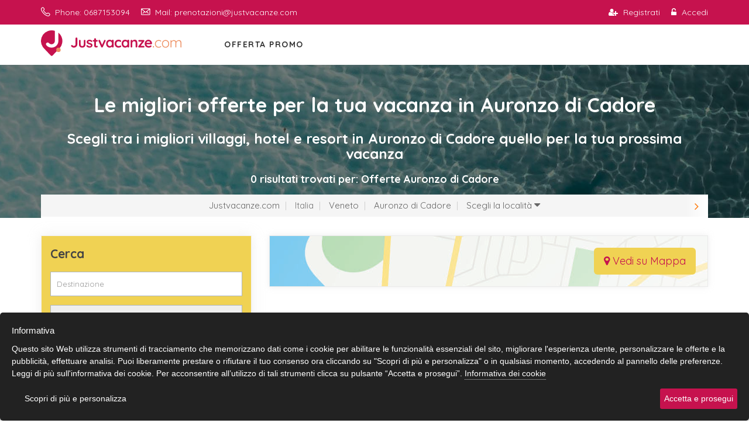

--- FILE ---
content_type: text/html; charset=UTF-8
request_url: https://www.justvacanze.com/offerte/auronzo-di-cadore
body_size: 11458
content:
<!doctype html>
<html lang="it">
  <head>
    <meta charset="utf-8">
    <meta name="viewport" content="width=device-width, user-scalable=no, initial-scale=1.0, minimum-scale=1.0, maximum-scale=1.0" />
    <link rel="shortcut icon" type="image/x-icon" href="https://www.justvacanze.com/assets/images/logo1.png">
    <meta name="csrf-token" content="sQN6NyrYNEguj2meO4NRFJpikPnrb0m4RJ0CnSas">
        <link rel="canonical" href="https://www.justvacanze.com/offerte/auronzo-di-cadore"/>
        <!-- Title + Description -->
    <title>Offerte vacanze Auronzo di Cadore | Prenota su Justvacanze.com</title>
    <meta name="description" content="Le migliori offerte per la tua vacanza in Auronzo di Cadore. Guarda quelle scelte per te e prenota su Justvacanze.com">
    <meta name="referrer" content="always" />
    <meta name="robots" content="noindex,follow">
    
    <!-- Open Graph -->
    <meta property="fb:app_id" content="" />
    <meta property="og:type" content="business.business" />
    <meta property="og:locale" content="it_IT" />
            <meta property="og:url" content="https://www.justvacanze.com" />
        <meta property="og:video" content="" />
        <meta property="og:title" content="Offerte Vacanze Last Minute | Justvacanze.com" />
       <meta property="og:image" content="https://www.justvacanze.com/assets/images/Justvacanze.png" />
       <!-- Schema.org -->
   <meta property="business:contact_data:street_address" content="Via" />
   <meta property="business:contact_data:locality" content="Tricase" />
   <meta property="business:contact_data:postal_code" content="73039" />
   <meta property="business:contact_data:country_name" content="Italia" />
   <meta property="place:location:latitude" content="">
   <meta property="place:location:longitude" content="">
   <!-- <meta name="robots" content="index, follow"> -->
   <!-- Twitter Card -->
   <meta name="twitter:card" content="summary_large_image">
   <meta name="twitter:site" content="@">
   <meta name="twitter:creator" content="@">
   <meta name="twitter:title" content="Offerte Vacanze Last Minute | Justvacanze.com">
   <meta name="twitter:description" content="Scopri le Offerte last minute vacanze al mare in Italia e nel Mediterraneo. Offerte a disponibilità limitata.">
   <!--Favicon-->
        <script type="application/ld+json">
        {
        "@context": "http://schema.org",
        "@type": "Organization",
        "url": "https://www.justvacanze.com",
        "logo": "https://www.justvacanze.com/assets/images/Justvacanze.png"
        }
    </script>
            <meta name="facebook-domain-verification" content="9uqmr6rpmpo6qz5fknzrfwrb21j9z1" />
                <!-- Google Tag Manager -->
        <script>(function(w,d,s,l,i){w[l]=w[l]||[];w[l].push({'gtm.start':
        new Date().getTime(),event:'gtm.js'});var f=d.getElementsByTagName(s)[0],
        j=d.createElement(s),dl=l!='dataLayer'?'&l='+l:'';j.async=true;j.src=
        'https://www.googletagmanager.com/gtm.js?id='+i+dl;f.parentNode.insertBefore(j,f);
        })(window,document,'script','dataLayer','GTM-WF6QGKG');</script>
        <!-- End Google Tag Manager -->
        
        
       
        <script type="text/javascript" data-categories="analytics">
         
           function loadGoogleAnalytics(){
             
            }
        </script>
       
        <!-- NEW Facebook Pixel Code -->
<script type="text/javascript"  data-categories="marketing">
            function Load3rdPartyScripts() {

    (function (f, b, e, v, n, t, s) {
        if (f.fbq) return; n = f.fbq = function () {
            n.callMethod ?
            n.callMethod.apply(n, arguments) : n.queue.push(arguments)
        }; if (!f._fbq) f._fbq = n;
        n.push = n; n.loaded = !0; n.version = '2.0'; n.queue = []; t = b.createElement(e); t.async = !0;
        t.src = v; s = b.getElementsByTagName(e)[0]; s.parentNode.insertBefore(t, s)
    })(window, document, 'script', 'https://connect.facebook.net/en_US/fbevents.js', undefined, undefined, undefined);

    fbq('init', '1131331907364633'); // No problem here!
    fbq('track', 'PageView');

}

        </script>

<noscript><img height="1" width="1" style="display:none"
  src="https://www.facebook.com/tr?id=1131331907364633&ev=PageView&noscript=1"
/></noscript>
<!-- End Facebook Pixel Code -->
    
      <link href="https://www.justvacanze.com/assets/css/car.min.css?v=1" rel="stylesheet" type="text/css">
    <script src="https://www.google.com/recaptcha/api.js?hl=it" async defer></script>
    <link href="https://www.justvacanze.com/assets/css/bootstrap.min.css?v=4" rel="stylesheet" type="text/css">
    <link href="https://www.justvacanze.com/assets/css/style.min.css?v=14" rel="stylesheet" type="text/css">
    <link href="https://www.justvacanze.com/assets/css/plugin.min.css?v=6" rel="stylesheet" type="text/css">
    <link href="https://www.justvacanze.com/assets/css/daterangepicker.min.css?v=6" rel="stylesheet" type="text/css" />
    <link href="https://www.justvacanze.com/assets/css/jquery-ui-autocomplete.min.css?v=6" rel="stylesheet">
    <link rel="preconnect" href="https://fonts.gstatic.com">
    <link href="https://fonts.googleapis.com/css2?family=Montserrat&family=Quicksand:wght@400;700&display=swap" rel="stylesheet">
    <link rel="stylesheet" href="https://cdnjs.cloudflare.com/ajax/libs/font-awesome/4.7.0/css/font-awesome.min.css?v=4">
    <link href="https://www.justvacanze.com/assets/font/flaticon.min.css?v=4" rel="stylesheet" type="text/css">
    <style type="text/css">
          /* Cookie Dialog */
          #gdpr-cookie-message h4,#gdpr-cookie-message h5{font-weight:500;margin-bottom:10px;font-family:Helvetica,Calibri,Arial,sans-serif;color:#fff}#gdpr-cookie-message,#gdpr-cookie-message button,#gdpr-cookie-message h4,#gdpr-cookie-message h5{font-family:Helvetica,Calibri,Arial,sans-serif}#gdpr-cookie-message{position:fixed;z-index:10000;bottom:0;max-width:100%;background-color:#222;padding:20px;border-radius:5px;box-shadow:0 6px 6px rgba(0,0,0,.25)}#gdpr-cookie-message h4{font-size:15px}#gdpr-cookie-message h5{font-size:14px}#gdpr-cookie-message p,#gdpr-cookie-message ul{color:#fff;font-size:14px;line-height:1.5em}#gdpr-cookie-message p:last-child{margin-bottom:0;text-align:left}button#accept-all{background:#c6124e;color:#fff;float:right}#gdpr-cookie-message li{width:49%;display:inline-block}#gdpr-cookie-message a{color:#fff;text-decoration:none;font-size:14px;padding-bottom:2px;border-bottom:1px dotted rgba(255,255,255,.75);transition:.3s ease-in}#gdpr-cookie-message a:hover{color:#fff;border-bottom-color:#c6124e;transition:.3s ease-in}#gdpr-cookie-message button{border:none;background:#c6124e;color:#fff;font-size:14px;padding:7px;border-radius:3px;margin-left:15px;cursor:pointer;transition:.3s ease-in}#gdpr-cookie-message button:hover{background:#c6124e;color:#fff;transition:.3s ease-in}button#gdpr-cookie-advanced{background:0 0;color:#fff}#gdpr-cookie-message button:disabled{opacity:.3}#gdpr-cookie-message input[type=checkbox]{float:none;margin-top:0;margin-right:5px}
    </style>
</head>
<body>
            <!-- Google Tag Manager (noscript) -->
        <noscript><iframe src="https://www.googletagmanager.com/ns.html?id=GTM-WF6QGKG"
        height="0" width="0" style="display:none;visibility:hidden"></iframe></noscript>
    
    <!-- Header -->
    <header>
      <div class="upper-head clearfix">
          <div class="container">
              <div class="contact-info">
                <p>
                  <a href="tel:0687153094">
                    <i class="flaticon-phone-call"></i> Phone: 0687153094
                  </a>
                </p>
                <p>
                  <a href="mailto:prenotazioni@justvacanze.com">
                        <i class="flaticon-mail"></i> Mail: prenotazioni@justvacanze.com
                  </a>
                </p>
              </div>
              <div class="login-btn pull-right">
                                                  <a href="https://www.justvacanze.com/register"><i class="fa fa-user-plus"></i> Registrati</a>
                  <!-- <a href="https://www.justvacanze.com/login" title="Accedi alla tua Area Riservata"><i class="fa fa-unlock-alt"></i> Accedi</a>-->
                  <a data-toggle="modal" title="Accedi alla tua Area Riservata e scopri gli sconti riservati a te"
                            data-target="#loginModal">
                    <i class="fa fa-unlock-alt"></i> Accedi
                  </a>
                                
                  
                </div>
              </header>
  <!-- Header Ends -->
      <!-- Navigation Bar -->
      <div class="navigation">  
        <div class="container">
            <div class="navigation-content">
                <div class="header_menu">
                    <!-- start Navbar (Header) -->
                    <nav class="navbar navbar-default navbar-arrow">
                        <div class="logo pull-left">
                            <a href="https://www.justvacanze.com">
                              
                              <img src="https://www.justvacanze.com/assets/images/logo.svg" alt="Justvacanze" class="img-fluid">
                            </a>
                        </div>
                        <div id="navbar" class="navbar-nav-wrapper">
                            <ul class="nav navbar-nav" id="responsive-menu">
                                <li class="hidden-desktop display-mobile">
                                  <a href="tel:0687153094">
                                    <i class="flaticon-phone-call"></i> Phone: 0687153094
                                  </a>
                                </li>
                                <li>
                                    <a href="https://www.justvacanze.com/prenota-saldi-estate">OFFERTA PROMO</a>
                                </li>
                               <!-- <li>
                                    <a href="https://www.justvacanze.com/offerte-last-minute">Last Minute</a>
                                </li> -->
                                <!--<li>
                                    <a href="https://www.justvacanze.com/prenota-con-bonus-carburante">OFFERTA PROMO</a>
                                </li>-->
                                                                                                <li class="hidden-desktop display-mobile">
                                  <a href="https://www.justvacanze.com/register"><i class="fa fa-user-plus"></i> Registrati</a>
                                </li>
                                <li class="hidden-desktop display-mobile">
                                  <a href="https://www.justvacanze.com/login" title="Accedi alla tua Area Riservata"><i class="fa fa-unlock-alt"></i> Accedi</a>
                                </li>
                                                                
                                                            </ul>
                        </div><!--/.nav-collapse -->
                        <div class="telefono pull-right">
                          <a href="tel:0687153094">
                            <i class="fa fa-phone"></i>
                          </a>
                        </div>  
                        <div id="slicknav-mobile"></div>
                    </nav>
                </div>
            </div>
        </div>
    </div>
    <!-- Navigation Bar Ends -->
    <!-- Breadcrumb -->
    <section class="breadcrumb-outer text-center">
        <div class="container">
            <div class="breadcrumb-content">
                <h1>Le migliori offerte per la tua vacanza in Auronzo di Cadore</h1>
                <h2 class="white">Scegli tra i migliori villaggi, hotel e resort in Auronzo di Cadore quello per la tua prossima vacanza</h2>
                <p class="white" id="num_risultati">0 risultati trovati per:  Offerte  Auronzo di Cadore</p>
                <div class="menu-secondo">
                    <div class="menu">
                        <ul class="breadcrumb">
                            <li title="Justvacanze.com">
                                <a href="https://www.justvacanze.com">Justvacanze.com</a>
                            </li>
                                                                                            <li>
                                                                       <span>Italia</span>
                                                                </li>    
                                                                                                                            <li>
                                            
                                    <a href="https://www.justvacanze.com/offerte/veneto" title=" Veneto">Veneto</a>
                                                                </li>    
                                                                                                                            <li>
                                            
                                    <a href="https://www.justvacanze.com/offerte/auronzo-di-cadore" title=" Auronzo di Cadore">Auronzo di Cadore</a>
                                                                </li>    
                                                                                                                                                                                <li class="dropdown" id="sceglicomune">
                                <a href="#" class="dropdown-toggle" data-toggle="dropdown">
                                    Scegli la località <i class="fa fa-caret-down" style="font-size:18px;"></i>
                                </a>
                                <ul class="dropdown-menu" id="sceglicomunelist">
                                                                                                                                            </ul>
                            </li>
                                                    </ul>
                        <div class="paddles">
                            <button class="left-paddle paddle hidden"><i class="fa fa-angle-left"></i></button>
                            <button class="right-paddle paddle"><i class="fa fa-angle-right"></i></button>
                        </div>
                    </div>
                </div>
               
            </div>
        </div>
        <div class="section-overlay"></div>
    </section>
    <!-- BreadCrumb Ends -->



		 
      <section class="popular-packages blog">
        <div class="container">
            <div class="row">
               <div id="sidebar" class="col-md-4 col-sm-12">
                    <aside class="detail-sidebar sidebar-wrapper">
						<div class="sidebar-item sidebar-item-dark">
                            <h3>Cerca</h3>
                            <form name="ricerca" id="search-form" method="GET" action="https://www.justvacanze.com/risultati-ricerca">
                                <div class="row">
                                    <div class="form-group col-xs-12">
                                        <input type="text" class="form-control form-control-lg" style="background-color: white;" 
                                         placeholder="Destinazione" name="ric_destinazione" id="ric_destinazione" required>
                                         <input type="hidden" name="ric_id_destinazione" id="ric_id_destinazione" value="">
                                         <input type="hidden" name="tipo_destinazione" id="tipo_destinazione" value="">
                                    </div>
                                   
                                    <div class="form-group col-sm-12 col-xs-12">
                                        <div class='input-group date' >
                                            <input type="text" name="datefilter" id="checkiout" placeholder="Seleziona le date" value="" class="form-control form-control-lg" readonly="readonly" />
                                              
                                            </div>
                                        </div>
                                   
                                    
                                    <div class="form-group col-sm-12 col-xs-12" id="dmPax">
                                        <input class="form-control form-control-lg" type="text" value="2 Adulti, 0 Bambini, 1 Camera" name="ric_pax" id="ric_pax" data-toggle="modal" readonly="readonly" data-target="#modal_Pax">
                                    <input type="hidden" name="numCamVal" id="numCamVal" value="1">
                                    <input type="hidden" name="totAduVal" id="totAduVal" value="2">
                                    <input type="hidden" name="totBamVal" id="totBamVal" value="0">
                                    
                                    </div>
                                    
                                    <div class="col-xs-12">
                                        <div class="comment-btn">
                                            <button type="submit" class="btn-blue btn-red">Cerca</button>
                                        </div>
                                    </div>
                                </div>
                                  <div class="modal fade ric_camere" id="modal_Pax" tabindex="-1" role="dialog" aria-labelledby="exampleModalCenterTitle" aria-hidden="true">
        <div class="modal-dialog modal-dialog-centered modal-lg" role="document">
          <div class="modal-content">
            <div class="modal-header">
                <button type="button" class="close" data-dismiss="modal" aria-label="Close">
                  Annulla <span aria-hidden="true">&times;</span>
                </button>
              </div>
            <div class="modal-body">
              <div class="row riga gest_cam">
                <div class="col-md-6 col-xs-6">
                  <span class="tipo"><b>GESTISCI CAMERE</b></span>
                </div>
                <div class="col-md-6 col-xs-6 text-right">
                  <button type="button" class="increment" onclick="decrementCam()">-</button>
                  <span class="number" id="numCamTxt_Modal">1</span>
                  <button type="button" class="increment" onclick="incrementCam()">+</button>
                </div>
              </div>
              <div  class="content-cam-mob">
              <div id="div_sistemazione_1" class="camerabox">
                <p><b>Camera 1</b></p>
                <div class="row">
                  <div class="col-md-6">
                    <div class="row riga">
                      <div class="col-md-6 col-xs-6">
                        <span class="tipo"><b>Adulti</b></span>
                        <span class="eta">Dai 18 in su</span>
                      </div>
                      <div class="col-md-6 col-xs-6 text-right">
                        <button type="button" class="increment" onclick="decrementAdu(1)">-</button>
                        <span class="number" id="numAduTxt_Cam1">2</span>
                        <input type="hidden" name="numAduVal_Cam1" id="numAduVal_Cam1" value="2">
                        <button type="button" class="increment" onclick="incrementAdu(1)">+</button>
                      </div>
                    </div>
                  </div>
                  <div class="col-md-6">
                    <div class="row riga">
                      <div class="col-md-6 col-xs-6">
                        <span class="tipo"><b>Bambini</b></span>
                        <span class="eta">Età 0-17</span>
                      </div>
                      <div class="col-md-6 col-xs-6 text-right">
                        <button type="button" class="increment" onclick="decrementBam(1)">-</button>
                        <span class="number" id="numBamTxt_Cam1">0</span>
                        <input type="hidden" name="numBamVal_Cam1" id="numBamVal_Cam1" value="0">
                        <button type="button" class="increment" onclick="incrementBam(1)">+</button>
                      </div>
                    </div>
                  </div>
                </div>
                <p id="infoBamTxt_Cam1" class="indica"></p>
                <div id="boxBam_Cam1"></div>
              </div>
              <div class="mb-3" id="altresistemazioni"></div>
            </div>
            </div>
            <div class="modal-footer">
              <button class="btn btn-lg btn-block btn-red" type="button" data-dismiss="modal" aria-label="Close">Conferma</button>
            </div>
          </div>
        </div>
      </div>
                            </form>
                        </div>						
						<div class="sidebar-item hidden-mobile" style="padding:0;">
							<a  target="_blank">
							<picture class="display-desk">
								<source srcset="/assets/images/banner/BC_square.webp" type="image/webp" class="img-fluid">
								<source srcset="/assets/images/banner/BC_square.png" type="image/png" class="img-fluid">
								<img src="/assets/images/banner/BC_square.png" alt="Chiama il nostro servizio clienti, scopri le offerte dedicate a te" class="img-fluid">
							  </picture>
								
							</a>
						</div>
						
						<a class="btn btn-primary hidden visible-xs marbotmob-16" data-toggle="collapse" href="#collapseSearch" role="button" aria-expanded="false" aria-controls="collapseSearch">
    <i class="fa fa-filter"></i> Filtra la ricerca
</a>
<div class="collapse dont-collapse-sm" id="collapseSearch">
    <div class="well">
<form name="filters-results" id="filters-results">
    <input type="hidden" name="id-list-filter" value=""></input>
                            <div class="sidebar-item">
                                <h3>Tipologia</h3>
                            <div class="sidebar-content">
                               
                                    <div class="checkbox">
                                        <input  type="checkbox" class="custom-control-input" name="typology_5" id="typology_villaggi" >
                                        <label class="custom-control-label" for="typology_villaggi">Villaggi</label>
                                    </div>
                                    <div class="checkbox">
                                        <input  type="checkbox" class="custom-control-input" name="typology_8" id="typology_residence">
                                        <label class="custom-control-label" for="typology_residence">Residence</label>
                                    </div>
                                    <div class="checkbox">
                                        <input  type="checkbox" class="custom-control-input" name="typology_4" id="typology_resort">
                                        <label class="custom-control-label" for="typology_resort">Resort</label>
                                    </div>
                                    <div class="checkbox">
                                        <input  type="checkbox" class="custom-control-input" name="typology_11" id="typology_casa-vacanze">
            <label class="custom-control-label" for="typology_casa-vacanze">Casa Vacanze</label>
                                    </div>
                                    <div class="checkbox">
                                        <input  type="checkbox" class="custom-control-input" name="typology_12" id="typology_bb">
            <label class="custom-control-label" for="typology_bb">B&B</label>
                                    </div>
                                    <div class="checkbox">
                                        <input  type="checkbox" class="custom-control-input" name="typology_6" id ="typology_hotel">
            <label class="custom-control-label" for="typology_hotel">Hotel</label>
                                    </div>
                                
                            </div>
                        </div>
               
                        
                        <div class="sidebar-item">
                                <h3>Trattamento</h3>
                            <div class="sidebar-content">
                                
                                    <div class="checkbox">
                                        <input type="checkbox" class="custom-control-input" name="treatment_AI" id="trat-ai">
                <label class="custom-control-label" for="trat-ai">All inclusive</label>
                                    </div>
                                    <div class="checkbox">
                                        <input type="checkbox" class="custom-control-input" name="treatment_HB" id="trat-hb">
                <label class="custom-control-label" for="trat-hb">Mezza pensione</label>
                                    </div>
                                    <div class="checkbox">
                                        <input type="checkbox" class="custom-control-input" name="treatment_B&B" id="trat-bb">
                <label class="custom-control-label" for="trat-bb">Formula B&B</label>
                                    </div>
                                    
                                    
                                
                            </div>
                        </div>
                        <div class="sidebar-item">
                                <h3>Servizi</h3>
                            <div class="sidebar-content">
                                
                                    <div class="checkbox">
                                        <input type="checkbox" class="custom-control-input" name="facility_21" id="facility_servizio_spiaggia">
            <label class="custom-control-label" for="facility_servizio_spiaggia">Servizio spiaggia</label>
                                    </div>
                                    <div class="checkbox">
                                        <input type="checkbox" class="custom-control-input" name="facility_43" id="facility_piscina_dulti">
            <label class="custom-control-label" for="facility_piscina_dulti">Piscina</label>
                                    </div>
                                    <div class="checkbox">
                                        <input type="checkbox" class="custom-control-input" name="facility_73" id="facility_centro-benessere">
            <label class="custom-control-label" for="facility_centro-benessere">Centro benessere</label>
                                    </div>
                                      <div class="checkbox">
                                        <input type="checkbox" class="custom-control-input" name="facility_45" id="facility_connessione-wifi">
            <label class="custom-control-label" for="facility_connessione-wifi">Connessione Wi-fi</label>
                                    </div>
                                      <div class="checkbox">
                                        <input type="checkbox" class="custom-control-input" name="facility_44" id="facility_piscina-per-bambini">
            <label class="custom-control-label" for="facility_piscina-per-bambini">Piscina per bambini</label>
                                    </div>
                                    
                                    
                                
                            </div>
                        </div>
                        <div class="sidebar-item">
                                <h3>Filtri popolari</h3>
                            <div class="sidebar-content">
                                
                                    <div class="checkbox">
                                         <input type="checkbox" class="custom-control-input" name="stars_min_4" id="stars_min_4">
            <label class="custom-control-label" for="stars_min_4">più di 3 stelle</label>
                                    </div>
                                    <div class="checkbox">
                                        <input type="checkbox" class="custom-control-input" name="facility_89" id="facility_ammessi">
            <label class="custom-control-label" for="facility_ammessi">Animali ammessi</label>
                                    </div>
                                    <div class="checkbox">
                                        <input type="checkbox" class="custom-control-input" name="facility_28" id="facility_cucina-per-celiaci">
            <label class="custom-control-label" for="facility_cucina-per-celiaci">Cucina per celiaci</label>
                                    </div>
                                                                           <div class="checkbox">
                                       <input type="checkbox" class="custom-control-input" name="facility_29" id="facility_biberoneria">
            <label class="custom-control-label" for="facility_biberoneria">Biberoneria</label>
                                    </div>
                                    
                                    
                                
                            </div>
                        </div>
                        </form>
                    </div>
                </div>                                             <div class="sidebar-item" style="padding:0;">
							<a href="/scalapay" target="_blank" title="Offerte e sconti extra se prenoti ora la tua vacanza, prenota ora e paghi dopo">
								<picture class="hidden-mobile">
								  <source srcset="https://www.justvacanze.com/assets/images/scalapay/scalapay_banner-skyscraper-mobile.webp" type="image/webp" class="img-fluid">
								  <source srcset="https://www.justvacanze.com/assets/images/scalapay/scalapay_banner-skyscraper-mobile.jpg" type="image/jpeg" class="img-fluid">
								  <img style="width:100% !important;" src="https://www.justvacanze.com/assets/images/scalapay/scalapay_banner-skyscraper-mobile.jpg" alt="Offerte e sconti extra se prenoti ora la tua vacanza, prenota ora e paghi dopo" class="img-fluid">
								</picture>
								
							</a>
						</div>
                    </aside>
                </div>
                <div class="col-md-8 col-sm-12">





          
        
            
       
            <!-- OFFERTE TOP -->
            <div class="blog-wrapper"> 
                
                			<div class="sidebar-item hidden-desktop" style="padding:0;">
					<a href="tel:0687153094">
					<picture class="d-sm-none">
						<source srcset="/assets/images/banner/BC_rectangle.webp" type="image/webp" class="img-fluid">
						<source srcset="/assets/images/banner/BC_rectangle.png" type="image/png" class="img-fluid">
						<img src="/assets/images/banner/BC_rectangle.png" alt="Chiama il nostro servizio clienti, scopri le offerte dedicate a te" class="img-fluid">
					  </picture>
						
					</a>
				</div>
                <div class="blog-item grid-item text-right map-pattern">
                    <button id="vai-a-mappa" class="btn btn-lg btn-yellow-red">
                        <i class="fa fa-map-marker"></i> Vedi su Mappa
                    </button>
                </div>
              
				                                                
            </div>
            </div>
        </div>
      </div>
      <!--MODAL FILTRI MOBILE-->
      
    </section>
    <!-- input per filtri -->
    <input type="hidden" name="id-list" value="[]">
    <!-- input per ricerca -->
    <form target="_blank" id="form-mappe" action="https://www.justvacanze.com/mappa" method="POST">
        <input type="hidden" name="_token" value="sQN6NyrYNEguj2meO4NRFJpikPnrb0m4RJ0CnSas">    <input type="hidden" name="mappa_list" value="[]">
    <button type="submit" style="display: none;">Mappa</button>
    </form>
    <!--LINK RICERCA-->
    <section class="sectpad ricercalink">
        <div class="container footer-lnks">
    <h2 class="text-center-only-mob colbase">Destinazione Auronzo di Cadore? Su Justvacanze.com trovi il meglio per la tua vacanza</h2>
    
            <p>
            Abbiamo selezionato le migliori soluzioni per la tua vacanza. Scopri i dettagli delle offerte vacanze in Auronzo di Cadore, le foto delle strutture, le mappe e tutti i servizi che ti offriamo
        </p>
         <!-- cataloghi -->
         
     <!-- tipologie -->

     
    
        
            
        <div class="row riga">            
            
                                                                        <div class="col-md-2 col-xs-6 col-lg-2">
                        <a class="prov" href="https://www.justvacanze.com/offerte/misurina">Misurina</a>
                    </div>
                                    </div>
     
    
    
        <div class="row">
        <div class="col-md-3 related">
            <span>Auronzo di Cadore, mete confinanti o simili: </span>
        </div>
        <div class="col-md-9">
                            <span><a title="Zoldo Alto" class="prov" href="https://www.justvacanze.com/offerte/zoldo-alto">Zoldo Alto</a></span>
                                   <span class="mr-1 ml-1">|</span>
                                            <span><a title="Cortina d&#039;Ampezzo" class="prov" href="https://www.justvacanze.com/offerte/cortina-d-ampezzo">Cortina d&#039;Ampezzo</a></span>
                                   <span class="mr-1 ml-1">|</span>
                                            <span><a title="Falcade" class="prov" href="https://www.justvacanze.com/offerte/falcade">Falcade</a></span>
                                    </div>
    </div>
    
</div>
        </section>
    <!-- NEWSLETTER -->
   


    
        <footer>
                      
                
        <div class="footer-upper">
            <div class="container">
                                <!-- Newsletter -->
<div class="newsletter text-center">
  <div class="section-title section-title-white text-center">
    <h2>Rimani sempre aggiornato su tutte le nostre migliori offerte!</h2>
    <p>Iscriviti alla nostra newsletter e riceverai offerte dedicate a te, risparmi tempo e rimani sempre aggiornato.</p>
  </div>
  <form>
    <div class="form-group">
      <input type="text" class="form-control" placeholder="Indirizzo e-mail" name="newsletter_email" id="newsletter_email" required>
      <button type="submit" class="search_btn" onclick="iscrizioneConfirmation()"><i class="fa fa-paper-plane" aria-hidden="true"></i> Iscriviti</button>
    </div>
  </form>
</div>
<!-- Newsletter Ends -->                                <div class="footer-links text-center">
  <div class="row">
    <ul class="list-inline">
      <li class="list-inline-item">
        <a class="nav-link" target="_blank" href="https://www.justvacanze.com/contatti">Contatti</a>
      </li>
      <li class="list-inline-item">
        <a class="nav-link" target="_blank" href="https://www.justvacanze.com/termini-e-condizioni">Condizioni d'uso</a>
      </li>
		<li class="list-inline-item">
        <a class="nav-link" target="_blank" href="https://www.justvacanze.com/termini-e-condizioni-vendita">Condizioni generali</a>
      </li>
      <li class="list-inline-item">
        <a class="nav-link" target="_blank" href="https://www.justvacanze.com/privacy">Privacy</a>
      </li>
    </ul>
  </div>
</div>              
<div class="copyright">
  <div class="row">
    <div class="col-xs-2">
      <div class="copyright-content" style="padding-top:28px;">
        <p>2026 <i class="fa fa-copyright" aria-hidden="true"></i> JustVacanze.com</p>
      </div>
	</div>
  <div class="col-xs-3">
    <div class="payment-content">
      <ul class="footer-social-links">
        <li><img src="https://www.justvacanze.com/assets/images/edenred.png" style="width:58%;" alt="logo Welfare Edenred" title="Jusvacanze è un portale Welfare Edenred"></li>
       
      </ul>
    </div>
  </div>
	<div class="col-xs-4">
		<div class="payment-content">
			<ul class="footer-social-links">
			  <li><img src="https://www.justvacanze.com/assets/images/logo_Assocral_Italia_2022.png" style="width:80px;" alt="logo Assocral Italia 2022" title="Jusvacanze è un portale associato ad Assocral Italia"></li>
			  <li>
				Associato Assocral Italia
			  </li>
			</ul>
		</div>
	</div>
    <div class="col-xs-3">
      <div class="payment-content" style="padding-top:17px;">
        <ul class="footer-social-links">
          <li>Seguici anche su</li>
          <li>
            <a href="https://www.facebook.com/JustVacanzecom-103123291843701" target="_blank" rel="noopener" title="Justvacanze.com su Facebook"><i class="fa fa-facebook"></i></a>
          </li>
          <li>
            <a href="https://www.instagram.com/justvacanze/" target="_blank" rel="noopener" title="Justvacanze su Instagram"><i class="fa fa-instagram"></i></a>
          </li>
        </ul>
      </div>
    </div>
  </div>
</div>
            </div>
        </div>
            </footer>
    
        <div id="loader">
        <div class="contents">
            <div id="gif"></div>
            <div class="mt-4" id="laoder-message">
                Stiamo cercando le migliori soluzioni per la tua vacanza...
            </div>
        </div>
    </div>

    <div class="modal" tabindex="-1" role="dialog" id="modal_close"
        >
        <div class="modal-dialog" role="document">
          <div class="modal-content"
          style="background-color: #F4F6FC;border-radius:25px;">
            <div class="modal-header">
                <h5 id="title" class="colbase">Non hai trovato la soluzione che cercavi?</h5>
                <button type="button" class="close" data-dismiss="modal" aria-label="Close">
                    <span aria-hidden="true">&times;</span>
                </button>
            </div>
            <div class="modal-body">
                
                <div style="padding:0;text-align: center;">
                    <a  href="https://www.justvacanze.com/prenota-saldi-estate" target="_blank">
                        <img class="img-fluid" style="margin: 0 auto;width: 100%;" src="https://www.justvacanze.com/assets/images/banner/pop_up_banner.jpg" />
                    </a>
                </div>
            </div>
            <div class="modal-footer" style="padding:24px;text-align: center;">
                <span class="small colbase">Servizio Clienti attivo Lun-Ven 9:00-13:00</span>
            </div>
          </div>
        </div>
      </div>

    
    <!-- BASE URL JS -->
    <script type="text/javascript">
        var base_url="https://www.justvacanze.com";
    </script>
    <!-- JAVASCRIPT --> 
    <script src="https://www.justvacanze.com/assets/js/jquery-3.2.1.min.js?v=4"></script>
    <script src="https://www.justvacanze.com/assets/js/bootstrap.min.js?v=4"></script>
    <script src="https://www.justvacanze.com/assets/js/plugin.js?v=4"></script>
    <script src="https://www.justvacanze.com/assets/js/main.min.js?v=4"></script>
    <script src="https://www.justvacanze.com/assets/js/main-1.min.js?v=4"></script>
    <script src="https://www.justvacanze.com/assets/js/custom-swiper2.js?v=4"></script>

    <!-- COOKIE -->  
    <script src="https://www.justvacanze.com/assets/js/gdpr-cookie.js"></script>


    <script src="https://www.justvacanze.com/assets/js/jquery-ui.min.js?v=4"></script>
    <script src="https://www.justvacanze.com/assets/js/jquery-ui-autocomplete.min.js?v=4"></script>

    <script type="text/javascript" src="https://cdn.jsdelivr.net/momentjs/latest/moment.min.js?v=4"></script>
    <script type="text/javascript" src="https://cdn.jsdelivr.net/npm/daterangepicker/daterangepicker.min.js?v=4"></script>
    <script src="https://www.justvacanze.com/assets/js/jquery-smartsuggest.min.js?v=4"></script>
    <script src="https://www.justvacanze.com/assets/js/sweetalert2.all.min.js?v=4"></script>
    <!-- modal login -->
    <div class="modal fade" id="loginModal" tabindex="-1" role="dialog" aria-labelledby="loginModal" aria-hidden="true">
    <div class="modal-dialog" role="document">
        <div class="modal-content">
            <div class="modal-header">
                <h5 class="modal-title" id="loginModal">Accedi</h5>
                <button type="button" class="close" data-dismiss="modal" aria-label="Close">
                    <span aria-hidden="true">×</span>
                </button>
            </div>
            <div class="modal-body">
                <section class="main-content detail prenotazione">
                    <div class="container" style="max-width:100%;">
                    <div class="row">
                        <div class="col12">
                            <div class="boxcol">
                                                            <h3>Entra nella tua area personale per utilizzare i servizi dedicati</h3>
                                <div class="form">
                                <form method="POST" action="https://www.justvacanze.com/login">
                                    <input type="hidden" name="_token" value="sQN6NyrYNEguj2meO4NRFJpikPnrb0m4RJ0CnSas">                                    <div class="form-group row">
                                        <div class="col-xs-12">
                                            <input id="email" type="email" class="form-control " name="email" placeholder="Indirizzo Email*" value="" required autocomplete="email" autofocus>
                                                                                    </div>
                                    </div>
                                    <div class="form-group row">
                                        <div class="col-xs-12">
                                            <input id="password" placeholder="Password*" type="password" class="form-control " name="password" required autocomplete="current-password">
                                                                                    </div>
                                    </div>
                                    <div class="form-group row mb-3">
                                        <div class="col-xs-12">
                                            <button type="submit" class="btn btn-lg btn-block btn-red">Accedi</button>
                                        </div>
                                    </div>
                                    <hr>
                                    <div class="text-right">
                                                                                            <a href="https://www.justvacanze.com/password-dimenticate">
                                                        Hai dimenticato la password?
                                                    </a>
                                                                                    </div>
                                </form>
                            </div>
                        </div>
                    </div>
                </div>
            </div>
        </section>
    </div>
</div>

<script>
        </script>

    			<script type="text/javascript">
			
			$(document).ready(function() {
				$('body').ihavecookies({
					title: ' Informativa',
					message: 'Questo sito Web utilizza strumenti di tracciamento che memorizzano dati come i cookie per abilitare le funzionalità essenziali del sito, migliorare l\'esperienza utente, personalizzare le offerte e la pubblicità, effettuare analisi. Puoi liberamente prestare o rifiutare il tuo consenso ora cliccando su "Scopri di più e personalizza" o in qualsiasi momento, accedendo al pannello delle preferenze. Leggi di più sull\'informativa dei cookie. Per acconsentire all’utilizzo di tali strumenti clicca su pulsante “Accetta e prosegui”. ',
					delay: 600,
					expires: 1,
					link: 'https://www.justvacanze.com/cookie-policy',
					onAccept: function(){
						var myPreferences = $.fn.ihavecookies.cookie();
						console.log('Le tue preferenze sono state salvate');
						console.log(myPreferences);
						if ($.fn.ihavecookies.preference('marketing') === true) {
							Load3rdPartyScripts();
						}
						if ($.fn.ihavecookies.preference('analytics') === true) {
							loadGoogleAnalytics();
						}
					},
					
					acceptBtnLabel: 'Salva e continua',
					moreInfoLabel: 'Informativa dei cookie',
					advancedBtnLabel:'Scopri di più e personalizza',
					uncheckBoxes: false,
		
					cookieTypesTitle:'Seleziona i cookie che vuoi accettare',
					fixedCookieTypeLabel:'Tecnici',
					fixedCookieTypeDesc:'Questi cookie sono essenziali per il funzionamento del sito.',
					cookieTypes: [
						{
							type:'Marketing',
							value:'marketing',
							description:'Questi strumenti di tracciamento ci consentono di fornirti contenuti commerciali personalizzati in base al tuo comportamento e di gestire, fornire e tracciare gli annunci pubblicitari.'
						},
						{
							type:'Analitici',
							value:'analytics',
							description:'Questi strumenti di tracciamento ci consentono di fornirti contenuti commerciali personalizzati in base al tuo comportamento e di gestire, fornire e tracciare gli annunci pubblicitari.'
						}
					],
					
				});
		
				if($.fn.ihavecookies.cookie())
				{
					if ($.fn.ihavecookies.preference('marketing') === true) {
						  /*$("[data-categories='marketing']").each(function(index){
							$(this)[0].type = 'text/javascript';
							//alert($(this)[0].type);
							});*/
							Load3rdPartyScripts();
						}
						if ($.fn.ihavecookies.preference('analytics') === true) {
							/*$("[data-categories='analytics']").each(function(index){
							$(this)[0].type = 'text/javascript';
							//alert($(this)[0].type);
							});*/
							loadGoogleAnalytics();
						}
		
				}

                $('[value="marketing"]').prop('checked', true);
                $('[value="analytics"]').prop('checked', true);

				
			});
			
		</script>
	     <script src="https://cdnjs.cloudflare.com/ajax/libs/jquery-cookie/1.4.1/jquery.cookie.min.js"></script>

    <script>
        $(document).ready(function(){
        $('#modal_close').on('close.bs.modal', function () {
            $('#modal_close').find("#title").hide();
        });
    });
            
        $('.evidencestruttura').on("click",function(e){
            if ($(this).attr('data-evidence-struttura-id')) {
            var strutturaId = $(this).attr('data-evidence-struttura-id');

            $( "#button_struttura_"+strutturaId ).trigger('click');
            } 
     
        });
    $(document).ready(function(){
        $('[data-toggle="popover"]').popover();
      });
      $(document).ready(function(){
        //chiudo i popover cliccando su qualsiasi area al difuori
        $('body').on('click', function (e) {
            $('[data-toggle="popover"]').each(function () {
                if (!$(this).is(e.target) && $(this).has(e.target).length === 0 && $('.popover').has(e.target).length === 0) {
                    $(this).popover('hide');
                }
            });
        });
      
        //mouse leave
        $('body').on('mouseleave', function() {
            //document.cookie
            /*var username = getCookie("username");
            if (username == "") {
                alert("no cookie")
            } else {
              
                setCookie("username", username, 365);
              
            }*/
           }
        
        );
      
        $("#search-form").submit(function(e){
            var dateinserite = $('#checkiout').val();
            var ric_destinazione = $('#ric_id_destinazione').val();
            var tipo_destinazione = $('#tipo_destinazione').val();

            
                if($('input[name="eta_bambini_sis_11"]').val() > 17)
                {
                    e.preventDefault(e);
                    Swal.fire({
                        title: 'Attenzione!!!',
                        html: "I bambini devono avere massimo 17 anni!",
                        type: 'error',
                    });
               
                    return false;
                }
            
            
                if($('input[name="eta_bambini_sis_12"]').val() > 17)
                {
                    e.preventDefault(e);
                    Swal.fire({
                        title: 'Attenzione!!!',
                        html: "I bambini devono avere massimo 17 anni!",
                        type: 'error',
                    });
               
                    return false;
                }
            
            
                if($('input[name="eta_bambini_sis_13"]').val() > 17)
                {
                    e.preventDefault(e);
                    Swal.fire({
                        title: 'Attenzione!!!',
                        html: "I bambini devono avere massimo 17 anni!",
                        type: 'error',
                    });
               
                    return false;
                }
            
            
                if($('input[name="eta_bambini_sis_21"]').val() > 17)
                {
                    e.preventDefault(e);
                    Swal.fire({
                        title: 'Attenzione!!!',
                        html: "I bambini devono avere massimo 17 anni!",
                        type: 'error',
                    });
               
                    return false;
                }
            
            
                if($('input[name="eta_bambini_sis_22"]').val() > 17)
                {
                    e.preventDefault(e);
                    Swal.fire({
                        title: 'Attenzione!!!',
                        html: "I bambini devono avere massimo 17 anni!",
                        type: 'error',
                    });
               
                    return false;
                }
            
            
                if($('input[name="eta_bambini_sis_31"]').val() > 17)
                {
                    e.preventDefault(e);
                    Swal.fire({
                        title: 'Attenzione!!!',
                        html: "I bambini devono avere massimo 17 anni!",
                        type: 'error',
                    });
               
                    return false;
                }
            
            
                if($('input[name="eta_bambini_sis_32"]').val() > 17)
                {
                    e.preventDefault(e);
                    Swal.fire({
                        title: 'Attenzione!!!',
                        html: "I bambini devono avere massimo 17 anni!",
                        type: 'error',
                    });
               
                    return false;
                }
            
            if(  ric_destinazione == '')
            {
                e.preventDefault(e);
                Swal.fire({
                        title: 'Attenzione!!!',
                        html: "Seleziona una delle destinazioni suggerite",
                        type: 'error',
                    });
               
               return false;
            }
            if(  tipo_destinazione == '')
            {
                e.preventDefault(e);
                Swal.fire({
                        title: 'Attenzione!!!',
                        html: "Seleziona una delle destinazioni suggerite",
                        type: 'error',
                    });
               
               return false;
            }

       
            if(  dateinserite == '')
            {
                e.preventDefault(e);
                Swal.fire({
                        title: 'Attenzione!!!',
                        html: "Bisogna inserire le date del soggiorno!",
                        type: 'error',
                    });
               
               return false;
            }
            

          $("#loader").fadeIn();
        });//submit
      });//document ready

      
</script>

    <script src="https://www.justvacanze.com/assets/js/custom.min.js?v=6"></script>
    <script type="text/javascript">
    
    $(document).ready(function(e){
        $("form#filters-results").submit(function(e){
            //alert(1);
            $("#loader").fadeIn();
            $(this).find("input[name='id-list-filter']").val($("input[name='id-list']").val());
            var formInputs = $(this).find("input");
            var formValues = {};
            formInputs.each(function() {
				if (this.name) {
                    if (this.name!='id-list-filter' && this.name!='risultati') { //force checkbox value
                        formValues[this.name] = $(this).is(":checked");
                        
                    }
                    else{
                        formValues[this.name] = $(this).val();
                    }
					
				}
			});
            $.ajax({
                url:"/filters-results",
                data: {_token: 'sQN6NyrYNEguj2meO4NRFJpikPnrb0m4RJ0CnSas', data: formValues },
                method: "post",
                success: function (data){
                    $(".risultato").addClass("d-none");
                    for (var i=0; i<data.length; i++) {
                        $("."+data[i]).removeClass("d-none")
                    }
                    var titleResults = data.length+" risultati trovati per: ";
                    
                    $("#num_risultati").html(titleResults);
                    $("#loader").fadeOut();
                    var body = $("html, body");
                    body.stop().animate({scrollTop:0}, 500, 'swing', function() { 
                       
                    });
                },
                error: function (jqXHR, textStatus, errorThrown) {
                    Swal.fire({
						title: 'OPS!!!',
                        html: "Siamo spiacenti si è verificato un errore tecnico, non è possibile utilizzare i filtri per questa pagina.",
                        type: 'error',
					});
                    return false;
                }
            });
            e.preventDefault();
            return false;
        });
    
        $("form#filters-results input:checkbox").change(function(e){
            $("form#filters-results").submit();
        })
    });
    
    function iscrizioneConfirmation() {
        if (!$("[name='newsletter_email']").val()) {
            return false;
        }
        Swal.fire({
            title: "<h2 class='colbase'>Ancora un momento..</h2>",
            html: "<p class='colbase'>Procedendo dichiari di essere maggiorenne e di aver letto e accettato le <a style='color:#055C61;text-decoration:underline' target='_blank' href='https://www.justvacanze.com/termini-e-condizioni'>Condizioni Generali</a> e la nostra <a style='color:#055C61;text-decoration:underline' target='_blank' href='https://www.justvacanze.com/privacy'>Informativa Privacy</a></p>",
            type: "warning",
            showCancelButton: !0,
            confirmButtonText: "Procedi",
            cancelButtonText: "Annulla",
            reverseButtons: !0
        }).then(function (e) {

            if (e.value === true) {
                var CSRF_TOKEN = $('meta[name="csrf-token"]').attr('content');
                var email = $('#newsletter_email').val();
                $.ajax({
                    type: 'POST',
                    url: "https://www.justvacanze.com/iscrivi-newsletter",
                    data: {_token: CSRF_TOKEN, newsletter_email:email },
                    dataType: 'JSON',
                    success: function (results) {

                        if (results.success === true) {
                            Swal.fire({
                                title:"<h2 class='colbase'>Iscrizione effettauta con successo!</h2>",
                                html:"<p class='colbase'>"+results.message+"</p>",
                                type:"success",
                                imageUrl: "https://www.justvacanze.com/assets/images/confermayes.svg"
                            });
                        } else {
                            Swal.fire({
                                title:"<h2 class='colbase'>Attenzione!</h2>",
                                html:"<p class='colbase'>"+results.message+"</p>",
                                type:"error",
                                imageUrl: "https://www.justvacanze.com/assets/images/rifiutoyes.svg"
                            });
                        }
                    }
                });

            } else {
                e.dismiss;
            }

        }, function (dismiss) {
            return false;
        })
    }

    
    
</script>
     <script>
        $(document).ready(function(e){
        $("#vai-a-mappa").click(function(e){
            $('#form-mappe').submit();
            });
        });
     </script>
      </body>
</html>


--- FILE ---
content_type: text/css
request_url: https://www.justvacanze.com/assets/css/car.min.css?v=1
body_size: 6944
content:
section{padding:80px 0 0}section.white-bg{background:#fff}.btn-red{background:#d60d45;border-color:#d60d45}.btn-red:hover{background:#fff;color:#d60d45;border-color:#d60d45}.white{color:#fff}#preloader{position:fixed;top:0;left:0;right:0;bottom:0;background:#fff;z-index:999999}#status{position:fixed;content:'';display:block;top:28%;left:0;right:0;width:300px;height:300px;margin:0 auto;background:url(../images/loader.gif);background-size:cover;background-position:center;opacity:1;visibility:visible;-webkit-transition:all .3s ease-in-out;transition:all .3s ease-in-out;z-index:9999999999}.bg-white{background:#fff!important}.section-title{position:relative;padding:0 20%;margin-bottom:50px;z-index:1}.section-title h2{position:relative;margin-bottom:10px;text-transform:uppercase}.section-title p{margin-bottom:0}.section-title [class^=flaticon-]:before,[class*=" flaticon-"]:before{font-size:36px;color:#005294}.section-icon{display:inline-block;background:0 0;z-index:1;position:relative;padding:0 20px;margin-bottom:15px}.section-icon:before{position:absolute;width:100px;height:1px;background:#333;content:'';left:-100px;top:50%}.section-icon:after{position:absolute;width:100px;height:1px;background:#333;content:'';right:-100px;top:50%}section.breadcrumb-outer{background:url(../images/breadcrumb.jpg) no-repeat;background-position:center;background-size:cover;background-attachment:fixed;position:relative;padding:50px 0 0}.section-overlay{position:absolute;top:0;left:0;height:100%;width:100%;background:rgba(0,0,0,.5)}.breadcrumb-outer h2{color:#fff;margin:0;font-size:36px;padding:10px 0 5px}.breadcrumb-outer h4{margin-bottom:35px}.breadcrumb-content{position:relative;z-index:1;margin:0 auto}.breadcrumb-content nav{display:inline-block}.breadcrumb-content li a{color:#666}.breadcrumb>li+li:before{padding:0 10px 0 5px;content:'|'}ul.pagination{margin:0}.pagination-content{text-align:center}.pagination>li>a,.pagination>li>span{height:36px;width:36px;line-height:2;font-size:18px;padding:0}.pagination>li.active>a,.pagination>li>a:focus,.pagination>li>a:hover,.pagination>li>span:focus,.pagination>li>span:hover{background:#005294;color:#fff}.pagination>li:first-child>a,.pagination>li:first-child>span,.pagination>li:last-child>a,.pagination>li:last-child>span{border-radius:0}label.error{color:red;margin-top:5px;font-size:14px}.alert-success{background:#3c763d;border:none;color:#fff}.alert-success h3{margin-bottom:5px;color:#fbfbfb}.alert-success p{color:#fbfbfb}#mt_banner{position:relative;padding:0;height:600px!important}#mt_banner:after{content:'';background:url(../images/mount.png) repeat-x;background-size:100%;position:absolute;bottom:0;width:100%;height:23%;z-index:1;left:0;right:0;margin:0 auto}#mt_banner .banner_caption_text{position:absolute;top:32%;left:0;right:0;margin:0 auto;width:60%;z-index:1;text-align:center}#mt_banner .banner_caption_text h1{font-size:60px;text-transform:uppercase}#mt_banner .banner_caption_text h1 a:hover{color:#fff;opacity:.8}.swiper-container{height:100%;margin:60px}.swiper-slide{overflow:hidden}.slide-inner{position:absolute;width:100%;height:100%;left:0;top:0;background-size:cover;background-position:center}.slide-inner:before{content:'';background:#00000080;height:100%;width:100%;left:0;right:0;top:0;position:absolute}.swiper-button-next.swiper-button-white,.swiper-button-prev.swiper-button-white,.swiper-container-rtl .swiper-button-next.swiper-button-white,.swiper-container-rtl .swiper-button-prev.swiper-button-white{background-image:none!important}.swiper-button-next.swiper-button-white:before,.swiper-button-prev.swiper-button-white:before,.swiper-container-rtl .swiper-button-next.swiper-button-white:before,.swiper-container-rtl .swiper-button-prev.swiper-button-white:before{content:'\f105';font-family:fontawesome;font-size:45px;position:absolute;right:25px;color:#fff}.swiper-button-prev.swiper-button-white:before,.swiper-container-rtl .swiper-button-next.swiper-button-white:before{content:'\f104';left:25px}.search-box{padding:0;position:relative;background:#fbfbfb}.search-outer{background:#fff;position:relative;top:-80px;z-index:9;box-shadow:0 0 40px #57575757}.search-ad{background:#005294;position:relative;padding:26px 20px}.search-ad p{font-size:20px;color:#fff;margin-bottom:0}.search-ad p span{display:block;font-size:50px;font-weight:600}.search-ad [class^=flaticon-]:before,[class*=" flaticon-"]:after,[class*=" flaticon-"]:before,[class^=flaticon-]:after{font-size:50px;color:#fff}.search-ad i{position:absolute;top:10px;right:30px}.search-form{padding:20px}.table_item{position:relative}.table_item .bootstrap-select>.dropdown-toggle{padding:11px 40px;border-radius:0;border:1px solid #eceaea;background:#fff;font-size:14px;font-weight:300;font-family:Roboto,sans-serif;color:#444;height:54px}.table_item .bootstrap-select .dropdown-menu{border-radius:0}.table_item .bootstrap-select .dropdown-menu li{margin-bottom:5px}.table-item-slider{padding-right:30px}.table_item .form-group{position:relative;margin-right:0}.table_item .form-icon{margin-bottom:0}.table_item .form-group i{position:absolute;top:15px;left:10px;z-index:9}.table_item .input-group-addon i{position:relative;top:1px;display:inline-block;font-style:normal;font-weight:400;line-height:1;text-align:center;left:0}.table_item .form-control,.table_item input[type=date],.table_item input[type=email],.table_item input[type=number],.table_item input[type=password],.table_item input[type=search],.table_item input[type=tel],.table_item input[type=text],.table_item select,.table_item textarea{padding:11px 40px;height:54px}input[type=date].form-control,input[type=datetime-local].form-control,input[type=month].form-control,input[type=time].form-control{line-height:1.42857143;padding:9px 25px}.table_item a.btn-blue{width:100%;text-align:center;font-weight:600;line-height:2.5}.table_item .input-group-addon{border-radius:0;border-left:1px solid #ccc}td.day{cursor:default}@media(max-width:1100px){#mt_banner .banner_caption_text h1{font-size:52px}}@media(max-width:1100px) and (min-width:1024px){.destination-content h3{font-size:18px}}.price-item{border:1px solid #f1f1f1;overflow:hidden;box-shadow:1px 1px 20px #cccccc67;transition:all ease-in-out .3s}.price-table-head{padding:20px;border-bottom:1px solid #f1f1f1}.price-table-head i{color:#d60d45;font-size:40px;margin-bottom:10px}.price-table-head h3{margin-bottom:0}.price-table-price{padding:15px 15px 12px}.price-table-price span{color:#99062f;font-size:21px}.price-des{padding:0 20px}.price-table-content{background:#fbfbfb}.price-table-content li{margin:0;padding:12px 20px}.price-table-content li:nth-child(even){background:#fff}.price-btn{padding:20px 0}.price-item-blue a.btn-red:hover{background:#fff;color:#005294}.price-item:hover{transform:translateY(-10px)}.price-item.price-mar{margin-top:30px}@media(max-width:991px){.price-item{margin-bottom:30px}section.price-list{padding-bottom:50px}}.accrodion-grp .accrodion+.accrodion{margin-top:10px}.accrodion-grp .accrodion .accrodion-title{border:1px solid #dee0e1;background:#fff;padding:14.5px 25px;cursor:pointer;-webkit-transition:all .4s ease;transition:all .4s ease}.accrodion-grp .accrodion .accrodion-title h5{margin:0;position:relative;font-weight:300}.accrodion-grp .accrodion .accrodion-title h5:before{content:'\f107';font-family:FontAwesome;color:#222;font-size:20px;position:absolute;top:50%;right:0;-webkit-transform:translateY(-50%);transform:translateY(-50%)}.accrodion-grp .accrodion .accrodion-content{padding-top:10px}.accrodion-grp .accrodion .accrodion-content .inner{padding:10px 0}.accrodion-grp .accrodion .accrodion-content p{margin:0;font-size:15px;line-height:25px;letter-spacing:.01em;color:#74787d}.accrodion-grp .accrodion.active .accrodion-title{background:#666;border-color:#666}.accrodion-grp .accrodion.active .accrodion-title h5:before{content:'\f106';color:#fff}.accrodion-grp .accrodion.active .accrodion-title h5{color:#fff}.destination-item{overflow:hidden;position:relative;margin-bottom:30px;transition:all ease-in-out .3s;border:1px solid #f1f1f1;box-shadow:1px 1px 20px #cccccc67;background:#fff}.destination-item:hover{transform:translateY(-3px);transition:all ease-in-out .5s}.destination-image{position:relative;overflow:hidden}.destination-image img{transition:all ease-in-out .5s}.destination-item:hover .destination-overlay{opacity:.5}.destination-item:hover img{transform:scale(1.1);transition:all ease-in-out .5s}.destination-content{padding:30px 20px;position:relative;overflow:hidden}.destination-content h3{margin-bottom:6px;border-bottom:1px dashed #f1f1f1}.destination-content h6{font-weight:300;color:#666;display:inline}.destination-content h5,.detail-content .destination-content h3{color:#d60d45;font-weight:600}.detail-content.content-wrapper{background:#fbfbfb;border:1px solid #f1f1f1;margin-bottom:30px}.detail-content.content-wrapper .destination-content{padding-right:15px}.detail-content.content-wrapper p.package-days{border:1px dashed #ccc;padding:10px;background:#ffff}.destination-image{overflow:hidden;width:100%;position:relative}.destination-content .deal-rating{margin-bottom:0}.tour-price{text-align:right;position:absolute;right:20px;bottom:0}.tour-price .tour-head{font-size:15px;font-weight:400}.tour-price .tour-tail{font-size:22px;font-weight:800;line-height:1;color:#d81e47}.thumbnail-ribbon{position:absolute;z-index:1;bottom:0;background:#d81e47;padding:10px 20px;left:0;color:#fff}.top-destination-item{width:100%;height:100%;float:left;overflow:hidden;position:relative;text-align:center;cursor:default;background:linear-gradient(45deg,#ff89e9 0,#05abe0 100%);margin-bottom:6px}.top-destination-item:last-child{margin-bottom:0}.top-destination-item .overlay{width:100%;height:100%;position:absolute;overflow:hidden;top:0;left:0;padding:85px 20px;background:#00000054}p.package-days span{color:#d81e47}section.top-country{padding-bottom:60px}.top-country .destination-item{margin:20px 0;box-shadow:1px 1px 10px #cccccc67}.top-country .destination-content{padding:20px}.top-country .destination-content p{margin-bottom:0}ul.list li{display:inline-block;padding-right:10px}ul.list li:before{content:'\f00c';font-family:fontawesome;padding-right:3px}#sidebar .destination-content{padding-top:15px}section.tour-cta{padding-top:60px}.choose-us-wrapper{position:relative;z-index:2}.single-choose-us{padding-left:60px;position:relative;margin-bottom:20px;padding-bottom:20px;border-bottom:1px dashed #ccc}.single-choose-us p{margin-bottom:0}.single-choose-us:before{position:absolute;content:'\f00c';width:40px;height:40px;line-height:40px;font-weight:900;font-family:fontawesome;left:0;background:#1690c0;border-radius:50%;text-align:center;color:#fff}.single-choose-us:last-child{margin:0;border:none;padding-bottom:0}.image-content img{border:10px solid #fff;box-shadow:0 0 15px #cccccc70}footer{background:#060c17;position:relative}.footer-links{padding:60px 0 59px;border-top:1px dashed #cccccc3b;position:relative;z-index:1}.footer-links h3{color:#fff;margin-bottom:50px}.footer-links li{padding:0 0 10px 0;position:relative;margin-bottom:10px}.footer-links li a{color:#fff;opacity:.8}.footer-links li a:hover{opacity:1}.footer-links li a i{padding-left:5px;transition:all ease-in-out .3s}.footer-links-list li a:hover i{padding-left:10px}.footer-links li:last-child{padding-bottom:0;margin-bottom:0}.copyright{position:relative;z-index:1;padding:0 0 30px}.copyright-content p{margin-bottom:0;display:inline-block;color:#fff}.copyright-content a{color:#ffc63f}.footer-recent-post li{padding:0;margin-bottom:10px;padding-bottom:10px;border-bottom:1px dashed #1f2d46}.footer-recent-post li:last-child{margin-bottom:0;border:none;padding:0}.footer-recent-post li:before,.footer-social-links li:before{display:none}.recent-post-item{display:flex}.recent-post-image{width:27%}.recent-post-content{flex:1 auto;padding-left:15px}.recent-post-content h4{color:#fff;margin-bottom:5px;font-weight:300;font-size:15px}.recent-post-content p{color:#ffc63f;margin-bottom:0;font-size:13px}.footer-social-links li{padding:0;display:inline-block;margin:0 20px 0 0}.footer-instagram li{padding:0;display:inline-block;width:32.33%;margin:0 0 4px 0}li.social-icon{margin-right:15px;font-size:20px}li.social-icon a i{padding:0}.footer-about p{color:#fff;margin:20px 0}.about-logo img{width:auto}.about-location li{color:#fff}.about-location li i{color:#ffc63f;padding-right:10px}.footer-social-links{margin-top:20px}.payment-content{text-align:right}.payment-content li{display:inline-block;margin:0 0 0 10px;color:#fff}.payment-content li img{width:30px}#back-to-top{position:fixed;z-index:1000;bottom:20px;right:20px;display:none}#back-to-top a{display:block;width:40px;height:40px;border:1px solid #ccc;background:#fff;position:relative;-webkit-border-radius:50%;-moz-border-radius:50%;border-radius:50%;-webkit-transition:.2s all linear;-moz-transition:.2s all linear;-o-transition:.2s all linear;transition:.2s all linear}#back-to-top a:after{position:absolute;content:'\f176';font-family:fontawesome;font-size:20px;color:#005294;top:5px;left:15px;z-index:1;font-weight:500}.rating{border:none;float:left}.rating>input{display:none}.rating>label:before{margin:0 5px;font-size:1.25em;font-family:FontAwesome;display:inline-block;content:"\f005"}.rating>.half:before{content:"\f089";position:absolute}.rating>label{color:#ddd;float:right}.rating:not(:checked)>label:hover,.rating:not(:checked)>label:hover~label,.rating>input:checked~label{color:gold}.rating>input:checked+label:hover,.rating>input:checked~label:hover,.rating>input:checked~label:hover~label,.rating>label:hover~input:checked~label{color:#ffed85}.cars-inner header{background:0 0;border:none;position:inherit;left:inherit;top:inherit}.cars-inner .upper-head{background:#005294;padding:10px 0}.cars-inner .slick-next,.cars-inner .slick-prev{top:23%}.cars-inner .login-btn{line-height:inherit}.cars-inner .nav.navbar-nav>li>a{color:#333}.cars-inner .nav.navbar-nav>li.active>a,.cars-inner .nav.navbar-nav>li>a:hover,.cars-inner .navbar-default .navbar-nav>.active>a,.cars-inner .navbar-default .navbar-nav>.active>a:focus,.cars-inner .navbar-default .navbar-nav>.active>a:hover{color:#d60d45}section.cars-destinations{padding-bottom:80px}.cars-head .change-grid,.cars-head .change-list{display:inline-block}.cars-head .form-group{display:inline-block;margin-bottom:0;margin-right:10px}.cars-head button.btn.dropdown-toggle.btn-default{border-radius:0;height:36px;color:#666;border-color:#f1f1f1}.cars-head .change-grid i,.cars-head .change-list i{width:35px;height:35px;line-height:35px;text-align:center;margin-left:10px;border-radius:5px;display:inline-block;background:#f1f1f1;transition:all ease-in-out .3}.cars-head .change-grid.f-active i,.cars-head .change-list.f-active i,.cars-head a:hover i{color:#fff;background:#d60d45;transition:all ease-in-out .3}.cars-head,.cars-table{border:1px solid #f1f1f1;box-shadow:0 0 20px #cccccc57;margin-bottom:30px;padding:15px;display:inline-block;width:100%}.cars-table:last-child{margin:0}.cars-table td,.cars-table th{padding:20px 10px}.cars-table h6{margin-bottom:3px}.cars-table h6 strong{color:#d60d45}.cars-table p{margin-bottom:0}.cars-table p.emi{font-size:13px}.cars-table h4{color:#fff;font-weight:300;background:#39a1c9;padding:10px 15px}.cars-table .cars-back{margin-top:15px}.cars-grid .destination-image img{width:inherit}.detail-info-content{margin-bottom:20px}.detail-info span.bold{font-size:40px;color:#d60d45}.detail-info-content .deal-rating{margin:0}.detail-info-content p.detail-info-price{display:inline-block;float:right;margin:0}.detail-info-content h2{margin-bottom:5px;display:inline-block;text-transform:uppercase}.detail-info-content table{margin-bottom:21px}.detail-title{position:relative;overflow:hidden;margin-bottom:30px}.detail-title h3,.detail-title h4{display:inline-block;margin:0;padding-right:20px;border:1px solid #f1f1f1;padding:8px 16px;background:#fbfbfb}.sidebar-item .detail-title h3{padding:5px 15px}.sidebar-item-dark .detail-title h3{background:#005294;color:#fff;border:none}.detail-title:after{position:absolute;top:51%;content:'';background:#f1f1f1;height:1px;width:100%}.detail-box{margin-bottom:30px}.detail-box:last-child{margin:0}.description-content{border:1px solid #f1f1f1;padding:15px}.description-content p:last-child{margin-bottom:0}.cars-inner .description-content table{margin-bottom:15px}.cars-inner .in_th_brdr_img_030>.carousel-indicators .active,.cars-inner .in_th_brdr_img_030>.carousel-indicators li{height:58px}.cars-inner .tour-price .tour-head{font-size:13px}.cars-inner .tour-price .tour-tail{font-weight:600}.cars-inner .tour-price{bottom:0;right:0}.cars-inner .make-payment{margin-top:25px}.cars-inner a.f-payment{background:#fbfbfb;border:1px solid #f1f1f1;width:100%;display:block;color:#d81e47;padding:15px 20px 15px 20px}.sidebar-item{border:1px solid #f1f1f1;box-shadow:0 0 20px #cccccc57;margin-bottom:30px;padding:15px}.sidebar-item .destination-item{box-shadow:none;border:none;background:0 0;margin:0}.sidebar-item:last-child{margin:0}.sidebar-item-dark{background:#333}.sidebar-item-dark .detail-title h4{color:#fff;background:#333}.sidebar-content li:last-child{margin-bottom:0}.sidebar-item .detail-title{margin-bottom:20px}.tour-details ul li span{color:#d60d45;font-weight:600}.cars-inner #sidebar .destination-content{padding:23px 0 0}.sidebar-package-content{background:inherit;padding:15px 0 0 0;text-align:left}.sidebar-package-content h4{margin-bottom:1px;display:inline-block}.sidebar-package-content p{display:block;margin-bottom:7px}.sidebar-package-content .deal-rating{display:inline-block;float:right}.sidebar-item input .form-control,.sidebar-item input[type=text],.sidebar-item textarea{padding:10px!important;font-size:13px;height:42px}.sidebar-item .bootstrap-select>.dropdown-toggle{height:42px;border-radius:0;border:none}.detail-sidebar .input-group,.sidebar-item .input-group{overflow:hidden;width:100%}.sidebar-item .input-group-addon{border-radius:0;border:none;padding:14px 12px;position:absolute;top:0;right:0;z-index:2;width:auto}.sidebar-item textarea{height:100px}.sidebar-item .comment-btn .btn-blue{display:block;width:100%;text-align:center;color:#fff}.sidebar-helpline{background:url(../images/adbg.jpg) no-repeat;background-size:cover;position:relative;padding:30px}.sidebar-helpline:after{position:absolute;content:'';height:100%;width:100%;top:0;left:0;background:rgba(0,0,0,.5)}.sidebar-helpline-content{position:relative;z-index:1}.sidebar-helpline-content h3,.sidebar-helpline-content p{color:#fff}.sidebar-helpline-content p:last-child{margin-bottom:0}.sidebar-helpline-content i{margin-right:5px}.sidebar-content .range-slider{margin:20px 0 0}.range-slider .ui-slider-range.ui-widget-header.ui-corner-all.whole{background:#ccc}.comment-item{display:flex;border:1px solid #f1f1f1;padding:20px;margin-bottom:30px}.comment-image{flex:0 1 75px;padding:0 20px 0 0}.detail-content .comment-image{padding:0}.comment-item:last-child{margin-bottom:0}.comment-image{text-align:center}.comment-image img{overflow:hidden;border-radius:50%;width:75px;height:75px}.comment-reply .comment-image img{height:50px;width:50px}.comment-image h4{margin:10px 0 0 0}.comment-desc{margin-bottom:20px}.comment-reply .comment-desc{margin-bottom:0}.comment-desc h4{display:inline-block}.comment-desc p{margin:0}span.comment-date{display:block;font-size:12px;margin-bottom:7px}.comment-image a.btn-blue{font-size:12px;padding:5px 15px}.comment-desc .deal-rating{display:inline-block;margin:0 0 15px 0}span.travel-date{float:right;font-size:12px}span.bold{font-weight:500}.comments-form input,.comments-form textarea{background:#fff}.sidebar-slider .slick-prev{left:0}.sidebar-slider .slick-next{right:0}.event-list li{border-bottom:1px dashed #eee;padding-bottom:10px;margin-bottom:10px}.event-list li:last-child{border-bottom:none;padding-bottom:0;margin-bottom:0}.event-list li a{color:#555}.event-list li a:hover{color:#0d74ba}.comment-reply{background:#fff;margin-bottom:10px}.sidebar-btn{margin-top:15px}section.car-destinations{padding-bottom:80px}.car-specifi{background:#fbfbfb;border:1px solid #f1f1f1;padding:20px;margin:15px 0 30px}.checklist span{color:#72bf66;font-weight:600}ul.checklist li:before{content:'\f00c';font-family:fontawesome;padding-right:3px;color:#72bf66}@media(max-width:640px){.detail-content .comment-image{padding-bottom:10px}}@media(max-width:1100px){.footer-instagram li{width:31.33%}.upper-head{display:none}.logo{margin-bottom:5px}.logo img{width:100%}}@media(max-width:991px){.header_menu .slicknav_menu{background:0 0}.search-content{padding:30px 30px 0}.search-ad{padding:25px}#mt_banner:after{height:18%}.accrodion-grp.faq-accrodion,.choose-us-wrapper{margin-bottom:30px}.price-item.price-mar{margin:0}.top-destination-item .overlay{padding:25px}.breadcrumb-content ul{width:80%}.search-outer{top:0}.search-box{padding-top:80px}div#sidebar{margin-top:30px}.footer-instagram li{width:31.33%}.section-title{padding:0 10%}.footer-margin{margin-bottom:30px}}@media(max-width:767px){#mt_banner .banner_caption_text{width:80%}#mt_banner .banner_caption_text h1{font-size:44px}.footer-links{padding-bottom:60px}.footer-links .col-md-3.col-xs-6{width:100%}.detail-info-content{margin-top:20px}.cover-content{padding:0 0 30px 0}.att-content-right{padding:25px 15px}.att-content-right span.bold{display:block}a.btn-large{padding:10px 20px}.related-posts .list-item{margin-top:30px}.item-tags{padding-bottom:0}.tabs-navbar{padding:0}.footer-instagram li{width:32.33%}.detail-tab .breadcrumb-content ul{box-shadow:0 0 10px #ccc;bottom:-23px}.breadcrumb-outer .tabs-navbar{display:none}}@media(max-width:735px){#mt_banner:after{height:13%}}@media(max-width:639px){#mt_banner .banner_caption_text h1{font-size:26px}.section-title h2{font-size:24px}.top-destinations .col-md-4{width:100%;padding:0 15px}.top-destination-item:last-child{margin-bottom:6px}.cars-table{overflow-x:scroll}}@media(max-width:567px){.cars-head{text-align:center}.cars-sort.pull-left,.click-menu.pull-right{float:none!important}.click-menu.pull-right{margin-top:10px}#mt_banner:after{height:8%}}@media (max-width:500px){.section-title h2{font-size:21px}header .col-xs-3{width:75%}header .col-xs-9{width:25%}.section-title{padding:0}.upper-head{text-align:center}.login-btn{float:none!important}.search-content .col-xs-6{width:100%}.search-ad{margin-bottom:30px}ul.post-category li{margin:10px 0;width:30%}.newsletter form,footer .col-xs-6{width:100%}.destination-margin{margin:6px 0!important}.top-destination-item .overlay{padding:90px 20px}.top-destination-item .overlay-full{padding:210px 20px}.login-btn a{margin:0 10px}.copyright{text-align:center;padding:15px 0}.payment-content{text-align:center;margin-top:10px}.detail table td ul li{width:100%}.fw-content{margin:15px 0}.destinations .col-xs-6{width:100%}.att-item{padding:15px}.att-content-right{text-align:center;position:relative}.att-content-left ul li{width:100%}.detail-info-content{text-align:center}.detail-content .comment-image{margin-bottom:10px;padding:0}.breadcrumb-content ul{width:100%;padding:12px}.att-content-right p:last-child{margin-bottom:0}.detail-info-content p.detail-info-price{float:none;display:block;margin-bottom:8px}section.main-content.detail{padding:40px 0 30px}.breadcrumb-content{width:100%}.destination-content .deal-rating{float:none}.att-image{width:100%;margin-bottom:20px}.att-content{padding-left:0;width:100%}.comment-desc .deal-rating,span.travel-date{float:none;display:block;text-align:center}a.btn-large{width:100%}ul.reply{padding-left:0;background:#fbfbfb}.comment-content p.date{display:block;float:none}.login-accounts a.btn-blue{margin:10px 10px 0 0}.search-content-slider{padding:20px}.booking-outer h3{margin:10px 0}.sale-content{padding:20px 40px}.comment-content h4{display:block}}@media(max-width:479px){.copyright .col-xs-6{width:100%;text-align:center}.payment-content{text-align:center}.payment-content li{margin:0}.copyright-content{margin-bottom:10px}.detail-title h3,.detail-title h4{font-size:18px}}@media(max-width:359px){.cars-head .form-group{margin:0 0 10px;width:100%}.click-menu.pull-right{margin:0}#mt_banner:after{height:7%}}.blog-wrapper .blog-item{margin-bottom:30px}.grid-item{padding:20px}.blog-item{box-shadow:0 0 10px #cccccc57}.blog-wrapper .destination-content{padding:0}

--- FILE ---
content_type: text/css
request_url: https://www.justvacanze.com/assets/css/style.min.css?v=14
body_size: 34713
content:
#loader{display:none;position:fixed;top:0;left:0;right:0;bottom:0;background:rgba(0,0,0,.6);color:#fff;z-index:20000}.input-group{z-index:0}#gif{width:100px;height:100px;background:url(../images/animation.png) no-repeat center center;background-size:contain;text-align:center;margin:auto;margin-top:71px}a.anchor{display:block;position:relative;top:-120px;visibility:hidden}#loader>.contents{position:absolute;top:50%;left:50%;margin-left:-300px;margin-top:-150px;width:600px;height:300px;text-align:center;z-index:30000;background:#ce0e47;border-radius:6px;text-align:center}*{margin:0;padding:0;border:0;outline:0;font-size:100%;background:0 0;box-sizing:border-box}#trustpilot-widgett{text-align:center;padding:24px 0 24px 0}#trustpilot-widgett img{width:auto}#trustpilot-widgett h6{margin-right:16px;font-size:18px;vertical-align:bottom}ol,ul{list-style:none}.cars-destinations{margin-top:24px}.last-content{background-color:#fff;padding:6px 6px 12px 6px;text-align:center;cursor:pointer}.last-content h3{font-size:16px;line-height:18px;height:40px;display:block;margin-bottom:6px}.last-content .periodo{font-size:14px;display:block;color:#222}.last-content .prezzo{font-size:16px;display:block;color:#c6124e;font-weight:700}:focus{outline:0}.last h2{margin-bottom:0}.clear{clear:both;line-height:0;font-size:0}.mod-ricerca{display:none}.clearfix:after{clear:both;content:'.';display:block;visibility:hidden;height:0}.clearfix:after .test{color:red}.clearfix{display:inline-block}* html .clearfix{height:1%}.clearfix{display:block}article,aside,footer,header,nav,section{display:block}*{margin:0;padding:0}body{margin:0;padding:0;font-size:15px;background:#fff;font-family:Quicksand,sans-serif;line-height:1.5;color:#333;font-weight:300}h1,h2,h3,h4,h5,h6{font-weight:600;margin-bottom:15px;color:#444;margin-top:0;line-height:1.5;font-family:Quicksand,sans-serif}h1{font-size:36px}h2{font-size:28px}h3{font-size:21px}h4{font-size:18px}h5{font-size:16px}h6{font-size:14px}.copydati p{color:#4dc1d3}hr{border:.5px solid #eaeaea}.martop-16{margin-top:16px}.marbot-16{margin-bottom:16px}p{margin-bottom:15px;color:#555}.creditscard{width:60px}ul{margin:0;padding:0}ul li{margin-bottom:15px;color:#777;position:relative}a{color:#ce0e47;transition:all ease-in-out .3s}a:hover{text-decoration:none;color:#0d74ba}.sticky-top{position:sticky;top:0;z-index:1020}.form-control,input[type=date],input[type=email],input[type=number],input[type=password],input[type=search],input[type=tel],input[type=text],select,textarea{font-size:14px;font-family:Quicksand,sans-serif;font-weight:300;background-color:#fff;border:1px solid #adb5bd;border-radius:0;padding:10px 25px;width:100%;color:#444;height:auto;margin-bottom:0;box-shadow:none}select{padding:10px 20px}input[type=date]:focus,input[type=email]:focus,input[type=number]:focus,input[type=password]:focus,input[type=search]:focus,input[type=tel]:focus,input[type=text]:focus,select:focus,textarea:focus{border-color:#66afe9;transition:all .5s ease}textarea{resize:vertical;height:200px}img{width:100%}section{padding:80px 0 85px}section:nth-child(even){background:#fbfbfb}section:nth-child(odd){background:#fff}section.white-bg{background:#fff}[class*=" flaticon-"]:after,[class*=" flaticon-"]:before,[class^=flaticon-]:after,body [class^=flaticon-]:before{margin-left:0;font-size:16px}label{font-weight:500;margin-bottom:5px}.btn-blue{border:1px solid #005294;padding:7px 25px;display:inline-block;background:#005294;color:#fff;transition:all ease-in-out .3s;cursor:pointer}abtn-blue:hover{background:#fff;color:#005294;border-color:#005294}.btn-white{background:0 0;border-color:#fff;color:#fff}.redcol{color:#c6124e}.evidenziatore-giallo{background:rgba(255,240,0,.55);color:#000;font-weight:700;text-decoration:none;display:inline-block;border-bottom:3px solid rgba(255,240,0,.6);-webkit-box-shadow:inset 0 -8px 0 rgba(255,240,0,.55);box-shadow:inset 0 -8px 0 rgba(255,240,0,.55)}.btn-red{background:#c6124e;border-color:#c6124e;color:#FFF;}.btn-red:hover{background:#fff;color:#c6124e;border-color:#c6124e}.btn-style-1{border-radius:25px;padding:10px 25px}.btn-style-2{border-radius:10px;padding:10px 25px}.white{color:#fff}#preloader{position:fixed;top:0;left:0;right:0;bottom:0;background:#fff;z-index:999999}#status{position:fixed;content:'';display:block;top:28%;left:0;right:0;width:300px;height:300px;margin:0 auto;background:url(../images/loader.gif);background-size:cover;background-position:center;opacity:1;visibility:visible;-webkit-transition:all .3s ease-in-out;transition:all .3s ease-in-out;z-index:9999999999}.bg-white{background:#fff!important}.section-title{position:relative;padding:0 20%;margin-bottom:20px;z-index:1}.section-title h2{position:relative;margin-bottom:10px;text-transform:uppercase}.section-title p{margin-bottom:0}.section-title [class^=flaticon-]:before,[class*=" flaticon-"]:before{font-size:36px;color:#c6124e}.section-icon{display:inline-block;background:0 0;z-index:1;position:relative;padding:0 20px;margin-bottom:15px}.section-icon img{width:50px}.section-icon:before{position:absolute;width:100px;height:1px;background:#ce0e47;content:'';left:-100px;top:50%}.section-icon:after{position:absolute;width:100px;height:1px;background:#ce0e47;content:'';right:-100px;top:50%}section.breadcrumb-outer{background:url(../images/breadcrumb.jpg) no-repeat;background-position:center;background-size:cover;background-attachment:fixed;position:relative;padding:50px 0 0}.section-overlay{position:absolute;top:0;left:0;height:100%;width:100%;background:rgba(0,0,0,.5)}.breadcrumb-outer h2{color:#fff;margin:0;font-size:36px;line-height:30px;padding:10px 0 20px 0}.breadcrumb-content{position:relative;z-index:1;margin:0 auto}.breadcrumb-content h1{color:#fff;font-size:34px;line-height:38px}.breadcrumb-content h2{color:#fff;font-size:24px;line-height:26px}.breadcrumb-content p{color:#fff;font-size:18px;line-height:22px;font-weight:700}.breadcrumb-content nav{display:inline-block;width:90%;margin-bottom:6px}.breadcrumb-content nav .breadcrumb>li{margin-bottom:0}.breadcrumb-content nav .breadcrumb>li a{color:#666}.breadcrumb{margin-bottom:0}.breadcrumb>li+li:before{padding:0 10px 0 5px;content:'|'}.breadcrumb .open>.dropdown-menu{height:fit-content;padding:8px;position:absolute;z-index:99999;top:30px;left:50;width:auto;margin:0 auto;max-width:200px}.breadcrumb .dropdown-menu>li{margin-bottom:6px;border-bottom:1px solid #ebebeb}.breadcrumb .dropdown-menu>li>a{font-size:12px;padding:1px 0}.breadcrumb .dropdown-menu>li>a:last-child{border-bottom:0}.menu-secondo{position:relative;max-width:100%;height:40px;background-color:#fff}.menu-secondo .menu{box-sizing:border-box;white-space:nowrap;-webkit-overflow-scrolling:touch;text-align:center}.breadcrumb>li{margin-bottom:0}.menu-secondo .menu .item{display:inline-block;padding:8px;box-sizing:border-box;text-align:center}.menu-secondo .paddles .paddle{border:none;position:absolute;top:0;bottom:0;width:2em;background:0 0;color:#fd7e14;font-weight:700;font-size:20px;outline:0;background:-webkit-linear-gradient(0deg,rgba(255,255,255,0),#fff)}.menu-secondo .paddles .left-paddle{left:0}.menu-secondo .paddles .right-paddle{right:0}.menu-secondo .paddles .hidden{display:none}ul.pagination{margin:0}.pagination-content{margin-top:30px;text-align:center}.pagination>li>a,.pagination>li>span{height:36px;width:36px;line-height:2;font-size:18px;padding:0}.pagination>li.active>a,.pagination>li>a:focus,.pagination>li>a:hover,.pagination>li>span:focus,.pagination>li>span:hover{background:#005294;color:#fff}.pagination>li:first-child>a,.pagination>li:first-child>span,.pagination>li:last-child>a,.pagination>li:last-child>span{border-radius:0}label.error{color:red;margin-top:5px;font-size:14px}.alert{position:relative;padding:.75rem 1.25rem;margin-bottom:1rem;border:1px solid transparent;border-radius:.25rem}.alert-success{color:#155724;background-color:#d4edda;border-color:#c3e6cb}.alert-warning{color:#856404;background-color:#fff3cd;border-color:#ffeeba}.alert-success h3{margin-bottom:5px;color:#fbfbfb}.alert-success p{color:#fbfbfb}.navbar{border-bottom:0;padding:0;-webkit-transition:all .1s ease-in-out 0s;-moz-transition:all .1s ease-in-out 0s;-ms-transition:all .1s ease-in-out 0s;-o-transition:all .1s ease-in-out 0s;transition:all .1s ease-in-out 0s;min-height:30px}.navbar.navbar-default{margin:0;padding:0;height:auto;background:0 0;border:none}.logo{padding:8px 0}.logo a{font-size:28px;text-transform:uppercase;font-weight:700}.bg-color-header .navbar-default{background:#fe8800}.logo-wrapper,.nav-mini-wrapper,.navbar-nav-wrapper{float:left}.logo-wrapper{width:100%;text-align:center;margin-bottom:20px}ul.nav-mini{padding-top:3px;padding-right:13px}ul.nav-mini li{display:inline-block;margin-right:10px;font-size:13px;background:#00bcd4;border-radius:5px;padding:2px 10px}ul.nav-mini li:last-child{margin-right:0}ul.nav-mini li i{color:#fff;padding-right:5px}.nav.navbar-nav{float:left;transition:all ease-in-out .3s}.nav.navbar-nav>li{position:relative;float:left;display:inline-block;margin:10px 13px}.nav.navbar-nav li:last-child{margin-right:0}.nav.navbar-nav li a{color:#fff}.nav.navbar-nav li.has-child i{display:inline-block}.nav.navbar-nav>li>a{line-height:3.5;font-size:14px;-webkit-transition:all .3s ease-in-out 0s;-moz-transition:all .3s ease-in-out 0s;-ms-transition:all .3s ease-in-out 0s;-o-transition:all .3s ease-in-out 0s;transition:all .3s ease-in-out 0s;text-transform:uppercase;letter-spacing:1.5px;padding:0;color:#333;position:relative;font-weight:600}.nav.navbar-nav>li.active>a,.nav.navbar-nav>li>a:hover,.navbar-default .navbar-nav>.active>a,.navbar-default .navbar-nav>.active>a:focus,.navbar-default .navbar-nav>.active>a:hover{color:#c6124e;background:0 0;text-decoration:none}.nav.navbar-nav>li:last-child>a:after{display:none}.nav.navbar-nav li ul{z-index:99999;padding:0;margin:0;position:absolute;top:59px;left:0;width:200px;display:none;background-color:#fff;border:1px solid #eee;border-top:2px solid #c6124e;-webkit-box-shadow:0 0 12px -3px rgba(0,0,0,.4);-moz-box-shadow:0 0 12px -3px rgba(0,0,0,.4);box-shadow:0 0 12px -3px rgba(0,0,0,.4)}.nav.navbar-nav li ul li a{border-bottom:1px solid #e6e6e6;display:block;padding:14px 20px;font-size:13px;-webkit-transition:all .2s ease-in-out 0s;-moz-transition:all .2s ease-in-out 0s;-ms-transition:all .2s ease-in-out 0s;-o-transition:all .2s ease-in-out 0s;transition:all .2s ease-in-out 0s;color:#333;font-weight:400;letter-spacing:.5px;line-height:1.25}.nav.navbar-nav li>ul>li:last-child>a,.navbar-nav li>ul>li>ul>li:last-child>a{border-bottom:0}.nav.navbar-nav li ul li:hover a{padding-left:25px;padding-right:15px}.nav.navbar-nav li ul li a:hover{color:#c6124e}.nav.navbar-nav li ul li ul{position:absolute;left:199px;top:-2px}.nav.navbar-nav li ul li:hover ul li a{padding-left:15px;padding-right:15px}.nav.navbar-nav li ul li ul li:hover a{padding-left:20px;padding-right:10px}.nav.navbar-nav li ul li{display:block;text-align:left;margin:0}.navbar-nav>li.mega-menu{position:inherit;left:0}.navbar-nav>li.mega-menu ul{left:0;width:100%;top:36px;padding-top:30px;padding-bottom:30px}.navbar-nav>li.active>a,.navbar-nav>li.dropdown.active>a,.navbar-nav>li.dropdown.active>a:hover,.navbar-nav>li.dropdown:hover>a,.navbar-nav>li.dropdown>a:hover,.navbar-nav>li.mega-menu:hover>a,.navbar-nav>li.mega-menu>a:hover,.navbar-nav>li:hover>a{color:#c6124e;background:0 0}.mega-menu-inner{padding:0 20px}.bg-color-header .navbar-nav>li.active>a,.bg-color-header .navbar-nav>li.dropdown.active>a,.bg-color-header .navbar-nav>li.dropdown.active>a:hover,.bg-color-header .navbar-nav>li.dropdown:hover>a,.bg-color-header .navbar-nav>li.dropdown>a:hover,.bg-color-header .navbar-nav>li:hover>a{color:#fff}.nav.navbar-nav>li>a:hover{color:#c6124e}.navbar-arrow>ul>li .arrow-indicator{margin-left:7px;color:#333}.navbar-arrow ul ul>li .arrow-indicator{position:absolute;top:50%;right:15px;margin-top:-8px;font-size:16px;color:#333}.nav.navbar-nav li ul li a:hover .navbar-arrow ul ul>li .arrow-indicator{color:#c6124e}.gallery{position:relative;z-index:10}.megamenu-container .arrow-indicator{display:none}.telefono{display:none}@media only screen and (max-width:1100px){.nav.navbar-nav>li{margin:10px 4px}}@media only screen and (max-width:991px){.logo-wrapper{width:50%}.navbar-nav-wrapper{width:0%}.navbar{margin:0;padding:0;-webkit-transition:none;-moz-transition:none;-ms-transition:none;-o-transition:none;transition:none}.navbar-brand{line-height:30px;-webkit-transition:none;-moz-transition:none;-ms-transition:none;-o-transition:none;transition:none}.navbar-arrow ul ul>li .arrow-indicator,.navbar-arrow>ul>li .arrow-indicator{display:none}ul.nav-mini{padding-right:0}ul.nav-mini li{margin-right:5px;padding:2px 6px}}@media (max-width:767px){.navbar-nav .open .dropdown-menu>li>a{line-height:23px}.navbar.navbar-default{padding:0}#sp-top-bar{top:95px}#sp-top-bar,#sp-top2{text-align:center}#sp-top1 .nav-mini-wrapper{display:inline-block;float:none!important;margin:10px 0}#sp-top-bar .sp-contact-info{display:inline-block}}@media (min-width:768px){.navbar-nav{margin:0}}.ric_camere .modal{z-index:99999}.navbar-sticky{background:#fff;z-index:30;box-shadow:0 0 5px #ccc;position:fixed!important;left:0;top:0;width:100%}.navbar-sticky.navbar-default{padding:10px 0 8px}.navbar-sticky .navbar-nav>li>ul{top:59px}.navbar-sticky .navbar-nav>li.mega-menu ul{top:60px}.transparent-header .navbar-sticky{padding:0;background-color:rgba(0,0,0,.9);margin:0;border:none}.navbar.navbar-sticky .logo{padding:5px 0 5px}.navbar.navbar-sticky .logo img{width:85%}.navbar.navbar-sticky .nav.navbar-nav>li>a{line-height:1.5}.navigation.navbar-sticky .whitelogo{display:none}.navigation .colorlogo{display:none}.navigation.navbar-sticky .colorlogo{display:block}@media only screen and (max-width:991px){#sp-top2.col-sm-9{padding-right:0}.sp-contact-info li{font-size:12px;padding:6px 4px}.navbar-fixed-top{position:absolute;top:0;left:0;right:0;clear:both}.transparent-header .navbar-sticky{padding:10px 0;background:0 0;border:1px solid rgba(255,255,255,.2)}.slicknav_btn{top:32px}.slicknav_btn.slicknav_collapsed:before,.slicknav_btn.slicknav_open:before{font-size:21px}}.logo img{width:80%}.logo h1{margin-bottom:0;color:#005294;font-size:40px}.upper-head{background:#c6124e;padding:10px 0}.upper-head a{color:#fff}.header-menu{padding:10px 0;background:#fff}.contact-info{display:inline-block}.upper-head p{margin-bottom:0;display:inline-block;font-size:14px;color:#fff;margin-right:15px;font-weight:400}.upper-head i{padding-right:5px}.upper-head [class^=flaticon-]:before,[class*=" flaticon-"]:after,[class*=" flaticon-"]:before,[class^=flaticon-]:after{font-size:15px;margin-left:0;font-weight:600}.login-btn a{color:#fff;font-size:14px;margin-left:15px;font-weight:400}#home_banner{position:relative;padding:0;z-index:3}.swiper-container{height:100%;margin:60px}.swiper-slide{overflow:hidden}.slide-inner{position:absolute;width:100%;height:100%;left:0;top:0;background-size:cover;background-position:center}.slide-inner:after{position:absolute;content:'';width:100%;height:100%;top:0;left:0;background:rgba(0,0,0,.2)}.swiper-button-next.swiper-button-white,.swiper-button-prev.swiper-button-white,.swiper-container-rtl .swiper-button-next.swiper-button-white,.swiper-container-rtl .swiper-button-prev.swiper-button-white{background-image:none!important}.swiper-button-next.swiper-button-white:before,.swiper-button-prev.swiper-button-white:before,.swiper-container-rtl .swiper-button-next.swiper-button-white:before,.swiper-container-rtl .swiper-button-prev.swiper-button-white:before{content:'\f3d6';font-family:Ionicons;font-size:45px;position:absolute;right:25px;color:#fff}.swiper-button-prev.swiper-button-white:before,.swiper-container-rtl .swiper-button-next.swiper-button-white:before{content:'\f3d5';left:25px}.home_banner_text{position:absolute;z-index:1;top:40%;left:12%}.home_banner_text p{font-size:20px;color:#fff}.home_banner_text a,.home_banner_text h2,.home_banner_text span{color:#fff;background:#005294;padding:5px 15px;font-size:33px}.home_banner_text h2{margin-bottom:3px}.home_banner_text span{background:#017ebb}.home_banner_text a{background:#036d9f;margin-left:-5px;transition:all ease-in-out .3s}.home_banner_text a:hover{color:#036d9f;background:#fff}.search-box{padding:0;position:relative;background:#fbfbfb}.search-outer{background:#fff;position:relative;top:-30px;border:6px solid #fff;z-index:9;box-shadow:0 0 40px #57575757}.btn-search{padding-right:16px}.search-ad{background:#c6124e;position:relative;padding:26px 20px}.search-ad .trova{font-size:20px;color:#f0d253;margin-bottom:0}.search-ad .vacanza{display:block;font-size:50px;font-weight:600;color:#f0d253}.search-ad [class^=flaticon-]:before,[class*=" flaticon-"]:after,[class*=" flaticon-"]:before,[class^=flaticon-]:after{font-size:50px;color:#fff}.search-ad img{width:60px; position:absolute;top:30px;right:30px}.search-form{padding:20px}.table_item{position:relative;padding:30px 0 0 0}.table_item .bootstrap-select>.dropdown-toggle{padding:11px 40px;border-radius:0;border:1px solid #eceaea;background:#fff;font-size:14px;font-weight:300px;font-family:Quicksand,sans-serif;color:#444}.table_item .bootstrap-select .dropdown-menu{border-radius:0}.table_item .bootstrap-select .dropdown-menu li{margin-bottom:5px}.table-item-slider{padding-right:30px}.table_item .form-group{position:relative;margin-right:0}.table_item .form-icon{margin-bottom:0}.table_item .form-group i{position:absolute;top:10px;left:10px;z-index:9}.table_item .input-group-addon i{position:relative;top:1px;display:inline-block;font-style:normal;font-weight:400;line-height:1;text-align:center;left:0}.table_item .form-control,.table_item input[type=date],.table_item input[type=email],.table_item input[type=number],.table_item input[type=password],.table_item input[type=search],.table_item input[type=tel],.table_item input[type=text],.table_item select,.table_item textarea{padding:11px 40px}input[type=date].form-control,input[type=datetime-local].form-control,input[type=month].form-control,input[type=time].form-control{line-height:1.42857143;padding:9px 25px}.table_item a.btn-blue{width:100%;text-align:center;padding:9px 25px 8px;font-weight:600}.table_item .input-group-addon{border-radius:0;border-left:1px solid #ccc}td.day{cursor:default}section.swiper-banner{padding:0}.slider{height:600px;overflow:hidden;position:relative}.slider .swiper-slide:after{content:'';position:absolute;height:100%;width:100%;background:rgba(0,0,0,.5);top:0;left:0}.slider .swiper-container{width:100%;height:100%;margin:0}.slider .swiper-slide{text-align:center;background:#fff;display:-webkit-box;display:-ms-flexbox;display:-webkit-flex;display:flex;-webkit-box-pack:center;-ms-flex-pack:center;-webkit-justify-content:center;justify-content:center;-webkit-box-align:center;-ms-flex-align:center;-webkit-align-items:center;align-items:center;background-size:100%;background-position:top center}.slider .swiper-container-horizontal>.swiper-pagination-bullets,.slider .swiper-pagination-custom,.swiper-pagination-fraction{bottom:40px}.slider .swiper-pagination-bullet{width:10px;height:10px;background:#fff;opacity:1}.slider .swiper-pagination-bullet-active{background:#c6124e}.slider .swiper-container-vertical>.swiper-pagination-bullets{right:50px}.slider .swiper-button-next,.slider .swiper-button-prev{background:#c6124e;padding:14px 25px;border-radius:10px 0 0 10px}.slider .swiper-button-next{right:0}.slider .swiper-button-prev{left:0;border-radius:0 10px 10px 0}.slider .swiper-button-next:after,.slider .swiper-button-prev:after{font-size:14px;color:#fff}.swiper-content{z-index:1}.slider .swiper-content h3{color:#fff;margin:16px 0 12px;font-size:15px;position:relative;padding:0;line-height:normal;font-weight:400;display:inline-block}.slider .swiper-content>h2{margin:0;color:#90f2fc;font-size:28px;font-weight:400;text-shadow:none;letter-spacing:1px;-webkit-font-smoothing:antialiased;position:relative}.slider .swiper-content>h1{color:#fff;margin:10px 0;font-size:48px;font-weight:700;text-shadow:none;letter-spacing:1px;text-transform:uppercase;-webkit-font-smoothing:antialiased}.slider .swiper-content p{color:#fff;width:70%;margin:0 auto}.slider .slider-text{padding-top:100px}.slider a.btn-blue{padding:10px 25px;background:0 0;border-width:2px;border-color:#fff;transition:all .3s}.slider a.btn-blue:hover{background:#c6124e;border-color:#c6124e;color:#fff;transition:all .3s}@media(max-width:1100px){.slider .swiper-slide{background-size:cover}}@media (max-width:991px) and (min-width:768px){.slider .swiper-content>h1{font-size:36px}.slider .swiper-content>h2{font-size:24px}}@media(max-width:735px){.slider .swiper-button-next,.slider .swiper-button-prev{display:none}}@media (max-width:767px) and (min-width:601px){.slider .swiper-content>h1{font-size:30px}.slider .swiper-content>h2{font-size:20px}}@media(max-width:480px){.slider{height:400px}.slider .swiper-content>h1{font-size:20px;margin:10px 0}.slider .swiper-content>h2{font-size:16px}}section.popular-packages{padding:30px 0 30px}.popular-packages .section-title{margin-bottom:10px}.package-item{background:#fff;box-shadow:0 0 15px #b7b7b785;margin:30px 0;transition:all ease-in-out .3s}.package-content{padding:0 8px 16px 8px;border-bottom:1px solid #ddd}.package-content h3{display:block;height:50px;text-overflow:ellipsis;overflow:hidden;font-size:18px;margin-bottom:0}.package-days{display:inline-block;float:right;font-weight:400;font-size:16px;color:#444;margin:3px 0 0 0}.package-content .deal-rating{display:inline-block;margin:9px 0}.package-image{width:100%;height:100%;overflow:hidden;position:relative;cursor:default;background:#4dc1d3;margin-bottom:22px}.package-image img{display:block;position:relative;max-width:none;width:calc(100% + 60px)!important;height:100%;-webkit-transition:opacity .35s,-webkit-transform .45s;transition:opacity .35s,transform .45s;-webkit-transform:translate3d(-40px,0,0);transform:translate3d(-40px,0,0)}.package-item:hover{transition:all ease-in-out .3s;transform:translateY(-5px)}.package-item:hover img{opacity:.6;-webkit-transform:translate3d(0,0,0);transform:translate3d(0,0,0)}.package-price{right:0;bottom:0;padding:10px 25px 8px;text-align:center;box-shadow:1px 1px 5px #cccccc57;width:100%}.package-price .deal-rating{display:inline-block;margin:0 20px 0 0}.package-price p{margin-bottom:0;font-size:16px;color:#fff;display:inline-block}.package-price span{font-weight:600}section.popular-packages .slick-prev{left:-10px;border-color:#fbfbfb}section.popular-packages .slick-next{right:-10px;border-color:#fbfbfb}.package-info{text-align:center;margin-top:12px}section.countdown-section{background:url(../images/countdownbg.jpg) no-repeat;background-size:cover;background-position:center;background-attachment:fixed;position:relative;padding-bottom:53px}.countdown-title{position:relative;z-index:1}.countdown-title h2{color:#fff;width:80%;text-align:center;margin:0 auto;font-size:40px}.countdown-title h2 span{color:#f0d253}.countdown-title p{color:#fff;font-size:20px;text-align:center;margin:30px 0}.countdown-container{position:relative;z-index:1}p#demo{text-align:center;color:#fff;font-size:80px;font-weight:500;margin-bottom:0}p#demo span{font-size:40px;color:#f0d253;margin-left:10px}@media(max-width:639px){p#demo{font-size:60px}}section.deals{background:url(../images/dealsbg.jpg) no-repeat;background-attachment:fixed;background-size:cover;position:relative;padding-bottom:80px}.section-title-white .section-icon{background:0 0}.section-title-white [class*=" flaticon-"]:before,.section-title-white [class^=flaticon-]:before,.section-title-white h2,.section-title-white p{color:#fff}.section-title-white .section-icon:after,.section-title-white .section-icon:before{background:#fff}.deals-outer{position:relative;z-index:1}.deals-item{position:relative;z-index:1;margin:15px}.deals-item-outer{position:relative;z-index:5;padding:10px;background:#fff}.deals-item:before{position:absolute;height:97%;width:50%;content:'';background:#fff;top:15px;left:5px;z-index:-1;transform:rotate(-5deg)}.deals-item:after{position:absolute;height:50%;width:90%;content:'';background:#fff;top:0;right:0;z-index:-1;transform:rotate(5deg)}.deal-content{text-align:center;padding:25px 0}.deal-rating{margin-bottom:15px}span.deal-price{background:#fb8b01;font-size:20px;font-weight:600;color:#fff;position:absolute;bottom:-50px;right:0;left:0;margin:0 auto;height:100px;width:100px;text-align:center;border-radius:50%;padding:16px;box-shadow:1px 1px 5px #00000057;z-index:1}.deal-rating span,.sale-review span{color:#f0d253;font-size:18px}.deals-image{position:relative;overflow:hidden}.deals-image:after{position:absolute;height:100%;width:100%;top:0;left:0;background-image:linear-gradient(to bottom right,#ff00001c,#ffff0047);content:'';opacity:0;transition:all ease-in-out .3s}.deals-item:hover .deals-image:after{opacity:1}.deals .slick-dots li button:before,.deals .slick-dots li.slick-active button:before{background:#fff}.deal-content p{margin-bottom:20px}@media(max-width:359px){.deal-rating{margin-bottom:5px}}section.bucket-list{padding-bottom:0}.bucket-list li:after,.bucket-list li:before{display:none}.bucket-list .mt_filter .list-inline{margin:0 0 30px}.bucket-list .mt_filter .list-inline>li{margin-bottom:0;padding:0}.bucket-list .mt_filter ul li a{border-radius:0;display:inline-block;padding:3px 20px;cursor:pointer;transition:all ease-in-out .3s;margin-bottom:0;font-weight:400;border:1px solid #f1f1f1;background:#fff;color:#777;text-decoration:none;text-transform:uppercase;font-size:14px}.bucket-list .mt_filter ul li a i{padding-right:10px;font-weight:600}.bucket-list .mt_filter ul li a span{vertical-align:super}.bucket-list .mt_filter ul li a [class^=flaticon-]:before,[class*=" flaticon-"]:before{font-size:30px}.bucket-list .mt_filter ul li a:hover,.bucket-list .mt_filter ul li.active a{border-color:#005294;background:#005294;transition:all ease-in-out .3s;color:#fff}.bucket-list .mt_filter ul li a:hover i,.bucket-list .mt_filter ul li.active a i{color:#fff}.bucket-list .mt_filter li.active a{color:#fff;transition:all ease-in-out .3s}.bucket-list .bucket-content{padding:85px 0 55px;background:url(../images/bucketbg.jpg) no-repeat;background-attachment:fixed;background-position:center;position:relative}.bucket-list .row.isotopeContainer{position:relative;z-index:1}.bucket-list .hovereffect-bucket:hover .bucket-image{overflow:hidden;transition:all ease-in-out .3s}.bucket-list .hovereffect-bucket:hover .bucket-image img{-webkit-transform:scale(1.5);-ms-transform:scale(1.5);transform:scale(1.5);transition:all ease-in-out .3s}.bucket-list .bucket-item{display:flex;justify-content:center;margin-bottom:30px;position:relative;transition:all ease-in-out .3s}.bucket-list .bucket-item:before{content:'';background:#ffb300;height:100%;width:100%;bottom:-5px;right:-5px;position:absolute}.bucket-list .bucket-image{width:20%;position:relative}.bucket-list .bucket-item-content{padding:20px 0 0 20px;background:#fff;flex:1 auto;position:relative}.bucket-list .bucket-item-content h3 a{color:#444}.bucket-list .bucket-item-content span{font-weight:600;color:#005294;padding-right:10px}.bucket-list .bucket-item-content span.old-price{text-decoration:line-through;color:#ffc63f}@media(max-width:991px){.bucket-list .bucket-item-content{padding-bottom:20px}.bucket-list .bucket-image{width:72%}}@media(max-width:767px){.bucket-list .bucket-image{width:20%}}@media(max-width:567px){.bucket-list .bucket-image{width:100%}}.top-destinations .col-md-4{padding:0 3px}.top-destination-item{width:100%;height:100%;float:left;overflow:hidden;position:relative;text-align:center;cursor:default;background:linear-gradient(45deg,#ff89e9 0,#05abe0 100%);margin-bottom:6px}.top-destination-item:last-child{margin-bottom:0}.top-destination-item .overlay{width:100%;height:100%;position:absolute;overflow:hidden;top:0;left:0;padding:85px 20px;background:#00000054}.top-destination-item .overlay-full{padding:215px 20px}.top-destination-item img{display:block;position:relative;-webkit-transition:opacity .35s,-webkit-transform .35s;transition:opacity .35s,transform .35s}.top-destination-item:hover img{opacity:.4;-webkit-transform:translate3d(0,0,0);transform:translate3d(0,0,0)}.top-destination-item h2{text-transform:uppercase;color:#fff;text-align:center;position:relative;font-size:24px;padding:.5em 0;background-color:transparent}.top-destination-item h2 a{color:#fff}.top-destination-item h2:after{position:absolute;bottom:0;left:0;width:100%;height:2px;background:#fff;content:'';-webkit-transition:-webkit-transform .35s;transition:transform .35s;-webkit-transform:translate3d(-100%,0,0);transform:translate3d(-100%,0,0)}.top-destination-item:hover h2:after{-webkit-transform:translate3d(0,0,0);transform:translate3d(0,0,0)}.top-destination-item p{color:#fff}section.trip-ad{position:relative;background:url(../images/adbg.jpg) no-repeat;background-size:cover;background-attachment:fixed;background-position:center;overflow:hidden}section.trip-ad .container{position:relative;z-index:2}.trip-ad:before{position:absolute;content:'';top:0;left:-12%;height:100%;width:65%;background:#fff;transform:skew(15deg);z-index:1}.trip-ad:after{position:absolute;content:'';top:0;right:0;height:100%;width:100%;background:rgba(0,0,0,.5)}.ad-title h2{text-transform:uppercase}.ad-title span{display:block;font-size:40px;color:#005294}.trip-ad-btn{margin-top:32px}.ad-price-outer{position:relative}.ad-price{padding:5px;background:#c6124e;border-radius:50%;box-shadow:1px 1px 5px #000;text-align:center;height:200px;width:200px;z-index:1;margin:13% auto 0}.ad-price-inner{height:190px;width:190px;border:1px dashed #fff;border-radius:50%;padding:45px 0;background:#99062f}.ad-price span{color:#fff;font-size:25px}span.rate{display:block;font-size:50px;font-weight:600}section.testimonials{background-position:center;background-size:cover;position:relative;padding-bottom:38px}.testimonials .section-title{margin-bottom:0}.testimonial_094_slide h5{margin-top:10px;font-size:20px}.testemonials .section-title{margin-bottom:30px}.testimonial-overlay{position:absolute;height:100%;width:100%;top:0;left:0;background:rgba(0,0,0,.7)}.prenotazione-item .price{text-align:center;display:block;color:#99062f;font-size:18px;font-weight:700}.prenotazione-item{box-shadow:0 0 10px #cccccc57;border:1px solid #eaeaea;margin-bottom:24px;padding:8px 8px 16px 8px}.blog-item{box-shadow:0 0 10px #cccccc57;border:1px solid #eaeaea}.map-pattern{background:url(../images/mappa-pat.jpg);background-repeat:no-repeat;background-size:auto}.blog-image{overflow:hidden}.blog-content{padding:20px 20px 12px;background:#fff}.btn-yellow-red{background-color:#f0d253;color:#c6124e}.blog-content h3{text-transform:capitalize;margin-bottom:10px}.blog-item:hover img{transition:all ease-in-out .3s}.blog-content i{padding-right:5px}.blog-date{background:#2195c3;display:inline-block;padding:8px 15px;margin-bottom:15px;color:#fff}.blog-date p{color:#fff;margin:0;font-weight:700}.blog-date-icon p{padding-left:10px;margin-bottom:0;display:inline-block}.blog-author{display:inline-block;width:100%;border-top:1px dashed #ccc;padding-top:15px}.blog-author p{margin-bottom:0}.blog-wrapper .blog-item{margin-bottom:30px}@media (max-width:991px){section.blog .col-md-4.col-sm-12{margin-bottom:30px}}section.trusted-partners{background:#222935;text-align:center;padding:0;overflow:hidden;position:relative}.trusted-partners:before{position:absolute;content:'';left:-5%;top:0;height:100%;width:35%;background:#191e27;z-index:1}.partners-logo li{padding:0 30px;margin-bottom:0;transition:all ease-in-out .3s}.partners-logo li:hover{opacity:.7}.partners-title h3{color:#fff;margin-bottom:0;text-transform:uppercase;text-align:right}.partners-title span{display:block;font-size:32px}.partners-title{padding:30px 30px 25px;position:relative;z-index:2}.partners-logo{padding:37px 0 0}footer{background:#c6124e;position:relative}.newsletter{padding:55px 0 35px;position:relative;z-index:1}.newsletter form{position:relative;width:45%;margin:0 auto}.newsletter button{position:absolute;right:0;top:0;padding:10px;background:#f0d253;color:#c6124e}.newsletter input[type=text]{padding-right:115px;margin-bottom:0}.ricercalink{padding-bottom:60px}.seositelink{padding-bottom:0;margin-bottom:0}.seositelink li{display:inline-block;margin-right:16px}.footer-links{padding:45px 0 41px;border-top:1px dashed #cccccc3b;position:relative;z-index:1}.footer-links h3{color:#fff;margin-bottom:50px}.footer-links .list-inline{list-style:circle}.footer-links .list-inline .list-inline-item a{color:#fff;padding:0 8px;font-weight:700}.footer-links li{padding:0 0 10px 0;position:relative;margin-bottom:10px}.copyright{position:relative;z-index:1;padding:0 0 30px}.copyright-content p{margin-bottom:0;display:inline-block;color:#fff}.copyright-content a{color:#ffc63f}.footer-recent-post li{padding:0;margin-bottom:10px}.footer-recent-post li:last-child{margin-bottom:0}.footer-recent-post li:before,.footer-social-links li:before{display:none}.recent-post-item{display:flex}.recent-post-image{width:27%}.recent-post-content{flex:1 auto;padding-left:15px}.recent-post-content h4{color:#fff;margin-bottom:5px;font-weight:300}.recent-post-content p{color:#ffc63f;margin-bottom:0;font-size:13px}.footer-social-links li{padding:0;display:inline-block;margin:0 20px 0 0}.footer-instagram li{padding:0;display:inline-block;width:32.33%;margin:0 0 4px 0}li.social-icon{margin-right:15px;font-size:20px}li.social-icon a i{padding:0}.footer-about p{color:#fff;margin:20px 0}.about-logo img{width:auto}.about-location li{color:#fff}.about-location li i{color:#ffc63f;padding-right:10px}.footer-social-links .fa,.footer-social-links .fab{color:#fff;font-size:30px;margin-left:6px}.payment-content{text-align:right}.payment-content li{display:inline-block;margin:0 0 0 10px;color:#fff}.payment-content li img{width:30px}#back-to-top{position:fixed;z-index:1000;bottom:20px;right:20px;display:none}#back-to-top a{display:block;width:40px;height:40px;border:1px solid #ccc;background:#fff;position:relative;-webkit-border-radius:50%;-moz-border-radius:50%;border-radius:50%;-webkit-transition:.2s all linear;-moz-transition:.2s all linear;-o-transition:.2s all linear;transition:.2s all linear}#back-to-top a:after{position:absolute;content:'\f176';font-family:fontawesome;font-size:20px;color:#005294;top:5px;left:15px;z-index:1;font-weight:500}.sale-item{position:relative}.sale-content{padding:20px 30px;position:absolute;top:0;left:0;width:100%;z-index:1;text-align:center}.sale-image{position:relative;overflow:hidden}.sale-image img{transition:all ease-in-out 2s}.sale-tag{position:absolute;padding:10px;top:10px;right:-10px;background:#005294;box-shadow:0 0 10px #0000004a;z-index:1}.sale-overlay{position:absolute;top:0;left:0;height:100%;width:100%;background:linear-gradient(to right,#040404c7 1%,#ffad0000 100%)}.sale-tag span{color:#fff}span.new-price{font-weight:600}.sale-tag:after{position:absolute;content:'';width:0;height:0;border-top:10px solid #295070;border-right:10px solid transparent;top:42px;right:0}.sale-content p{font-weight:400;color:#fff;margin-bottom:20px}.sale-content h3 a{color:#fff}.sale-content h3 a:hover{opacity:.8}.sale-content .sale-review{text-align:left;margin-bottom:90px}.slider-button .slick-next,.slider-button .slick-prev{height:50px;width:50px;border-radius:50%;border:5px solid #f0d253;line-height:2;background:#c6124e}.sale-slider .slick-prev{left:-10px}.sale-slider .slick-next{right:-10px}.deals-slider .slick-prev{left:5px}.deals-slider .slick-next{right:5px}.sale-item:hover img{transform:scale(1.2)}.sale-content a.btn-blue{background:0 0;border-color:#fff}.sale-content a.btn-blue:hover{background:#005294;color:#fff}section.destination-padding{padding-bottom:50px}.destinations .category-box{margin-bottom:20px}.destination-item{overflow:hidden;position:relative;margin-bottom:30px;transition:all ease-in-out .3s;border:1px solid #f1f1f1;box-shadow:1px 1px 20px #cccccc67;background:#fff}.item-margin-zero{margin-bottom:0}.destination-item:hover{transform:translateY(-3px)}.destination-image{position:relative;overflow:hidden}.destination-image img{transition:all ease-in-out 3s}.destination-icon{position:absolute;left:40%;height:45px;width:45px;border:2px solid #fff;text-align:center;top:-40%;border-radius:50%;transition:all ease-in-out .3s;z-index:2}.destination-content{padding:15px 0;text-align:center}.destination-content h3{margin-bottom:0}.destination-content p{margin-bottom:2px}.destination-content .deal-rating{margin:5px 0 5px 0}.destination-4-col{text-align:center}.destination-4-col .deal-rating{display:block;float:none;margin:5px 0 5px}.destination-overlay{position:absolute;background:linear-gradient(45deg,#ff89e9 0,#05abe0 100%);height:100%;width:100%;left:0;top:0;opacity:0;transition:all ease-in-out .3s}.destination-item:hover .destination-overlay{opacity:.5}.destination-item:hover img{transform:scale(1.1)}.destination-icon:hover{background:#005294}.destination-icon:hover i{transform:rotate(360deg)}.destination-content span.bold{font-size:20px;color:#c6124e}.destination-btn{position:absolute;top:50%;left:50%;opacity:0;transition:all ease-in-out .3s}.destination-item:hover .destination-btn{opacity:1;transform:translate(-50%,-50%)}.destination-4-col .destination-btn{width:60%}.detail-info-content{margin-bottom:20px}.detail-sidebar .input-group{overflow:hidden;width:100%}.detail-info span.bold{font-size:40px;color:#c6124e}.detail-info-content .deal-rating{margin:0}.detail-info-content p.detail-info-price{display:inline-block;float:right;margin:0}.detail-info-content h2{margin-bottom:0;display:inline-block;text-transform:uppercase}.detail-info-content table{margin-bottom:21px}.detail-title{position:relative;overflow:hidden;margin-bottom:30px}.detail-title h3,.detail-title h4{display:inline-block;margin:0;padding-right:20px;border:1px solid #f1f1f1;padding:8px 16px;background:#fbfbfb}.sidebar-item .detail-title h3{padding:5px 15px}.sidebar-item-w{background-color:#fff}.sidebar-item-dark .detail-title h3{background:#005294;color:#fff;border:none}.detail-title:after{position:absolute;top:51%;content:'';background:#f1f1f1;height:1px;width:100%}.detail-box{margin-bottom:30px}.detail-box:last-child{margin:0}.description-content{border:1px solid #f1f1f1;padding:15px}.description-content p:last-child{margin-bottom:0}.detail table{width:100%;margin-top:10px}.detail table td{padding:10px}td.title{font-weight:500}.detail table tr{margin-bottom:10px;border:1px solid #f1f1f1}.detail table tr:last-child{margin-bottom:0}.detail table td ul li{margin-bottom:5px;width:49%;display:inline-block}.detail table td ul li:last-child{margin-bottom:0}.detail table td i{width:20px;color:#c6124e}.detail table tr:nth-child(even){background:#fbfbfb}td.excludes ul li i{color:#c6124e}.timeline{position:relative}.timeline li{position:relative;margin-bottom:30px;background:#fff;padding:0 15px 15px 110px;border:1px solid #f1f1f1}.flag-wrapper{margin-bottom:10px;margin-top:15px}.flag{font-size:18px;color:#333;font-weight:600;transition:all ease-in-out .3s}.day-wrapper{position:absolute;height:100%;width:60px;background:#f1f1f1;left:0;z-index:1;text-align:center;transition:all ease-in-out .3s;top:0}.timeline li:hover .day-wrapper{background:#c6124e}.timeline li:hover .flag{color:#c6124e}.day-wrapper span{color:#005294;font-weight:600;font-size:32px;line-height:2;background:#fff;width:100%;display:inline-block}.desc p:last-child{margin-bottom:0}.map-frame{background:#ffff;padding:15px 15px 10px;border:1px solid #f1f1f1}.map-frame iframe{height:350px;width:100%;frameborder:0}#sidebar-sticky{margin-bottom:70px}.detail-tabs #sidebar-sticky{margin-bottom:0}.sidebar-item{border:1px solid #f1f1f1;box-shadow:0 0 20px #cccccc57;margin-bottom:30px;padding:15px}.sidebar-item-dark{background:#f0d253}.sidebar-item-dark .detail-title h4{color:#fff;background:#333}.sidebar-content li:last-child{margin-bottom:0}.sidebar-item .detail-title{margin-bottom:15px}.tour-details ul li span{color:#c6124e;font-weight:600}.sidebar-socialicon{padding-bottom:5px}.share-links li{display:inline-block;margin-bottom:0;float:left;width:50%;margin:0 0 10px 0}.share-links li span{font-size:15px}.share-links li.social-icon a i{font-size:15px;height:30px;width:30px;border-radius:50%;border:1px solid #ccc;line-height:2;margin-right:5px;text-align:center;color:#fff;background:#38a1f3}.share-links li.social-icon a i.fa-facebook{background:#3c5a99}.share-links li.social-icon a i.fa-instagram{background:#f77737}.share-links li.social-icon a i.fa-youtube{background:red}.support-content h4{margin-bottom:0}.support-content p{margin:0;color:#c6124e}.sidebar-package-content{background:inherit;padding:15px 0 0 0;text-align:left}.sidebar-package-content h4{margin-bottom:1px;display:inline-block}.sidebar-package-content p{display:block;margin-bottom:7px}.sidebar-package-content .deal-rating{display:inline-block;float:right}.sidebar-item input,.sidebar-item input .form-control,.sidebar-item textarea{padding:10px!important;font-size:13px}.sidebar-item textarea{height:100px}.sidebar-item .comment-btn .btn-blue{display:block;width:100%;text-align:center;color:#fff}.sidebar-helpline{background:url(../images/adbg.jpg) no-repeat;background-size:cover;position:relative;padding:30px}.sidebar-helpline:after{position:absolute;content:'';height:100%;width:100%;top:0;left:0;background:rgba(0,0,0,.5)}.sidebar-helpline-content{position:relative;z-index:1}.sidebar-helpline-content h3,.sidebar-helpline-content p{color:#fff}.sidebar-helpline-content p:last-child{margin-bottom:0}.sidebar-helpline-content i{margin-right:5px}.sidebar-content .range-slider{margin:20px 0 0}.range-slider .ui-slider-range.ui-widget-header.ui-corner-all.whole{background:#ccc}.comment-item{display:flex;border:1px solid #f1f1f1;padding:20px;margin-bottom:30px}.comment-image{flex:0 1 75px;padding:0 20px 0 0}.detail-content .comment-image{padding:0}.comment-item:last-child{margin-bottom:0}.comment-image{text-align:center}.comment-image img{overflow:hidden;border-radius:50%;width:75px;height:75px}.comment-reply .comment-image img{height:50px;width:50px}.comment-image h4{margin:10px 0 0 0}.comment-desc{margin-bottom:20px}.comment-reply .comment-desc{margin-bottom:0}.comment-desc h4{display:inline-block}.comment-desc p{margin:0}span.comment-date{display:block;font-size:12px;margin-bottom:7px}.comment-image a.btn-blue{font-size:12px;padding:5px 15px}.comment-desc .deal-rating{display:inline-block;margin:0 0 15px 0}span.travel-date{float:right;font-size:12px}span.bold{font-weight:500}.comment-btn{margin-top:10px}.comments-form input,.comments-form textarea{background:#fff}.sidebar-slider .slick-prev{left:0}.sidebar-slider .slick-next{right:0}.event-list li{border-bottom:1px dashed #eee;padding-bottom:10px;margin-bottom:10px}.event-list li:last-child{border-bottom:none;padding-bottom:0;margin-bottom:0}.event-list li a{color:#555}.event-list li a:hover{color:#0d74ba}.comment-reply{background:#fff;margin-bottom:10px}@media(max-width:640px){.detail-content .comment-image{padding-bottom:10px}}.tabs-navbar{background:#fbfbfb;padding:5px 0;z-index:1;position:absolute;width:100%;border-top:1px solid #f1f1f1;border-bottom:1px solid #f1f1f1}ul#tabs{border-bottom:0}.tabs-navbar.navbar-sticky{top:69px;z-index:1}.nav-tabs>li{float:none;display:inline-block}.nav-tabs>li>a{border-radius:0;border:none;font-weight:600;margin:0}section.detail-tabs{padding-bottom:60px}.detail-tab .breadcrumb-content ul{bottom:0;box-shadow:none}.detail-tab .breadcrumb-outer h2{margin-bottom:15px}.mr16{margin-right:16px}@media(min-width:767px){section.detail-tabs .content-mobile{display:none}}.hidden-desktop{display:none!important}@media(max-width:767px){#trustpilot-widgett h6{display:block!important}section.detail-tabs .content-mobile{display:block}.hidden-mobile{display:none}.display-mobile{display:block!important}.btn-search{padding-right:0}.logo img{width:60%}.table_item{padding:0 0 8px}.menu-secondo{height:50px}.breadcrumb-content ul{top:0;bottom:0;box-shadow:none}.breadcrumb .dropdown-menu>li{margin-bottom:6px}.breadcrumb .dropdown-menu>li>a{font-size:12px;padding:1px 0}.menu-secondo .menu{height:auto;overflow-x:auto}.breadcrumb .open>.dropdown-menu{position:static}.breadcrumb{background-color:#fff}.menu-secondo .menu .item{padding:6px}.menu-secondo .menu .item a{font-size:14px}.menu-secondo .paddles .paddle{width:2em}#overlay-form{display:none;position:fixed;top:0;bottom:0;left:0;right:0;background:#000;z-index:13;opacity:.7}.drp-calendar.right{display:none!important}.daterangepicker{width:100%!important;height:auto!important;position:fixed!important;top:auto!important;bottom:0!important;box-shadow:rgba(0,0,0,.08) 0 1px 12px!important}.daterangepicker .drp-calendar.left{padding:0 0 8px 8px!important}.daterangepicker .drp-calendar{max-width:100%!important}.daterangepicker.drop-up:after,.daterangepicker.drop-up:before{display:none!important}.daterangepicker .drp-buttons .cancelBtn{text-align:left!important}.daterangepicker .drp-buttons .applyBtn{text-align:right!important}.daterangepicker.show-calendar .ranges{margin-top:8px!important}.daterangepicker .drp-selected{font-size:14px!important;display:block!important;text-align:center!important;margin-bottom:16px!important}.marbotmob-16{margin-bottom:16px}section{padding:30px 0 85px}.footer-links{padding:16px 0}section.detail-tabs .content-desktop{display:none}}@media(max-width:567px){.comment-item{display:block;text-align:center}.comment-content,.comment-image{display:block;width:100%}}.destination-fw-item{margin-bottom:30px;border:1px solid #f1f1f1;padding:20px;transition:all ease-in-out .3s;box-shadow:0 0 10px #cccccc67}.destination-fw-image{overflow:hidden;position:relative}.destination-fw-image img{transition:all ease-in-out .3s}.destination-fw-item:hover{transform:translateY(-3px)}.destination-fw-item:hover img{transform:scale(1.2) rotate(-5deg)}.destination-fw-item:nth-child(even):hover img{transform:scale(1.2) rotate(5deg)}.destination-fw-item:last-child{margin-bottom:0}.destination-fw-desc h3{margin-bottom:10px;display:inline-block}.destination-fw-content p{margin-bottom:15px;display:inline-block}.fw-content .deal-rating{margin:0 0 10px 0;display:inline-block;float:right}.destination-fw-content span.bold{font-size:28px}.fw-price p{margin-bottom:0;text-align:center}.fw-price span.bold{font-size:30px;line-height:18px;color:#c6124e;margin:0;font-weight:700;vertical-align:middle}.perpar{text-align:left;vertical-align:middle}.perpar p{font-size:12px}.ressoltrat{padding:8px 0;border-top:1px dashed #eaeaea;border-bottom:1px dashed #eaeaea;margin-bottom:8px}.badge-tessera{font-size:12px!important;background-color:#c78665;color:#fff!important;border-radius:6px!important}.badge-assicurazione{font-size:12px!important;background-color:#006dbf;color:#fff!important;border-radius:6px!important}.fw-price .apartireda{color:#c6124e;display:block;font-size:12px;margin:0}.destination-fw-item .deal-rating{text-align:center;margin:5px 0 14px}.fw-btns{text-align:center}.fw-btns a.btn-blue{display:block;margin-top:15px}p.fw-info{display:inline-block;color:#7d7d7d;margin:0 15px 0 0;font-size:13px}.destination-2col-item{box-shadow:1px 1px 5px #cccccc57;margin-bottom:30px}.destination-2col-item:hover img{transform:scale(1.2) rotate(-5deg)}.destination-2col-item h3{position:absolute;bottom:0;text-align:center;width:100%;z-index:1}.destination-2col-item h3 a{color:#fff}.destination-2col-item .destination-fw-image:after{position:absolute;content:'';height:100%;left:0;top:0;width:100%;background:linear-gradient(to top,#000 0,#000 10%,rgba(0,0,0,0) 70%,rgba(0,0,0,0) 100%)}.destination-2col-item .destination-fw-content{text-align:center}@media(max-width:991px){.destination-fw-desc.fw-content{padding-top:15px;text-align:center}.fw-btns a.btn-blue{display:inline-block}}section.trekking{padding-bottom:50px}.trekking-item{position:relative;margin-bottom:30px;overflow:hidden}.trekking-item:after{position:absolute;content:'';height:100%;left:0;top:0;width:100%;background:linear-gradient(to top,#000 0,#000 10%,rgba(0,0,0,0) 70%,rgba(0,0,0,0) 100%)}.trekking-outer{position:absolute;height:100%;width:100%;left:0;top:0}.trekking-title{position:absolute;left:0;bottom:0;width:100%;text-align:center;transition:all ease-in-out .3s;z-index:1}.trekking-title h3 a{color:#fff}.trekking-title h3{display:inline-block;margin-right:20px}.trekking-title p{display:inline-block;color:#fff}.trekking-title p span{font-size:20px;font-weight:500}.trekking-content{position:absolute;top:50%;left:50%;width:80%;text-align:center;background:#005294ad;padding:40px 0;opacity:0;transition:all ease-in-out .3s;z-index:1}.trekking-content p{color:#fff}.trekking-content a.btn-blue{background:0 0;border-color:#fff}.trekking-content a.btn-blue:hover{background:#fff;color:#005294}.trekking-item:hover .trekking-content{opacity:1;transform:translate(-50%,-50%)}.trekking-item:hover .trekking-title{opacity:0}section.page-cover{background:#fbfbfb;padding-bottom:0}.cover-content{position:relative;z-index:1;margin:0 auto}.cover-image{margin:30px 0}.cover-content h2{margin-bottom:10px}.cover-content .author-detail p{font-size:15px}.sidebar-item a.tag,a.tag{color:#c6124e;font-size:13px;font-weight:500;transition:all ease-in-out .3s;display:inline-block;padding:0 5px}.sidebar-item .btn-red{color:#fff!important}.sidebar-item .btn-red:hover{color:#c6124e!important}.author-detail p{display:inline-block;padding-right:5px;margin:0}.sidebar-title h3:before{content:'';background:#999;height:1px;width:30%;position:absolute;right:0;top:15px}.sidebar-box{margin-bottom:30px;padding:20px!important;border:1px solid #f1f1f1;box-shadow:0 0 15px #cccccc57}.sidebar-box:last-child{margin-bottom:0}.recent-item{float:left;margin-bottom:20px;width:100%}.recent-item:last-child{margin-bottom:0}.recent-image{float:left;width:25%}.recent-content{float:left;width:75%;padding-left:20px;position:relative}.recent-content h4{margin:6px 0 5px}.recent-content .author-detail{padding:0}.recent-content .author-detail p{margin-bottom:0}.sidebar-item a{color:#c6124e}.sidebar-item a.btn-blue{color:#0d74ba}.sidebar-item a.btn-blue:hover{color:#c6124e}.sidebar-item a:hover{color:#0d74ba}.popular-item{padding:10px 0 10px 40px;border-bottom:1px dashed #f1f1f1;position:relative}.popular-item span.item-no{position:absolute;top:15px;left:0;font-size:23px;color:#c6124e}.popular-content h4{margin-bottom:5px}.popular-item:last-child{border:none;padding-bottom:0}.popular-item .author-detail{padding:0}p.articlepara{line-height:1.7;margin-bottom:25px}.sectionoverlay{position:absolute;height:100%;width:100%;top:0;left:0;background:rgba(0,0,0,.5)}.blockquote-upper blockquote,.item-wrapper blockquote{border-left:none;position:relative;padding:50px 20px;background:url(../images/blog1.jpg) no-repeat;background-size:cover;background-position:center;text-align:center}.blockquote-upper blockquote p,.item-wrapper blockquote p{font-weight:600;font-size:initial;color:#fff;position:relative;z-index:1;margin:0}.sidebar-title h3{position:relative}.author-image{text-align:center;width:40%;margin:0 auto}.author-image img{border-radius:0 35px}.author-content{padding-top:20px;text-align:center}.author-content ul{padding-top:5px}ul.header-social-links li{display:inline-block;margin:0}.post-categories li{padding-bottom:10px;border-bottom:1px solid #f1f1f1;margin-bottom:10px}.post-categories li:last-child{border:none;padding:0;margin:0}.post-categories li a{color:#666;transition:all ease-in-out .3s}.post-categories li a:hover{color:#0d74ba}.author-content .header-social-links a{padding:0 5px}.item-detail .detail-image{margin-bottom:25px}h4.panel-title a{display:block}.att-item{margin-bottom:15px;border:1px dashed #e9e9e9;padding-bottom:15px;padding:15px 15px;position:relative;overflow:hidden;padding-right:28%}.att-image{float:left;width:20%}.att-content{padding-left:30px;width:80%;float:right}.att-content-left{width:100%;display:inline-block}.att-content-right{text-align:right;background:#fbfbfb;padding:40px 15px;height:100%;position:absolute;top:0;right:0;border-left:1px dashed #f1f1f1}.att-content-left ul li{line-height:1.5;font-size:14px;width:49%;display:inline-block}.att-content-left ul li i{width:20px;color:#005294}.att-content-right span.bold{color:#c6124e;font-size:20px}.col-left-padding{padding-left:0}.popular-tag-content li{display:inline-block;margin-bottom:3px}.popular-tag-content li a{display:inline-block;border:1px solid #ccc;background:#fbfbfb;padding:5px 20px;transition:all ease-in-out .3s}.popular-tag-content li a:hover{color:#fff;background:#005294}fieldset{margin:0;padding:0}.rating{border:none;float:left}.rating>input{display:none}.rating>label:before{margin:0 5px;font-size:1.25em;font-family:FontAwesome;display:inline-block;content:"\f005"}.rating>.half:before{content:"\f089";position:absolute}.rating>label{color:#ddd;float:right}.d-none{display:none}.rating:not(:checked)>label:hover,.rating:not(:checked)>label:hover~label,.rating>input:checked~label{color:gold}.rating>input:checked+label:hover,.rating>input:checked~label:hover,.rating>input:checked~label:hover~label,.rating>label:hover~input:checked~label{color:#ffed85}.sidebar-content input[type=checkbox]{margin-left:0}.sidebar-btn{margin-top:15px}.list-item{border:1px solid #f1f1f1;margin-bottom:40px;padding:15px;transition:all ease-in-out .3s;position:relative;overflow:hidden}.image-overlay{position:absolute;top:0;left:0;width:100%;height:100%}.image-overlay:before{position:absolute;top:0;left:0;width:100%;height:100%;background:rgba(255,255,255,.4);content:'';transition:all ease-in-out .6s;transform:scale3d(1.9,1.4,1) rotate3d(0,0,1,45deg) translate3d(0,-110%,0)}.grid-item .list-content{text-align:center;width:100%;padding:15px 0 0}.list-content h3{margin-bottom:12px}.grid-item .list-content p{margin:11px 0 0}.author-detail p{font-size:13px}.list-content p{margin:10px 0 0}.list-image{overflow:hidden;position:relative}.list-image img{position:relative;transition:all ease-in-out .3s}.list-item:hover img{transform:rotate(5deg) scale(1.2)}.list-item:hover{box-shadow:0 0 15px #cccccc57}.list-item:hover .image-overlay:before{transform:scale3d(1.9,1.4,1) rotate3d(0,0,1,45deg) translate3d(0,110%,0)}.author-profile{padding:20px 0;display:flex;border-top:1px solid #f1f1f1;border-bottom:1px solid #f1f1f1;margin:30px 0}.profile-image{width:15%}.profile-image img{border-radius:50%}.profile-content{width:80%;padding:9px 30px 0}ul.profile-link li{display:inline-block;padding-right:10px}.profile-content p{margin-bottom:0}.profile-content h3{color:#000}.profile-content h3 span{font-size:15px;color:#777}.share-buttons{text-align:center}a.btn-large{padding:10px 70px;color:#fff;transition:all ease-in-out .3s;float:left}a.btn-facebook{background:#1c3a78}a.btn-twitter{background:#006dbf;float:right}a.btn-large:hover{background:#333}.share-buttons p{display:inline-block;margin:0}.share-buttons p span{font-weight:400;font-size:25px}.item-tags{clear:both;padding:30px 0;text-align:center}.item-tags a.tag-blue{color:#a3a3a3;background:0 0;border:1px solid #a3a3a3;padding:5px}.item-tags a.tag-blue:hover{color:#333}.comment-box h3,form h3{display:inline-block;position:relative}.comment-box h3:after,.comment-form h3:after{top:36px;width:100%}.comment-box h3:after,.comment-form h3:after{position:absolute;content:'';width:15%;height:1px;background:#999;bottom:0;left:0;z-index:1;top:36px;width:100%}.comment-image img{border-radius:50%}.comment-content{flex:1 1 100%}.comment-content h4{display:inline-block}.comment-content p.date{display:inline-block;float:right}ul.reply{padding-left:75px}ul.reply li{margin-bottom:30px}.related-posts{margin-bottom:30px}.related-posts .list-item{margin-bottom:0}.blog-post-wrap{margin-bottom:30px}.blog-post-wrap:last-child{margin-bottom:0;padding-bottom:0;border-bottom:none}#home_banner_blog{position:relative;padding:0;z-index:5;height:450px}.swiper-button-next.swiper-button-white:before,.swiper-button-prev.swiper-button-white:before,.swiper-container-rtl .swiper-button-next.swiper-button-white:before,.swiper-container-rtl .swiper-button-prev.swiper-button-white:before{content:'\f177';font-family:fontawesome;font-size:30px;position:absolute;right:25px;color:#fff}.swiper-button-next.swiper-button-white:before,.swiper-container-rtl .swiper-button-next.swiper-button-white:before{content:'\f178'}.blog-post-wrap .author-detail{padding:0 0 15px}.blockquote-upper blockquote{margin:0}.blog-post-upper{overflow:hidden}.blog-post-upper iframe{width:100%}.booking-outer{padding:30px;border:1px solid #f1f1f1;box-shadow:1px 1px 20px #cccccc67}section.payment{padding-bottom:0}section.booking{padding-top:100px}td.b-id{color:#c6124e;font-weight:500}.booking-form .detail table{margin-top:0}.confirmation-title h2{margin-bottom:0}.booking-form .payment-info{border-bottom:1px solid #f1f1f1;margin-bottom:20px;padding-bottom:20px}.checkbox-outer{margin:0 0 10px}.checkbox-outer a{color:#c6124e}.login-form{text-align:center}.login-form form{text-align:left;padding:30px;border:1px solid #f1f1f1;box-shadow:1px 1px 20px #cccccc57}.form-title{text-align:center;margin-bottom:30px}.grid-item{padding:20px}.grid-item .blog-content{padding:0}.grid-item:last-child{margin-bottom:0}.blog-content-1{border:1px solid #f1f1f1}.login-accounts{padding-top:20px;margin-top:23px;border-top:1px solid #f1f1f1}.login-accounts a.btn-blue{margin-right:10px}a.btn-google{background:#d34836;border-color:#d34836}a.btn-twit{background:#00aced;border-color:#00aced}.login-accounts h3{display:block;margin:10px 0 15px;padding-bottom:0}a.forgotpw{color:#c6124e}.contact-about .about-logo{margin-bottom:15px}.contact-location i{color:#c6124e;margin-right:10px}.form-title h2,.form-title h3{position:relative;margin-bottom:20px;padding-bottom:15px}.form-title h2:after,.form-title h3:after{position:absolute;content:'';height:1px;width:50px;background:#333;left:0;bottom:0;margin:0 auto;right:0}.make-payment{margin-top:30px}.form-title-1{text-align:left}.form-title-1 h2:after,.form-title-1 h3:after{right:none;margin:0}.forgot-password{padding:100px 0 80px}@media(max-width:991px){.contact-about.footer-margin{margin:30px 0 0}}.error-box{height:200px;width:200px;margin:0 auto;background:#c6124e;border-radius:50%;padding:10px;margin-bottom:30px}.error-box-inner{height:180px;width:180px;margin:0 auto;background:#99062f;border-radius:50%;border:2px dashed #fff}.error-box-inner h1{font-size:80px;line-height:2;color:#fff;margin:0}h1.not-found{text-transform:uppercase;margin:30px 0 0}.error-content a{color:#c6124e}.price-item{border:1px solid #f1f1f1;text-align:center;overflow:hidden;border-radius:10px;box-shadow:1px 1px 20px #cccccc67;transition:all ease-in-out .3s}.price-table-head{padding:30px 20px;background:#c6124e}.price-item-blue .price-table-head{background:#005294}.price-table-head i{color:#fff;font-size:40px;margin-bottom:20px}.price-table-head h3{color:#fff;margin-bottom:0}.price-table-price{padding:20px}.price-table-price span{color:#99062f;font-size:40px;font-weight:600}.price-item-blue .price-table-price span{color:#005294}.price-table-content{background:#fbfbfb}.price-table-content li{margin:0;padding:10px}.price-table-content li:nth-child(even){background:#fff}.price-btn{padding:20px 0}.price-table-content i{color:#005294}.price-item-blue .price-table-content i{color:#c6124e}.price-item-blue a.btn-red{background:#005294;border-color:#005294}.price-item-blue a.btn-red:hover{background:#fff;color:#005294}.price-item:hover{transform:translateY(-10px)}@media(max-width:991px){.price-item{margin-bottom:30px}section.price-list{padding-bottom:50px}}section.aboutus{padding-bottom:55px}.about-item{padding:40px 30px;border:1px solid #f1f1f1;box-shadow:1px 1px 20px #cccccc67;text-align:center;margin-bottom:30px}.about-icon i{font-size:50px;color:#c6124e;height:60px;width:60px;line-height:1;padding:5px;transition:all ease-in-out .3s}.about-item:hover .about-icon i{opacity:.8}.about-content{padding-top:20px}.about-content p{margin-bottom:0}.team-image{overflow:hidden}.team-image img{transition:all ease-in-out .3s}.team-item:hover .team-image img{transform:scale(1.2)}.team-content{background:#d60d45;width:100%;margin:0 auto;padding:15px 0;position:relative;bottom:20px;text-align:center;transition:all ease-in-out .3s}.team-content h3{color:#fff}.team-content p{color:#fff;margin:0}.team-item:hover .team-content{width:100%;bottom:0}.section_heading{margin:0 0 4rem;padding-right:30%}.section_heading h2.section_title{position:relative;padding-left:25px}.section_heading h2.section_title:before{content:'';height:100%;width:3px;background:#c6124e;position:absolute;top:0;left:0}.our_store{padding:75px 0 50px}.our_store .col-sm-3.col-xs-12{padding:0 10px}.rt-product-wrapper{border:1px solid #f1f1f1;transition:all .5s;margin-bottom:30px}.rt-product-wrapper:hover{border-bottom-color:#c6124e;transition:all .5s;box-shadow:0 0 5px #cccccc52}.rt-product-wrapper .product-image img{transition:all .5s}.rt-product-wrapper:hover .product-image img{transform:rotate(8deg) scale(1.2);transition:all .5s}.product-thumbnail-wrapper{position:relative;overflow:hidden}.rt-product-wrapper .product-label span{position:absolute;bottom:0;left:0;padding:5px 15px;background:#333;text-align:center;text-transform:uppercase;color:#fff;font-size:15px}.rt-product-wrapper .product-label span.hot{background:#c6124e;text-align:center;left:inherit;right:0}.rt-product-meta-wrapper{text-align:center;background:#fbfbfb;padding:28px 15px 30px;border-top:1px solid #f1f1f1}.product-categories,.product-categories a{color:#c6124e;font-size:14px}.rt-product-meta-wrapper del{opacity:.6;font-size:16px}.rt-product-meta-wrapper ins{padding-left:15px;text-decoration:none;font-size:16px}.rt-cartprice-wrapper span.price{display:inline-block;width:100%}.rt-product-meta-wrapper .btn_red{margin-bottom:0}.slick-slider.row{margin:0 -15px}.our_store .slick-next,.our_store .slick-prev{top:-80px;border:1px solid #ccc;background:#fff;text-align:center;height:35px;width:35px;margin-top:0;line-height:inherit}.our_store .slick-prev{right:55px;left:inherit}.our_store .slick-next{right:10px}.our_store .slick-next:before,.our_store .slick-prev:before{font-size:17px;color:#666;background:0 0}.our_store .slick-next:focus,.our_store .slick-next:hover,.our_store .slick-next:visited,.our_store .slick-prev:focus,.our_store .slick-prev:hover,.our_store .slick-prev:visited{color:#666;outline:0;background:#c6124e;border-color:#c6124e;transition:all .5s}.our_store .slick-next:focus:before,.our_store .slick-next:hover:before,.our_store .slick-prev:focus:before,.our_store .slick-prev:hover:before{color:#fff;transition:all .5s}.mar-bottom-20{margin-bottom:20px}@media(max-width:1100px){.rt-product-meta-wrapper{padding:28px 5px 30px}}.store-detail{padding:75px 0 0}.store-detail .slider.slider-thumbs{margin-top:2px}.store-detail .slider.slider-thumbs .slick-slide{opacity:.5}.store-detail .slider.slider-thumbs .slick-slide.slick-active{opacity:1}.store-detail .slider.slider-thumbs .slick-next,.store-detail .slider.slider-thumbs .slick-prev{top:45%;background:0 0}.store-detail .slider.slider-thumbs .slick-prev{left:0}.store-detail .slider.slider-thumbs .slick-next{right:0}.store-detail .slider.slider-thumbs .slick-next:before,.store-detail .slider.slider-thumbs .slick-prev:before{color:#eb262a;opacity:1;background:0 0}.store-detail .rt-product-meta-wrapper{background:0 0;text-align:left;padding:0;border:none}.store-detail .quantity-buttons{display:inline-block}.store-detail span.rt-price-amount{font-weight:600;font-size:18px}.single-product-summary .product-details_short-description{position:relative;display:inline-block;width:100%;vertical-align:middle}.single-product-summary .product-details_short-description p{margin-bottom:0}.single-product-summary form.cart{position:relative;display:inline-block;width:100%;vertical-align:middle}span.quantity-buttons input{width:60%;text-align:left;margin:0;height:42px}input.quantity-input{border:1px solid #ccc;text-align:center;margin-bottom:0;padding:12px;border-radius:5px}.single-product-summary .product_meta>span{display:block;margin:10px 0}.single-product-summary .product_meta a,.single-product-summary .product_meta span{font-size:14px;line-height:1.82em;letter-spacing:.12em;font-weight:600;text-transform:uppercase;color:#333}.single-product-summary .product_meta a:hover{color:#eb262a}.our_store.related_store{padding-top:0}#store-tabs{background:#fff;padding:80px 0}#store-tab-main .nav-tabs{border-color:#f1f1f1}#store-tab-main .nav-tabs>li{margin:0}#store-tab-main .nav-tabs>li>a{position:relative;display:inline-block;vertical-align:top;padding:14px 17px 14px;font-size:21px;text-align:center;font-weight:300;color:#c6124e;background:0 0;border-radius:0;margin:0;line-height:inherit;border:none}#store-tab-main .nav-tabs>li.active>a,#store-tab-main .nav-tabs>li.active>a:focus,#store-tab-main .nav-tabs>li>a:hover{color:#fff!important;border:none;background:#c6124e}#store-tab-main .tab-content{border:1px solid #f1f1f1;padding:30px;border-top:1px solid transparent}@media(max-width:767px){.entry-summary{margin-top:15px}}.shopping-main{position:absolute;right:90px}.shopping-cart-holder .header-cart{position:relative;display:table-cell;vertical-align:middle;padding:25px 0 0}.shopping-cart-holder .header-cart span.cart-icon path{fill:#fff}#inner-navigation .navbar-sticky-in.navbar-default .shopping-cart-holder .header-cart span.cart-icon path,.home-2 .shopping-cart-holder .header-cart span.cart-icon path{fill:#000}.shopping-cart-holder .header-cart:hover{color:#818491}.shopping-cart-holder .header-cart .cart-number{position:relative;top:0;right:10px;font-weight:500;font-size:10px;border-radius:100%;background-color:#c6124e;color:#fff;width:15px;height:15px;text-align:center;line-height:15px;display:inline-block}.shopping-cart-dropdown{position:absolute;top:75px;right:0;width:260px;background-color:#fff;text-align:left;z-index:1000;opacity:0;visibility:hidden;box-sizing:border-box;-webkit-transition:all .35s cubic-bezier(.53,.01,.18,1);-moz-transition:all .35s cubic-bezier(.53,.01,.18,1);transition:all .35s cubic-bezier(.53,.01,.18,1);box-shadow:0 5px 5px 0 rgba(0,0,0,.03)}.shopping-cart-holder:hover .shopping-cart-dropdown{opacity:1;visibility:visible}.shopping-cart-dropdown ul{margin:22px 20px;padding:0}.shopping-cart-dropdown ul li{position:relative;display:table;table-layout:fixed;height:100%;width:100%;padding:0 0 5px;box-sizing:border-box}.shopping-cart-dropdown ul li:first-child{padding-top:0}.shopping-cart-dropdown ul li:last-child{padding-bottom:0}.shopping-cart-dropdown .item-image-holder{position:relative;display:table-cell;height:100%;width:75px}.shopping-cart-dropdown .item-image-holder img{display:block;width:75px;height:75px;border-radius:50%}.shopping-cart-dropdown .item-info-holder{position:relative;display:table-cell;height:100%;width:100%;vertical-align:middle;padding-left:14px}.shopping-cart-dropdown .item-info-holder .product-title{display:block;margin:0;padding:0 20px 0 0;box-sizing:border-box;line-height:1.2em}.shopping-cart-dropdown .item-info-holder .rt-price-amount,.shopping-cart-dropdown .item-info-holder .rt-quantity{display:inline-block;font-size:16px;color:#c78665;font-weight:600;margin-top:3px}.shopping-cart-dropdown .item-info-holder .remove i{position:absolute;top:-1px;right:0;font-size:22px;line-height:1}.shopping-cart-dropdown .cart-bottom{padding:16px 0 0;border-top:1px solid #e1e1e1}.shopping-cart-dropdown .cart-bottom .subtotal-holder{position:relative;display:table;width:100%;margin:0 0 17px}.shopping-cart-dropdown .cart-bottom a.mt_btn_yellow{padding:5px 18px;width:48%;float:left;color:#fff;margin:0 1%}.shopping-cart-dropdown .cart-bottom a:hover{opacity:.9;color:#fff}@media(max-width:991px){.navbar-sticky-in .shopping-cart-holder .header-cart{padding-top:13px}}@media(max-width:811px){.shopping-main{right:30px}}@media(max-width:639px){#store-tab-main .nav-tabs>li,#store-tab-main .nav-tabs>li>a{width:100%}}button.btn-red{padding:10px 20px;background:#c6124e;font-size:15px;border-radius:5px;display:inline-block;color:#fff;text-decoration:none;border:2px solid #c6124e;transition:all .5s ease}button.btn-red:focus,button.btn-red:hover{color:#fff!important;background-color:#eb7979;border-color:#eb7979;transition:all .5s ease;text-shadow:initial;text-decoration:none}.cart-table-list thead{width:100%}.cart-table-list td,.cart-table-list th{text-align:center}.cart-table-list .product-thumbnail img{width:30%;margin-right:15px}.cart-inner .checkout-order{margin:30px 0 20px}.cart-table-list table td.actions .coupon{position:relative;display:inline-block;vertical-align:middle;float:left}.cart-table-list .coupon input[type=text]{width:250px;margin-left:22px;box-shadow:none;border:1px solid #f1f1f1;background:#fff;height:35px;vertical-align:top;padding-left:10px}.cart-table-list table td.actions .coupon button{color:#c6124e;background-color:transparent;border:1px solid #c6124e;border-radius:0;padding:6px 12px}.cart-table-list table td.actions .coupon button.update_cart{background:#c6124e;color:#fff;border-color:#c6124e}.cart-table-list table td.actions .button{margin:0 0 0 22px}.coupon button.btn-red:hover{background-color:#c6124e!important}@media(max-width:991px){.cart-table-list .quantity-buttons{position:relative}}@media(max-width:568px){.cart-table-list table.shop_table.rt-checkout-review-order-table{display:inline-block;overflow-x:scroll}span.quantity-buttons input{width:100%}}.checkout-inner .checkout-coupon{position:relative;display:block;padding:30px 30px;list-style:none;background-color:transparent;border:1px solid #e1e1e1;width:100%;font-size:16px}.checkout-inner .checkout-coupon a{float:right;color:#c6124e}.checkout-info,.checkout-order{margin-bottom:20px}.checkout-info label span{padding-left:5px}.checkout-info label abbr[data-original-title],.checkout-infolabel abbr[title]{border:none}.checkout-info .form-control,.checkout-info textarea.form-control{height:42px;box-shadow:none;background:#fff;border-color:#eee;border-radius:0}.checkout-info textarea.form-control{min-height:174px}table.shop_table.rt-checkout-review-order-table{width:100%}table.shop_table.rt-checkout-review-order-table tr{border:1px solid #f1f1f1}table.shop_table.rt-checkout-review-order-table tr td,table.shop_table.rt-checkout-review-order-table tr th{padding:10px 15px;font-size:15px;border:1px solid #f1f1f1}table.shop_table.rt-checkout-review-order-table thead,table.shop_table.rt-checkout-review-order-table tr.order-total{background:#fbfbfb}.mar-bottom-30{margin-bottom:30px}.mar-bottom-40{margin-bottom:40px}.mar-bottom-20{margin-bottom:20px}.mar-top-30{margin-top:30px}.mar-bottom-60{margin-bottom:60px}@media(max-width:500px){.checkout-inner .checkout-coupon a{display:block;float:none}}.account-inner.lost-pswrd{width:60%;margin:0 auto}.account-inner span{color:#666;font-size:15px}.account-inner button.mt_btn_yellow{margin-right:15px}.account-inner input[type=checkbox]{display:inline-block}p.lt-pswrd{margin-bottom:20px}p.lost_password{margin:15px 0}.fp-content label{margin-bottom:15px}.style-1 section{padding:95px 0 80px}header.head-style-1{position:absolute;left:0;top:0;z-index:99;background:rgba(255,255,255,.1);width:100%;border-bottom:1px solid #ffffff2e}.head-style-1 .upper-head{background:0 0;padding:0}.logo-color{display:none}.navbar-sticky .logo-white{display:none}.navbar-sticky .logo-color{display:block}.head-style-1 .upper-head-inner{border-bottom:1px solid #ffffff2e;float:left;width:100%}.head-style-1 .nav.navbar-nav li{margin:0}.head-style-1 .nav.navbar-nav>li>a{color:#fff;padding:10px 13px}.head-style-1 .nav.navbar-nav>li.active>a,.head-style-1 .nav.navbar-nav>li>a:hover,.head-style-1 .navbar-default .navbar-nav>.active>a{background:#cac9c966;color:#fff}.head-style-1 .navbar-sticky .nav.navbar-nav>li.active>a,.head-style-1 .navbar-sticky .nav.navbar-nav>li>a:hover,.head-style-1 .navbar-sticky .navbar-default .navbar-nav>.active>a{color:#c6124e}.head-style-1 .navbar-sticky .nav.navbar-nav>li>a{color:#333}.head-style-1 .slicknav_menu{background:0 0}.head-style-1 .nav.navbar-nav li ul{top:70px}.head-style-1 .navbar-sticky .navbar-nav>li>ul{top:69px}.head-style-1 .nav.navbar-nav li ul li ul{top:-2px}.contact-info-item{display:inline-block;border-right:1px solid #ffffff2e;padding:10px 0;margin-right:15px}.banner-style-1 #js_frm_040{max-height:650px}.banner-style-1 .js_frm_subscribe{top:39%}.banner-with-form .js_frm_subscribe{top:43%}.banner-style-1 .kenburns_061_slide{text-align:center}.banner-style-1 .kenburns_061_slide a.btn-blue{margin-top:25px}.head-style-1 .login-btn a:hover{opacity:.8}.head-style-1 .login-btn{line-height:3.5;padding:10px 0}.head-style-1 .upper-head [class^=flaticon-]:before,[class*=" flaticon-"]:after,[class*=" flaticon-"]:before,[class^=flaticon-]:after{color:#fff;font-size:34px}.head-style-1 .upper-head i{padding-right:20px}.head-style-1 .contact-info span{display:block}.style-1 section.popular-packages{padding:80px 0}.banner-style-1 .slider-content{position:relative;margin-bottom:25px;left:0;width:100%}.style-1 .section-icon{display:none}.style-1 .newsletter input[type=text]{padding:15px 115px 15px 15px;border-radius:5px}.style-1 .newsletter a{top:5px;right:5px;border-radius:5px}.style-1 .partners-logo{padding:0}.style-1 .search-box{background:#fff}.search-content-slider{padding:20px 20px 5px;background:#ffffff57}.search-content-slider .table_item{padding:0}.search-content-slider a.btn-style-1{border-radius:0}@media(max-width:1100px){.head-style-1 .nav.navbar-nav>li>a{padding:10px 8px;float:left}}@media(max-width:480px){.banner-style-1 #js_frm_040{height:400px}.banner-style-1 .js_frm_subscribe{top:40%}}section.amazing-tours{padding-bottom:50px}.at-item{margin-bottom:30px;position:relative}.at-image{overflow:hidden;position:relative}.at-overlay{position:absolute;top:0;left:0;height:100%;width:100%;background:#000;opacity:0;transition:all ease-in-out .3s}.at-image img{transform:scale(1.1);transition:all ease-in-out .3s}.at-content{position:absolute;bottom:0;left:0;padding:20px}.at-content h3 a,.at-content span{color:#fff}.at-item:hover .at-image img{transform:scale(1)}.at-image:hover .at-overlay{opacity:.5}.at-content h3 a:hover{color:#ccc}.style-1 .ad-price{background:no-repeat;box-shadow:none}.style-1 .ad-price-inner{background:#44675b;border:2px dashed #fff}.style-1 .trip-ad:before{left:0;width:100%;transform:none;background:linear-gradient(to left,rgba(255,0,0,0),#1d0c0c)}.style-1 .trip-ad:after{display:none}.style-1 section.deals{background:#fbfbfb;position:relative}.style-1 section.deals:before,.style-2 section.deals:before{position:absolute;content:'';width:100%;height:59.2%;top:0;left:0;background:url(../images/dealsbg-1.jpg) no-repeat;background-attachment:fixed}.style-1 .deals-item-outer{padding:0}.style-1 .deals .section-overlay,.style-2 .deals .section-overlay{height:59.2%}.style-1 .deal-content{background:#fff}.bucket-content-image{position:relative;z-index:1}.style-1 section.bucket-list{padding-bottom:0;position:relative;overflow:hidden}.style-1 section.bucket-list:after{content:'';background:#fff;position:absolute;width:80%;height:100%;right:-33%;bottom:0;transform:rotate(40deg);top:0}.style-1 .box-item{border-radius:10px;overflow:hidden}.style-1 .deals-item{margin:0;box-shadow:0 0 20px #cccccc67}.style-1 .deals-item:after,.style-1 .deals-item:before,.style-2 .deals-item:after,.style-2 .deals-item:before{display:none}.style-1 .ad-title h2,.style-1 .trip-ad-content p{color:#fff}.style-1 span.deal-price{line-height:2;bottom:10px;height:50px;border-radius:10px;padding:0;font-size:25px;right:10px;margin:0;left:unset;background:#ae882f}.style-1 .sale-tag{right:10px;background:#ae882f;border-radius:10px}.style-1 .sale-tag:after{display:none}.style-1 .package-image{width:50%;margin-bottom:0;float:left}.style-1 .package-content{width:50%;float:right;padding:12px 15px 15px 15px;border-bottom:none}.style-1 .package-price{box-shadow:none;padding:0;text-align:left;display:inline-block}.style-1 .package-price p{color:#c6124e;font-size:14px}.style-1 .package-content h4,.style-1 .package-content p{margin-bottom:10px}.style-1 .package-content h4{height:54px}.style-1 .package-content .descbreve{height:66px;overflow:hidden;text-overflow:ellipsis}.style-1 .package-info{margin:0}.style-1 .package-item{margin:30px 0 0}.style-1 .ad-title span{color:#f90}.style-1 .package-item .package-days{display:block;float:none;position:absolute;top:10px;left:0;padding:10px 15px;border-radius:0 10px 10px 0;margin-bottom:0;color:#fff;background:#4dc1d3}.style-1 .bucket-content{background:0 0;z-index:1;padding-top:20px;padding-bottom:0}.style-1 .bucket-item{display:block;position:relative}.style-1 .bucket-item:before{border-radius:10px}.style-1 .bucket-image{float:left;border-radius:10px;overflow:hidden;z-index:1;position:absolute;top:15px;left:-10%}.bucket-right .bucket-image{float:right;left:unset;right:-10%}.style-1 .bucket-image i{padding:4px 11px}.style-1 .bucket-item-content{border-radius:10px;padding:25px 15px 25px 52px;border:1px solid #f1f1f1;box-shadow:1px 1px 20px #cccccc67}.bucket-right .bucket-item-content{padding:25px 52px 25px 15px}.style-1 .bucket-item:hover .bucket-image i{border-radius:10px}.style-1 section.testimonials{background:url(../images/bucketbg.jpg) no-repeat;background-attachment:fixed;background-position:center;position:relative;padding-bottom:45px;position:relative}.style-1 section.testimonials:before{position:absolute;content:'';height:100%;width:100%;left:0;top:0;background:rgba(0,0,0,.5)}.testimonial-content{position:relative;z-index:1}.style-1 .trusted-partners{padding:0 0 80px;background:#fff}.style-1 .trusted-partners:before{display:none}.style-1 footer{position:relative;background:url(../images/slider/slider3.jpg) no-repeat;background-size:cover;background-attachment:fixed;background-position:center bottom}.style-1 footer:before{content:'';background:#060c17cf;position:absolute;top:0;left:0;right:0;width:100%;height:100%}.style-1 .newsletter{padding-top:70px}.newsletter-title h3,.newsletter-title p{color:#fff}.newsletter-content{margin-top:8px}.style-1 section.newsletter:before{content:'';position:absolute;height:100%;width:47%;top:0;background:#39404e}.style-1 .sale-content a.btn-blue:hover{background:#c6124e}.destination-item-1{box-shadow:1px 1px 10px #cccccc57}.destination-content-1{background:#fff;border:1px solid #f1f1f1}.destination-image-1{overflow:hidden;width:100%;position:relative}.destination-image-1 img{transition:all ease-in-out 1s}.destination-item-1:hover img{transform:scale(1.1)}.destination-upper{padding:15px 15px 0}.destination-lower{padding:15px 15px 0;background:#005294}.destination-lower p{display:inline-block;color:#fff;margin:0}p.top-price{font-size:18px;font-weight:600;color:#c6124e}.destination-lower .deal-rating{display:inline-block;margin:3px 0 15px}.sale-content-1{top:75%;transition:all ease-in-out 1s}.sale-content-1 .sale-review{margin-bottom:10px}.sale-content-1 h3{margin-bottom:80px;text-align:left}.sale-content-inner{opacity:0;transition:all ease-in-out .3s}.sale-item:hover .sale-content-1{top:0}.sale-item:hover .sale-content-inner{opacity:1}.style-1 .partners-logo .slick-slide img{border-radius:10px;display:block;width:100%;background:linear-gradient(-29deg,#064f79 0,#1581bf 100%);padding:15px;border:5px solid #fff;box-shadow:0 0 10px #ccc;margin:2px}.style-1 .testimonial_094_slide>p{color:#fff}.style-1 .testimonial_094_slide>h5>a{color:#fff}.style-1 .testimonial_094_slide:before{display:none}@media(max-width:991px){.style-1 .ad-title h2{color:#005294}.style-1 .trip-ad-content p{color:#777}.style-1 .package-content,.style-1 .package-image{width:100%}.style-1 .ad-price{top:68%;height:150px;width:150px}.style-1 .ad-price-inner{height:140px;width:140px}.style-1 .bucket-image{width:15%}.style-1 .deals .section-overlay,.style-1 section.deals:before,.style-2 .deals .section-overlay,.style-2 section.deals:before{height:53.5%}.head-style-1 .login-btn{float:left!important}.style-1 .search-1{background:#fbfbfb}.search-1 .search-ad{padding:20px;border-radius:10px}.search-1 .search-outer{top:0;background:#fbfbfb;box-shadow:none}.style-1 section.amazing-tours{padding-top:95px}.style-1 .ad-price span{font-size:20px}.style-1 span.rate{font-size:30px}.style-1 .ad-price-inner{padding:35px 0}.style-1 .bucket-image{top:0;left:0}.style-1 .bucket-item-content{padding-left:130px}.style-1 .bucket-right .bucket-image{left:unset;right:0}.bucket-right .bucket-item-content{padding:25px 130px 25px 15px}.bucket-content-image{width:40%;margin:0 auto}.sale-content-1{top:76%}.style-1 .banner-style-1 .slider-content{display:none}}@media(max-width:767px){.section-title{padding:0}.style-1 section.deals{padding-bottom:50px}.style-1 .deals-item{margin-bottom:30px}.style-1 .bucket-image{width:18.5%}.style-1 .newsletter{text-align:center}.style-1 section.newsletter:before{display:none}.col-left-padding{padding-left:15px}}@media(max-width:500px){.style-1 .bucket-image,.style-1 .bucket-right .bucket-image{left:0;right:0;margin:0 auto;top:15px}.style-1 .bucket-item-content{padding:110px 15px 15px;text-align:center}.style-1 .ad-price{top:75%}.head-style-1 .upper-head{display:none}.style-1 #js_frm_040{height:400px}section.top-destinations-1{padding-bottom:50px}.destination-item-1{margin-bottom:30px}.sale-content-1 h3{margin-bottom:30px}.style-1 section.bucket-list{padding-bottom:0}.bucket-content .col-xs-4{width:100%}.bucket-content .col-xs-offset-4{margin:0}.search-content-slider .col-xs-6{width:100%}.style-1 section.amazing-tours .col-md-3.col-xs-6,.style-2 section.amazing-tours .col-md-3.col-xs-6{width:100%}}.style-2 .search-box{background:#fbfbfb}.style-2 section.top-destinations-1{background:#fbfbfb;padding-top:0}section.full-tours{padding:0;overflow:hidden}.full-tours .col-xs-3,.full-tours .col-xs-6{padding:0}.ft-item{position:relative}.ft-image{position:relative;overflow:hidden}.ft-image img{transform:scale(1.2);transition:all ease-in-out 3s}.ft-overlay{position:absolute;content:'';height:100%;width:100%;top:0;left:0;background:rgba(0,0,0,.3)}.ft-content{position:absolute;top:50%;left:50%;transform:translate(-50%,-50%);text-align:center;width:90%}.ft-content h2 a,.ft-content p{color:#fff;line-height:1.2}.ft-content h2{margin-bottom:10px}.ft-item:hover .ft-image img{transform:scale(1)}.ft-content p span{font-size:32px;display:block;font-weight:400}section.testimonial-1{padding:0;background:url(../images/testimonialbg.jpg) no-repeat;background-attachment:fixed;background-position:center;background-size:cover;position:relative}.video-content{position:relative;z-index:1}.video-content iframe{width:100%;height:350px;position:relative;top:-50px}.testimonial-inner{background:#333;position:relative;bottom:-75px;z-index:1}.testimonial-title{position:absolute;left:0;right:0;margin:0 auto;background:#005294;width:60%;top:-25px;padding:5px 15px;text-align:center}.testimonial-title h3{margin-bottom:0;text-transform:uppercase;color:#fff}.testimonial-image{height:50px;width:50px;margin:0 auto;border-radius:50%;margin-bottom:15px;overflow:hidden}.style-2 section.amazing-tours{padding-bottom:100px}.style-2 section.deals-on-sale{padding-top:130px}.style-2 .testimonial_095_slide{width:90%}.footer-overlay{position:absolute;height:100%;width:100%;content:'';top:0;left:0;background:rgba(0,0,0,.7)}@media(max-width:991px){.testimonial-inner{bottom:-50px}.style-2 .search-box,.style-2 .search-outer{background:#fff}}@media(max-width:767px){.full-tours .col-xs-6{width:100%}.full-tours .col-xs-3{width:50%}.destination-item-1{margin-bottom:30px}.style-2 section.top-destinations-1{padding:90px 0 50px}}@media(max-width:567px){.full-tours .col-xs-3{width:100%}}@media(max-width:359px){.testimonial-inner{bottom:0}.testimonial-title{position:relative;top:0;width:100%}}body.style-3{background:#fbfbfb}.style-3 section{padding:0 0 85px;background:#fbfbfb}.style-3 .section-title h2{margin-bottom:0}.style-3 .section-title a{color:#d81e47}.style-3 .section-title a:hover{text-decoration:underline}.style-3 .back-title h3{position:absolute;font-size:90px;text-transform:uppercase;text-align:center;left:0;right:0;z-index:-1;top:-12px;color:#fff;text-shadow:0 0 15px #cccccc20}.style-3 header.head-style-1{background:0 0;border:none}.style-3 .head-style-1 .upper-head{border-bottom:1px solid #ffffff2e}.style-3 .head-style-1 .upper-head i{padding-right:10px}.style-3 .head-style-1 .upper-head-inner{border:none}.style-3 .head-style-1 .upper-head [class^=flaticon-]:before,.style-3 .head-style-1 [class*=" flaticon-"]:after,.style-3 .head-style-1 [class*=" flaticon-"]:before,.style-3 .head-style-1 [class^=flaticon-]:after{font-size:18px}.style-3 .head-style-1 .contact-info span{display:inline-block}.style-3 .head-style-1 .login-btn{padding:0;line-height:3.1}.style-3 .head-style-1 .nav.navbar-nav>li.active>a,.style-3 .head-style-1 .nav.navbar-nav>li>a:hover,.style-3 .head-style-1 .navbar-default .navbar-nav>.active>a{background:0 0;opacity:.8}section#home_banner_new{padding-bottom:0}section#home_banner_new .sale-overlay{background:#00000073}section#home_banner_new .slick-slider.row{margin:0}section#home_banner_new .slick-initialized .slick-slide{padding:0}section#home_banner_new .sale-content-1{padding:0 30px}section#home_banner_new .sale-content-1 .sale-review{text-align:center}section#home_banner_new .sale-content-1 h3{margin-bottom:10px;text-align:center}section#home_banner_new .sale-content-1 .popular-price{color:#fff;font-size:18px;background:#bd566c;padding:5px 15px;display:inline-block}section#home_banner_new .sale-content-1 .popular-price span i{font-weight:500;text-decoration:line-through;font-size:16px}section#home_banner_new .sale-item:hover .sale-content-1{top:75%}section#home_banner_new .sale-item:hover img{transform:none}section#home_banner_new .slider-button .slick-next,section#home_banner_new .slider-button .slick-prev{height:50px;width:50px;border-radius:inherit;border:none;background:#ffffff38}section#home_banner_new .slick-next:focus,section#home_banner_new .slick-next:hover,section#home_banner_new .slick-prev:focus,section#home_banner_new .slick-prev:hover{background:#000}section#home_banner_new .slider-button .slick-prev{left:30px}section#home_banner_new .slider-button .slick-next{right:30px}#mt_services .services-main{position:relative;z-index:3;margin-top:30px}#mt_services .box .icon{margin:0 auto;border-radius:50%;height:100px;width:100px;background:#4dc1d3;box-shadow:0 0 15px #cccccc94;display:flex;align-items:center}#mt_services .box .icon i{font-size:42px;color:#c6124e;line-height:2.4;font-weight:300}#mt_services .box .icon img{width:60px;margin:0 auto;display:block}#mt_services .box h3{margin:10px 0;line-height:24px}#mt_services .box p{margin-bottom:0;line-height:1.5}.style-3 .search-content-slider{padding:0;background:0 0}.style-3 .destination-content-1{padding:30px 20px;position:relative;overflow:hidden}.style-3 .destination-content-1 h3{margin-bottom:15px;border-bottom:1px dashed #f1f1f1;padding-bottom:15px}.style-3 .destination-content-1 .deal-rating{margin-bottom:0}.tour-price{text-align:right;position:absolute;right:20px;bottom:34px}.tour-price .tour-head{display:block;font-size:15px;margin-bottom:7px;font-weight:400}.tour-price .tour-tail{font-size:22px;font-weight:800;line-height:1;color:#d81e47}.thumbnail-ribbon{position:absolute;z-index:1;bottom:0;background:#d81e47;padding:10px 20px;left:0;color:#fff}.full-tours .col-md-3,.full-tours .col-md-6{padding:0}.style-3 .amazing-tours{padding-bottom:75px}.style-3 .amazing-tours .col-md-4.col-xs-6{padding:0 5px}.style-3 .amazing-tours .at-item{margin-bottom:10px}.style-3 .amazing-tours .at-image{height:350px}.style-3 .amazing-tours .at-content{width:100%;height:100%;background:#00000060;transition:all ease-in-out .3s}.style-3 .amazing-tours .at-content h3{margin:10px 0}.style-3 .amazing-tours .at-content .deal-rating{margin-bottom:0}.style-3 .amazing-tours .at-item:hover .at-content{padding-top:60%;transition:all ease-in-out .3s}.style-3 .tour-cta{background:url(../images/section1-bg.jpg) no-repeat;background-size:cover;background-position:bottom;padding-bottom:0}.style-3 .cta-content{padding:40px 30px;background:#fbfbfb;margin-top:14%;box-shadow:0 0 30px #cccccc50;border:5px solid #fff}.style-3 .cta-content h3{font-size:20px;font-weight:700;font-style:normal;color:#d60d45}.style-3 .cta-content h2{font-size:52px;font-weight:700}.style-3 .cta-content a.btn-blue.btn-style-1:hover{color:#fff;opacity:.8}.style-3 .tour-cta .video-thumbnail{position:relative;bottom:-30px;box-shadow:0 27px 24px -35px rgba(0,0,0,.5);border:8px solid #fbfbfb;overflow:hidden}.style-3 .tour-cta .pulses{font-size:16px;transition:all ease-in-out .5s;position:absolute;right:0;left:46%;margin:0 auto;top:46%;animation:pulse 1.5s cubic-bezier(.66,.66,.88,1.86) infinite}.style-3 .tour-cta .pulses button.play-btn:before{content:"";border:2px solid #fff;height:90px;position:absolute;width:90px;left:-5px;top:-5px;border-radius:50%}.style-3 .tour-cta .pulses button.play-btn i{font-size:28px;border:3px solid #d60d45;height:80px;width:80px;line-height:2.8;text-align:center;color:#fff;border-radius:50%;background:#d60d45;transition:all ease-in-out .5s;padding-left:5px}.style-3 .tour-cta .video-content iframe{top:0}.style-3 section.deals-on-sale{padding-top:100px}.style-3 section.deals-on-sale .sale-content-1{padding:0 20px}.style-3 section.deals-on-sale .sale-content-1 h3{margin-bottom:10px}.style-3 section.deals-on-sale .popular-price{text-align:left;color:#fff;font-size:18px}.style-3 section.deals-on-sale .sale-item:hover .sale-content-1{top:75%}.style-3 .testi-detail{background:#05678e;padding:40px 20px;text-align:center;overflow:hidden}.style-3 .testi-detail img{border-radius:50%;height:100px;width:100px;margin:0 auto}.style-3 .testi-detail span{margin:20px 0 5px;display:inline-flex}.style-3 .testi-detail p{margin-bottom:0;position:relative}.style-3 .testi-detail p:before{content:'\f10d';font-family:fontawesome;padding-right:10px}.style-3 section.blog{padding-bottom:0}.style-3 .blog-item{box-shadow:none;position:relative}.style-3 .blog-item:before{content:'';background:#00000058;position:absolute;top:0;left:0;height:100%;width:100%;z-index:1}.style-3 .blog-image{position:relative}.style-3 .blog-content{padding:20px 20px 12px;background:0 0;position:absolute;width:100%;bottom:0;z-index:1}.style-3 .blog-content h3 a:hover{opacity:.8;color:#fff}.style-3 .blog-author{padding:0;border:none}#newsletter-main{background:url(../images/newssection-bg.jpg) no-repeat;background-position:bottom;background-size:100%;padding-top:80px}#newsletter-main .section-title{padding:0}#newsletter-main .newsletter form{width:100%}#newsletter-main .newsletter input[type=text]{background:#ffffff8f}.style-3 .footer-links{border:none;padding-top:80px}.style-3 .footer-links .recent-post-content{padding-left:0;border-bottom:1px dashed #11203c;padding-bottom:10px}@media(max-width:1100px) and (min-width:991px){.style-3 .amazing-tours .at-image{height:auto}.style-3 .blog-author .pull-left,.style-3 .blog-author .pull-right{width:100%}.style-3 .blog-date-icon p{padding-left:0;padding-right:10px}}@media(max-width:1100px){.style-3 .cta-content{padding:20px;margin-top:0}.style-3 section.deals-on-sale .sale-content-1{top:68%}}@media(max-width:991px){section#home_banner_new .sale-content-1{top:66%}.style-3 section.top-destinations-1,section#mt_services{padding-bottom:55px}#mt_services .services-box,.style-3 .destination-item-1.box-item{margin-bottom:30px}.style-3 .cta-content h3{font-size:18px}.style-3 .cta-content h2{font-size:28px}.style-3 .tour-cta .pulses{top:40%;left:40%}}@media(max-width:811px){.style-3 .full-tours .col-xs-6{width:50%}.style-3 .newsletter{padding:0}}@media(max-width:735px){.style-3 .back-title h3{font-size:70px}section#home_banner_new .sale-content-1{top:58%}.style-3 .amazing-tours .at-image{height:300px}.style-3 section.blog .col-xs-6{width:100%}}@media(max-width:639px){.style-3 .amazing-tours .col-xs-6,.style-3 .full-tours .col-xs-6,.style-3 section.top-destinations-1 .col-xs-6{width:100%}.style-3 section.deals-on-sale .sale-content-1{top:82%}section#home_banner_new .sale-content-1{top:76%}}@media(max-width:480px){.style-3 .back-title h3{font-size:36px;top:12px}section#home_banner_new .sale-content-1{top:56%}}body.style-tab{position:relative;z-index:1;background:url(../images/slider/slider9.jpg) no-repeat;background-position:top;background-size:cover}body.style-tab::before{background-color:#006699ab;bottom:0;content:"";left:0;position:absolute;top:0;width:50%;height:100%;z-index:1}body.style-tab::after{background-color:rgba(168,159,136,.6);bottom:0;content:"";right:0;position:absolute;top:0;width:100%;height:100%;z-index:0}.main-slider-inner{position:relative;padding:50px 0}.main-slider-inner:before{content:'';background:url(../images/slider/slider1.jpg) no-repeat;height:100%;width:50%;top:0;left:0;position:absolute;z-index:0;background-size:cover;background-attachment:fixed;background-position:top}.main-slider-1 .logo-tab{position:relative;z-index:1;text-align:right}.main-slider-1 .logo-tab a{display:inline-block;margin-bottom:80px;padding-right:20px}.main-slider-1 .block-box{margin:0 auto;vertical-align:middle;width:80%;position:relative;z-index:2}.main-slider-1 .main-tab-sec{padding-right:15px}.main-slider-1 .search-tabs li{padding-bottom:15px;border-bottom:1px dashed #ffffff40;margin-bottom:15px}.main-slider-1 .search-tabs li:last-child{margin:0;padding:0;border:none}.main-slider-1 img{max-width:100%;height:auto;transition:all .4s linear 0s;-webkit-transition:all .4s linear 0s;width:inherit}.main-slider-1 .search-tabs li.active a,.main-slider-1 .search-tabs li.active a span,.main-slider-1 .search-tabs li.active:before{color:#fcb100}.main-slider-1 .search-form{padding:0 0 0 20px}.main-slider-1 .search-tabs img{display:inline-block;margin-right:15px;vertical-align:middle}.main-slider-1 .search-tabs a{color:#fff;font-size:18px;display:inline-block;vertical-align:middle;font-weight:500}.main-slider-1 .bootstrap-select>select{position:absolute!important;bottom:0;left:50%;display:block!important;width:.5px!important;height:100%!important;padding:0!important;opacity:0!important;border:0}.main-slider-1 .search-tabs a span{color:#839ec7;display:block;font-size:15px}.main-slider-1 .search-tabs .icon{border-radius:50%;color:#fff;float:right;font-size:16px;height:38px;line-height:38px;margin-right:0;margin-top:2px;text-align:center;width:38px;background:#fcb100}.main-slider-1 .form-group{position:relative;z-index:1}.main-slider-1 .form-control{height:52px;border-radius:10px;border:none}.main-slider-1 .bootstrap-select .btn,.main-slider-1 .form-control,.main-slider-1 .input-group-addon{border:medium none;border-radius:3px;box-shadow:none;font-size:13px;height:52px;line-height:normal;padding:10px 20px;font-weight:500}.main-slider-1 .bootstrap-select.btn-group .dropdown-toggle .caret,.main-slider-1 .bootstrap-select.btn-group .dropdown-toggle .filter-option{color:#999}.main-slider-1 .btn-blue{padding:12px 25px}.main-slider-1 .form-group .fa{position:absolute;right:35px;top:20px;color:#fcb100}.main-slider-1 .footer{text-align:right;margin-top:80px;padding-right:20px}.main-slider-1 .social-icons li{display:inline-block;position:relative}.main-slider-1 .search-tabs li:before{content:'\f118';font-family:fontawesome;font-size:21px;color:#fff;padding-right:20px;vertical-align:middle}.main-slider-1 .social-icons li a{background:#ffffff54;width:35px;height:35px;border-radius:50%;color:#fff;text-align:center;line-height:2.3;margin:0 2px}.main-slider-1 .mobile-tab .search-tabs li{text-align:right}.main-slider-1 .mobile-tab .search-tabs li:before{display:none}.main-slider-1 .mobile-tab .search-tabs .icon{margin:5px 0 0}@media(min-width:1500px){.main-slider-1,.main-slider-inner{height:120vh}}@media(min-width:813px){.main-slider-1 .mobile-tab{display:none}}@media(max-width:812px){.main-slider-1 .block-box{width:100%}.main-slider-1 .main-tab-sec{display:none}.main-slider-1 .mobile-tab{display:block}}@media(max-width:767px){.main-slider-inner:before,body.style-tab::before{width:35.5%}}@media(max-width:639px){.main-slider-1 .mobile-tab{padding-right:0}}@media(max-width:567px){body.style-tab::after{background-color:#00000078}.logo-tab,.main-slider-1 .footer{text-align:center;padding:0}}@media(max-width:400px){.main-slider-1 .mobile-tab .col-sm-6.col-xs-8{width:70%}.main-slider-1 .mobile-tab .col-sm-6.col-xs-4{width:30%}}.dark section:nth-child(odd){background:#23282d}.dark section:nth-child(even){background:#32373c}.dark .trip-ad:before{background:#32373c}.dark .section-title [class^=flaticon-]:before,.dark h1,.dark h2,.dark h3,.dark h4,.dark h5,.dark h6,.dark p,[class*=" flaticon-"]:before{color:#fff}.dark .section-icon:after,.dark .section-icon:before{background:#fff}.dark .deals-item-outer,.dark .deals-item:after,.dark .deals-item:before{background:#23282d}.dark .blog-content,.dark .package-item{background:#32373c;box-shadow:none}.dark .package-content{border-bottom:none}.dark .search-box{background:#23282d}.dark section.trip-ad{background:url(../images/adbg.jpg) no-repeat;background-position:center;background-attachment:fixed;background-size:cover}.dark section.countdown-section{background:url(../images/countdownbg.jpg) no-repeat;background-position:center;background-attachment:fixed;background-size:cover}.dark .blog-content a{color:#fff}.dark .blog-content a:hover{opacity:.8}.dark section.deals{background:url(../images/dealsbg.jpg) no-repeat;background-position:center;background-attachment:fixed;background-size:cover}.dark .slider-button .slick-next,.dark .slider-button .slick-prev{border-color:#23282d}.dark .blog-item{box-shadow:none}.dark .deals-on-sale .slider-button .slick-next,.dark .deals-on-sale .slider-button .slick-prev{border-color:#32373c}.dark .search-outer{background:#32373c;box-shadow:none}#home_banner_video{height:650px;padding:0;position:relative;overflow:hidden}#home_banner_video video{width:100%;display:block}.video-banner{position:relative}.video-banner:after{content:'';position:absolute;top:0;left:0;background:rgba(0,0,0,.4);height:100%;width:100%;z-index:1}.video-banner-content .js_frm_subscribe{z-index:1}@media(max-width:1100px){.footer-instagram li{width:31.33%}.upper-head{display:none}.logo{margin-bottom:5px}.logo img{max-width:100%}}@media (min-width:768px){.collapse.dont-collapse-sm{display:block;height:auto!important;visibility:visible}}.well{padding:0;background-color:#fff}.well .sidebar-item{margin-bottom:0}@media(max-width:991px){.search-content{padding:30px 30px 0}.search-ad{padding:25px}.bucket-item:last-child{margin-bottom:40px}.bucket-content{padding-bottom:40px}.top-destination-item .overlay{padding:25px}.top-destination-item .overlay-full{padding:120px 20px}.text .type-time{font-size:15px}.text .val{font-size:45px;margin-bottom:0}section.countdown-section{padding-bottom:50px}.trusted-partners:before{width:40%}.partners-logo li{padding:0 20px}.partners-title h3{text-align:left}.partners-title span{font-size:21px}.breadcrumb-content ul{width:80%}#sidebar-sticky{margin:30px 0 0}#home_banner_video{height:auto}.bucket-content .mix{display:block;width:auto}.search-outer{top:-16px;border:0}.style-2 section.top-destinations-1,section.popular-packages{padding:40px 0 50px}.search-box{padding-top:80px}.partners-logo{padding-top:18px}.footer-instagram li{width:31.33%}.section-title{padding:0 10%}.newsletter form{width:60%}.trip-ad:before{display:none}.trip-ad-content{background:#fff;padding:30px}.trip-ad .ad-price{margin-top:5%}.footer-margin{margin-bottom:30px}}.fissa-cta{display:block;border-top:1px solid #e0e0e0;font-family:arial,helvetica,sans-serif;font-weight:700;background:#0071bb;background:-moz-linear-gradient(180deg,#da3f6b 28%,#dc4e76 100%);background:-webkit-linear-gradient(180deg ,#0071bb 28%,#005992 100%);background:linear-gradient(180deg ,#0072bb 28%,#00568c 100%);padding:12px 0 12px 0;text-align:center;-webkit-box-shadow:-1px -7px 5px -7px rgb(0 0 0 / 40%);-moz-box-shadow:-1px -7px 5px -7px rgba(0,0,0,.4);box-shadow:-1px -7px 5px -7px rgb(0 0 0 / 40%);position:fixed;right:0;bottom:0;left:0;z-index:1030}.cta-select{margin-top:16px;cursor:pointer}.fissa-cta .container{color:#fff;padding-left:0;padding-right:0}.fissa-cta .prezzomob{color:#fff;font-size:40px;display:block;margin-top:8px}.lineh{line-height:40px}.linehb{line-height:18px}.fissa-cta .costilocmob{color:#fff;font-size:12px;display:block;font-weight:400;margin-top:8px}.fissa-cta button.btn-red{font-size:20px}@media(max-width:767px){.breadcrumb-outer h2{font-size:24px}.footer-lnks .cta{margin:10px 0 10px 0}.seositelink li{margin-right:8px}.fissa-cta{padding:6px 0 6px 0}.fissa-cta .prezzomob{font-size:22px;margin-top:3px}.lineh{line-height:24px}.fissa-cta .costilocmob{font-size:11px;margin-top:1px}.fissa-cta button.btn-red{font-size:15px}#modal_Pax .modal-dialog{position:fixed;height:100%;width:100%;width:-moz-available;width:-webkit-fill-available;width:fill-available}.ric_camere .modal-content{height:100%}.ric_camere .modal-body{height:100%;overflow-y:auto}.ric_camere .content-cam-mob{margin-top:44px!important;margin-bottom:150px}.ric_camere .tipo{margin-top:6px}.ric_camere .gest_cam{position:fixed;left:0;background-color:#c6124e;color:#fff!important;width:100%;width:-moz-available;width:-webkit-fill-available;width:fill-available;box-shadow:rgba(0,0,0,.08) 0 1px 12px!important;z-index:9999}.ric_camere .gest_cam .number,.ric_camere .gest_cam .tipo{color:#fff!important}.ric_camere .modal-footer{position:fixed;bottom:0;left:0;background-color:#fff;width:100%;width:-moz-available;width:-webkit-fill-available;padding:8px 8px 24px 8px;width:fill-available;-webkit-box-shadow:-1px -7px 5px -7px rgb(0 0 0 / 40%);-moz-box-shadow:-1px -7px 5px -7px rgba(0,0,0,.4);box-shadow:-1px -7px 5px -7px rgb(0 0 0 / 40%)}.countdown-title h2{font-size:18px;line-height:30px}p#demo{font-size:24px}p#demo span{font-size:12px}.mod-ricerca{background:#f0d253;padding:8px 16px;display:block}section.cars-destinations{padding-top:0}.telefono{top:14px;right:45px;position:absolute;display:block;font-size:24px}.telefono .fa{font-size:22px}.style-1 .package-content h4{height:auto}.style-1 .package-content .descbreve{height:auto;overflow:visible}.perpar{text-align:center}.mbm-8{margin-bottom:8px}.textcentermob{text-align:center!important}.search-box{padding-top:16px}.search-content{padding:8px}.search-ad{padding:8px}.search-ad p{margin-bottom:0}.search-ad .trova{font:size 16px;display:block;margin-bottom:0}.search-ad .vacanza{display:block;font-size:30px;line-height:28px}#mt_services .box .icon{height:50px;width:50px}#mt_services .box .icon img{height:40px;width:40px}.search-ad p span{font-size:24px}#mt_services .services-main{margin-top:24px}.partners-logo{padding-top:37px}.blog-item{margin-bottom:30px}.clock-item{width:20%}.newsletter form{width:80%}section.blog{padding-bottom:50px}#mt_services .services-main{margin:30px}.footer-links .col-md-3.col-xs-6{width:100%}section.countdown-section{padding-bottom:85px}.detail-info-content{margin-top:20px}.cover-content{padding:0 0 30px 0}.att-content-right{padding:25px 15px}.att-content-right span.bold{display:block}a.btn-large{padding:10px 20px}.related-posts .list-item{margin-top:30px}.item-tags{padding-bottom:0}.tabs-navbar{padding:0}.sale-slider .slick-prev,section.popular-packages .slick-prev{left:0;top:45%}.sale-slider .slick-next,section.popular-packages .slick-next{right:0;top:45%}.style-1 section.bucket-list:after{right:-65%}.footer-instagram li{width:32.33%}.detail-tab .breadcrumb-content ul{box-shadow:0 0 10px #ccc;bottom:-23px}.breadcrumb-outer .tabs-navbar{display:none}}@media(max-width:735px){.bucket-list .mt_filter .list-inline>li{margin-bottom:4px}}@media(max-width:639px){.package-price .deal-rating{margin:0;display:block}.section-title h2{font-size:24px}.top-destinations .col-md-4{width:100%;padding:0 15px}.top-destination-item:last-child{margin-bottom:6px}.partners-logo{padding:15px 0}}@media(max-width:567px){section.trusted-partners{padding-bottom:30px}.trusted-partners:before{display:none}.partners-title span{display:inline-block}.partners-title h3{text-align:center}.trusted-partners .col-md-3.col-xs-4,.trusted-partners .col-md-9.col-xs-8{width:100%}.partners-logo li{padding:0 30px}.partners-title{padding:40px 0}}@media (max-width:500px){.section-title h2{font-size:21px}header .col-xs-3{width:75%}header .col-xs-9{width:25%}.section-title{padding:0}.upper-head{text-align:center}.login-btn{float:none!important}.search-content .col-xs-6{width:100%}.search-ad{margin-bottom:12px}ul.post-category li{margin:10px 0;width:30%}.form-control[disabled],.form-control[readonly],fieldset[disabled] .form-control{background-color:#fff}.bucket-list .bucket-item{display:block}.bucket-item-content{padding:25px}.trip-ad:before{transform:skew(0);left:0}.ad-price{left:50%;top:46%;height:170px;width:170px}.ad-price-inner{height:160px;width:160px;padding:30px 0}.clock-item{width:45%;margin:5px}.newsletter form,footer .col-xs-6{width:100%}.countdown-title h2{font-size:30px}.destination-margin{margin:6px 0!important}.top-destination-item .overlay{padding:90px 20px}.top-destination-item .overlay-full{padding:210px 20px}.login-btn a{margin:0 10px}.copyright{text-align:center;padding:15px 0}.payment-content{text-align:center;margin-top:10px}section.testimonials{padding-bottom:90px}section.testimonials .testimonial_094_indicators>.carousel-indicators li{display:none;transition:all ease-in-out .3s}section.testimonials .testimonial_094_indicators>.carousel-indicators .active{display:block;margin:0 auto}section.testimonials #testimonial_094{min-height:340px}.detail table td ul li{width:100%}.fw-content{margin:15px 0}.destinations .col-xs-6{width:100%}.att-item{padding:15px}.att-content-right{text-align:center;position:relative}.att-content-left ul li{width:100%}.detail-info-content{text-align:center}.detail-content .comment-image{margin-bottom:10px;padding:0}.breadcrumb-content ul{width:100%;padding:12px}.att-content-right p:last-child{margin-bottom:0}.detail-info-content p.detail-info-price{float:none;display:block;margin-bottom:8px}section.main-content.detail{padding:40px 0 30px}.breadcrumb-content{width:100%}.sidebar-slider .slick-next,.sidebar-slider .slick-prev{top:40%}.destination-content .deal-rating{float:none}.att-image{width:100%;margin-bottom:20px}.att-content{padding-left:0;width:100%}.timeline li{padding-left:80px}.comment-desc .deal-rating,span.travel-date{float:none;display:block;text-align:center}a.btn-large{width:100%}ul.reply{padding-left:0;background:#fbfbfb}.comment-content p.date{display:block;float:none}.login-accounts a.btn-blue{margin:10px 10px 0 0}.search-content-slider{padding:20px}.fissa-cta .col-xs-6{width:50%}.booking-outer h3{margin:10px 0}.sale-content{padding:20px 40px}.comment-content h4{display:block}}@media(max-width:479px){.copyright .col-xs-6{width:100%;text-align:center}.payment-content{text-align:center}.payment-content li{margin:0}.copyright-content{margin-bottom:10px}}@media(max-width:359px){.sale-content{padding:10px 30px}}.ric_camere .row{margin-left:0;margin-right:0}.ric_camere .riga{padding:6px 0 6px 0}.ric_camere .sot{border-bottom:1px solid #00000029}.ric_camere .tipo{display:block;color:#444}.ric_camere .eta{display:block;color:#444;font-size:12px}.ric_camere .gest_cam{margin-bottom:16px}.ric_camere input[type=number]{border:1px solid #00000029;width:80px;height:30px;line-height:30px;padding:3px;box-sizing:border-box;outline:0;border-radius:3px!important}.ric_camere .increment{-webkit-box-pack:center!important;-webkit-box-align:center!important;-webkit-box-flex:0!important;width:32px!important;height:32px!important;flex-grow:0!important;flex-shrink:0!important;cursor:pointer!important;display:inline-flex!important;margin:0!important;padding:0!important;text-align:center!important;text-decoration:none!important;border-width:1px!important;border-style:solid!important;border-color:#c6124e!important;color:#c6124e!important;font-family:inherit!important;outline:0!important;touch-action:manipulation!important;align-items:center!important;justify-content:center!important;background:#fff!important;border-radius:50%!important}.ric_camere .number{font-weight:700;display:inline-block;padding:0 6px;color:#444}.ric_camere .indica{color:#444;font-size:14px;line-height:16px;margin-bottom:0;font-style:italic}.ric_camere .bambini-box{padding:8px 16px}.ric_camere .bambini-box .bambino-voce{color:#444;font-size:14px}.ric_camere .modal-title{color:#c6124e;display:inline}.ric_camere .camerabox{background:#e9ecef;border-bottom:1px solid #00000029;padding:8px;margin-top:2px}.ric_camere .camerabox p{color:#444;margin:0 0 8px 6px}.ric_camere .camerabox .col-6{padding:0 6px}.ric_camere .modal-content{background:#fff;box-shadow:rgba(0,0,0,.2) 0 6px 20px!important}.ric_camere .modal-header{border-bottom:0}.ric_camere .modal-footer{border-top:0}.ric_camere .modal-body{padding:0}.services .package-item{background:#fff;transition:all ease-in-out .3s;box-shadow:0 0 10px #ccccccb0;margin:16px 0}.services .package-content{padding:20px;width:90%;position:relative;z-index:1;margin:0 auto;text-align:center;background:#c6124e}.services .package-content h3{color:#fff}.services .package-content p{color:#fff}.services .package-content .btn-red{color:#c6124e;background-color:#fff}.mt5{margin-top:5px}.services .package-item img{margin-top:-30px}.services .sml-services .package-item img{margin-top:0}.sml-services .package-item{margin:0 0 16px 0}.services .package-item:hover{transition:all ease-in-out .3s;transform:translateY(-5px)}.services .package-item:hover img{opacity:.6;-webkit-transform:translate3d(0,0,0);transform:translate3d(0,0,0)}.services .package-item.package-item1 .package-content{margin-top:-30px}.services .package-item.package-item1 img{margin:0}section.services .col-sm-4,section.services .col-sm-6{padding:0 10px}.services .package-position{position:absolute;top:30%;left:20%;right:20%;margin:0 auto;text-align:center;background:#fff;padding:5px 0}@media(max-width:767px){section.services .col-sm-4,section.services .col-sm-6{padding:0 15px;margin-bottom:15px}}.icona{width:30px}.pax{margin:20px 0 8px 0}.pxtxt{font-size:14px;line-height:14px;font-weight:700;background-color:#ffccbc;color:#c6124e!important;border-radius:3px;padding:6px 3px}.footer-links h2{font-size:22px}.iconapax{width:20px}.iconapaxbambini{width:14px}.incloco{font-size:14px;font-weight:700}.iconabimbi{width:15px}.valutazioni{color:#c6124e}.valutazioni td{color:#c6124e}.valutazioni .numero{background-color:#c6124e;color:#fff;padding:1px 3px;border-radius:3px}.stelle{color:gold}.servicetop{margin-bottom:12px}.cta-mob{display:none}#importo_scelto{color:#c6124e;font-size:44px;line-height: 44px;font-weight:700;margin-bottom:6px}#importo_scelto2{color:#c6124e;font-size:24px;font-weight:700}.formula{margin-top:1px;padding-top:20px;padding-bottom:20px;border-bottom:1px dashed #ccc;background-color:#eaeaea}.formula h4{color:#c6124e;font-size:28px;letter-spacing:1px;margin-bottom:8px}.formula hr{border:.5px dashed #c7c7c7}.box .row{margin-left:0;margin-right:0}.cameras{padding-top:20px;padding-bottom:20px;background-color:#c6124e;color:#fff}.cameras p{color:#fff}.cameras a{color:#fff;text-decoration:underline}.cameras .fa{color:#fff}.sistemazione{margin-bottom:20px}.info-importanti{margin-top:30px}.formula .form-check{background-color:#fff;border-radius:6px;border:1px solid #c6124e;padding:6px 8px;color:#c6124e;margin-bottom:8px;text-align:center;cursor:pointer}.formula .cameraselezionata{background-color:#f0d253!important}.nometrattamento{font-weight:700;color:#c6124e;font-size:17px}.offerteinc{margin-bottom:10px}.formula .form-check label{margin-bottom:0;font-weight:700;color:#c6124e;width:100%;cursor:pointer}.formula .form-check label .fa{color:#c6124e}#costi_loco_scelto{margin-bottom:16px}.sidebar-item hr{border:.5px dashed #eaeaea}.cameras .fa-suitcase{font-size:30px;margin-right:8px}.formula .form-check input[type=radio]{-webkit-appearance:none;width:14px;height:14px;border-radius:50%;outline:0;box-shadow:0 0 0 2px #c6124e}.formula .form-check input[type=radio]:before{content:'';display:block;width:60%;height:60%;margin:20% auto;border-radius:50%}.formula .form-check input[type=radio]:checked:before{background:#c6124e}.prenotazione .box{margin:16px 0;border-bottom:1px dashed #eaeaea}.popover-content{color:#222}.popover-content p{color:#222}.partecipanti{margin-top:20px;margin-bottom:20px}.bonus-vacanza{margin:20px 0;background-color:#4dc1d3;color:#fff;padding:16px;border:dashed 3px #90f2fc}.bonus-vacanza h2{color:#fff;margin-bottom:5px}.bonus-vacanza h3{color:#fff;margin-bottom:10px}.bonus-vacanza .popover-title{color:#222}.bonus-vacanza a{color:#fff;text-decoration:underline}.assicurazione{margin:20px 0;background-color:#90f2fc;color:#222;padding:16px}.assicurazione h2{margin-bottom:10px;padding:0;line-height:24px}.assicurazione h3{display:block;margin-bottom:0;border-bottom:1px dashed #222;line-height:24px;padding:0 0 8px 0}.assicurazione li{color:#222}.assicurazione a{color:#222;text-decoration:underline}.assicurazione .btn-red{color:#222;background-color:#4dc1d3;text-decoration:none;font-weight:700;border:#4dc1d3 solid 1px;font-size:18px}#ass_pag_header{padding:16px 0}.badge-sea{background-color:#0071bb;color:#fff}.badge-valutazione{background-color:#c6124e;color:#fff}.assicurazione .badge{color:#222;font-size:18px;background-color:#f0d253}.assicurazione .price{font-size:18px}.metodi-pag .icona{width:50px}aside .mt-3{margin-top:6px}.evidenzia{background-color:#f0d253;color:#222}.action{margin-top:80px}.action .btn-red{font-size:30px}.stars{font-size:16px;color:gold}.badge-black{background-color:#000}.badge-evid{background-color:#c6124e;color:#f0d253!important}.boxcol{border:1px solid #f1f1f1;box-shadow:0 0 20px #cccccc57;padding:15px}#prenotazione{min-height:100%}.banners .banner .text{z-index:1}a.white,a.white:hover{color:#fff!important}.badge.badge-evidence-img{position:absolute;left:29px;padding:8px;border-radius:5px}.badge.badge-evidence-img.top{top:15px;background-color:#c6124e;color:#fff}.badge.badge-evidence-img.bottom{bottom:15px;background-color:orange;color:#fff}mark{background-color:#c6124e!important;color:#f0d253!important;border-radius:3px;padding:3px;font-weight:700}#struttura .comune .nav-link,.ricercafull .risultato .comune .nav-link{font-size:15px!important;color:#2a8c93!important}#struttura .comune .nav-link{font-size:18px!important}span.n_risultati_label{float:left!important;font-size:23px!important;margin-right:5px!important}.ricercafull .risultato .comune .fa-angle-right{color:#2a8c93!important}.ricercafull h1{font-size:23px!important}.ricercafull .risultato .comune{margin-bottom:0!important}.ricercafull .slick-track{padding-bottom:0!important}i.fas{font-size:20px!important}.xxxnotti i.fas{font-size:16px!important}i.fas{color:#055c61!important}.tessera_club_small{width:30px!important}.ricercafull .risultato .xxxnotti{font-size:16px!important}button.more_solutions{position:absolute;border-radius:44px 0 0 44px;right:-21px;background-color:#ccc;border-color:#ccc;box-shadow:none;width:30px;height:35px;padding-left:2px!important;top:30px;padding-right:11px!important;margin:0}button.more_solutions>i.fas{font-size:25px!important;margin-top:-4px;padding-left:7px!important;color:#fff!important}.btn-full{padding:9px 24px!important}.ricercafull .risultato .btn-full{font-size:14px}.delete_price{position:relative}.delete_price::after{border-bottom:2px solid red;content:"";left:0;position:absolute;right:0;top:50%}.ricercafull .risultato h4 .punteggio{color:#fff;width:35px!important;height:35px!important;border-radius:50%;background-color:#055c61;font-size:17px!important;padding:5px!important;font-style:normal;padding-top:8px!important;text-align:center!important}.risultato span.badge{color:#055c61;font-size:16px;line-height:14px;margin-bottom:0}.ricercafull .risultato .pbox{padding:16px 48px 14px 15px!important}.offerte-top .slick-next,.offerte-top .slick-prev{right:-30px}.offerte-top .slick-next,.offerte-top .slick-prev{width:50px;height:50px;opacity:1}.slick-prev{left:-25px}.slick-next,.slick-prev{position:absolute;display:block;height:20px;width:20px;line-height:0;font-size:0;cursor:pointer;background:0 0;color:transparent;top:50%;-webkit-transform:translate(0,-50%);-ms-transform:translate(0,-50%);transform:translate(0,-50%);padding:0;border:none;outline:0}p.short_desc{height:4em!important}a.facility-detail{color:#055c61!important;text-decoration:underline!important}#struttura .valutazione .voto{padding-right:10px!important;margin-right:0!important}p.top_description{font-size:16px!important;color:#055c61!important}.nav-pills{margin-bottom:22px}.related>span{color:#999;font-size:15px}.footer-lnks>p{font-size:16px!important;color:#222!important}hr.lightgreen{border-color:#bfde50!important}.footer-lnks h3{margin-bottom:8px}.footer-lnks .cta .btn-red-o{color:#c6124e;border:1px solid #c6124e;background-color:#fff;font-size:12px}.footer-lnks a.regions{font-size:14px!important;color:#c6124e!important;font-weight:700;padding-bottom:6px}.footer-lnks a.prov{font-size:13px!important;color:#444!important;display:inline-block;line-height:13px}.footer-links .mttop{margin-top:8px}.footer-links .mttopmore{margin-top:32px}#ric_destinazione-suggestions{position:absolute!important;top:47px!important;left:0!important;padding:15px!important;border:none!important;-webkit-border-bottom-right-radius:6px;-webkit-border-bottom-left-radius:6px;-moz-border-radius-bottomright:6px;-moz-border-radius-bottomleft:6px;border-bottom-right-radius:6px;border-bottom-left-radius:6px;box-shadow:2px 2px 5px #00000029!important;width:100%!important;background-color:#fff;z-index:200}#ric_destinazione-suggestions table{border-bottom:1px dashed #c6124e;vertical-align:middle;padding:12px 6px;min-height:60px}#ric_destinazione-suggestions tr p{margin-bottom:0}.marbotmob-10 #ric_destinazione-suggestions{top:72px!important}#ric_destinazione-suggestions img{border-radius:9px!important;width:40px!important;height:40px!important;vertical-align:middle}#ric_destinazione-suggestions .ss-result-title{font-size:17px!important;font-weight:400!important;color:#c6124e!important}#ric_destinazione-suggestions .ss-result-secondary,#ric_destinazione-suggestions .ss-result-title{margin-left:10px!important}#ric_destinazione-suggestions .ss-header,#ric_destinazione-suggestions .ss-header-limit{display:none!important}#ric_destinazione-suggestions .ss-result{border:none!important;margin-bottom:3px}#prenotazione .msgimportant{margin-top:0!important}#prenotazione .container{padding-top:16px!important}.swal2-popup.swal2-modal.swal2-icon-error.swal2-show{border-radius:44px!important;font:normal normal bold 19px/23px Work Sans}.swal2-confirm.swal2-styled{box-shadow:2px 2px 5px #00000029;background-color:#4dc1d3;border:1px solid #4dc1d3;border-radius:44px;color:#fff;font:normal normal bold 19px/23px Work Sans;padding:12px 24px}.error-small{font-size:17px;color:#bfde50}footer{padding-bottom:15px |important}footer .property-desc{padding-top:15px |important}.swal2-image{width:80px}.social-auth-icon>i{font-size:50px}#prenotazione hr{border:1px solid #055c61}.highlighted{background-color:#ffccbc;padding:3px;border-radius:8px;font-size:14px!important;margin-right:2px;margin-bottom:6px;display:inline-block}.highlighted.orange{background-color:orange!important}.highlighted.red{background-color:red!important}.user-menu a.nav-link.active{border-bottom:3px solid #fff;padding-bottom:2px}.statopre{text-align:center;padding:5px!important;color:#fff!important;margin:16px 0 24px 0;display:block}.statopre.annullata{background-color:#ccc}.statopre.opzionata{background-color:gold}#risultato .alert{border-radius:.25em .25rem 0 0!important}.nav-pills .nav-link.active,.nav-pills .show>.nav-link{background-color:#f0d253!important;color:#c6124e!important}.nav-pills>li.active>a,.nav-pills>li.active>a:focus,.nav-pills>li.active>a:hover{background-color:#f0d253!important;color:#c6124e!important}.nav-pills>li>a{border-radius:0}.profile-nav{background-color:#eee;padding:10px;margin-left:10px;border-radius:8px;color:#222;margin-bottom:16px}.profile-nav .datiUtente{padding-left:16px}.profile-nav h3{margin-bottom:0}.profile-nav h3 .btn-link{font-size:18px;color:#ce0e47}.profile-nav h3 .btn-link:hover{text-decoration:none}.profile-nav [data-toggle=collapse] .fa:before{content:"\f139"}.profile-nav [data-toggle=collapse].collapsed .fa:before{content:"\f13a"}.profile-nav .active .icon i.fa,.profile-nav .active .icon i.fas{color:#fff!important}.profile-nav .icon i.fa,.profile-nav .icon i.fas{margin-left:0!important;margin-right:5px!important;font-size:18px!important}.user-acronym{background-color:#fff;padding:9px;border-radius:44px;color:#ce0e47;margin-right:5px}.user-name{color:#fff}.user-dropdown-menu .dropdown-menu{padding:6px;box-shadow:2px 2px 5px #00000029!important;margin-top:16px}.user-dropdown-menu .dropdown-menu a{display:block}.dropdown-item.colbase{color:#ce0e47!important}.profile-nav .nav-pills{margin-bottom:10px;margin-top:10px}.top-send-quotation-form-container{background-color:#ffccbc;margin-top:30px;padding:22px 15px}#booking-summary.fixed-bottom{left:auto!important;padding-right:80px}#booking-summary.fixed-bottom .top-booking-form-container{margin-bottom:0!important;border-radius:28px 28px 0 0;margin-right:10px;width:350px}#booking-summary.fixed-bottom .top-send-quotation-form-container{display:none}@media screen and (max-width:992px){#prenotazione .box,.pbox,.pl16mob{margin:10px!important}.valutazione{margin:10px!important;border-radius:28px!important}.desc p{padding:10px;margin-right:20px;text-align:justify}#loader>.contents{width:352px!important;margin-left:-176px!important;background:#ce0e47;color:#fff}.colmar-d-c{padding-right:0!important;padding-left:0!important}.ricercafull .risultato .pbox{padding:10px 15px!important}#struttura .rating .punteggio_t{vertical-align:middle!important}.cta-mob{position:fixed;bottom:0;z-index:1000000;background-color:#e62e00;width:100%}.footer .container{margin-bottom:100px}img.logomob{margin:12px 0}#nologged-close-mob{position:absolute;right:27px;top:28px}#prenotazione .msgimportant p{font-size:14px!important}#struttura .top .servizi .infotxt{margin-left:11px}#importo_scelto_mob{margin-top:10px}#struttura .sistemazione .box{margin:0 10px!important}#action-button-mob{background-color:#73100080!important;color:#fff!important;padding:.5rem 1rem;font-size:1.25rem;line-height:.5;border:#dc143c}button.details{width:90%;margin:auto}}a.link-0B8C93{margin-top:3px;color:#00568c!important;font-size:16px}#cerchi-icn{position:absolute;top:2px}.frm-ricerca #cerchi-icn{top:8px}#cerchi-icn img.icnneg{width:80px}#destbox .ss-wrap{margin-left:51px}.col-md-3 img{max-width:100%}input.error{border:2px solid red!important}.footer-lnks .riga{border-bottom:1px solid #ebebeb;padding-bottom:6px;padding-top:6px}.footer-lnks hr{border-color:#f2f2f2;margin-bottom:3px;margin-top:3px}.filtri.hidden-mob{margin-bottom:15px}.filtri.hidden-mob .mt-button{padding-bottom:15px}a.underline{text-decoration:underline!important}#struttura .top .servizi .icon .icona{width:37px!important;margin-left:-2px}#struttura .top .servizi .icon i.fas{font-size:27px!important;margin-top:0!important}#struttura .top .servizi .infotxt{height:30px;padding-left:29px}#struttura .top .servizi .infotxt p{font-size:17px!important}#struttura .rating{margin-bottom:0}.ass_n_gul{border:2px solid #4dc1d3!important}#remove_ass{display:none;margin-top:24px;cursor:pointer;display:block}.saldotop .scadenza,.scalapaytop .scadenza{padding:2px 4px;display:inline-block;font-weight:700}.text-white{color:#fff!important}.scalapaytop{background-color:#00d57f;color:#000;padding:8px 16px}.scalapaybottom{border:1px solid rgba(0,0,0,.125);padding:16px 8px 32px}.scalapaybottom p{font-size:16px;line-height:24px}.saldotop p,.scalapaytop p{font-size:24px}.saldotop h4,.scalapaytop h4{font-size:20px;display:block;margin-bottom:0}.scalapaylogo{width:100px}.scalapaytop h4,.scalapaytop p{color:#fff}.scalapaytop .scadenza{background-color:#b9f6ca;color:#1b5e20;border-radius:3px;border:1px dotted #02b96f}.saldotop{background-color:#ffccbc;color:#c6124e;padding:8px 16px;margin-top:24px}.saldotop h4,.saldotop p{color:#c6124e}.saldotop .scadenza{background-color:#f1dee1;color:#c6124e;border-radius:3px;border:1px dotted #ffcdd2}.saldotop .msg{font-size:16px;display:block;color:#c6124e}#accordionPay .card{position:relative;display:flex;flex-direction:column;min-width:0;word-wrap:break-word;background-color:#fff;background-clip:border-box;border:1px solid rgba(0,0,0,.125);border-radius:.25rem}#accordionPay .card-header{padding:16px;font-weight:700}#accordionPay .card-header label{margin:0 6px}#accordionPay label{font-weight:700;display:block;font-size:14px}#accordionPay .card-header input[type=radio]{margin-right:5px;width:20px;bottom:0}#accordionPay input[type=radio]{height:20px;width:20px;vertical-align:bottom;position:relative;bottom:3px}#accordionPay .card-header img{position:absolute;right:0;top:6px;max-width:100px!important;width:100px!important}#accordionPay .scadenza{position:absolute;right:10px;max-width:100px}.spboxds{margin:8px 0 24px;text-align:center!important;background-color:#f7dee0;color:#000;padding:8px;border-radius:3px}.spboxds img{width:80%}.at-content h3{font-size:30px;color:#fff;padding:3px 6px}.at-item{box-shadow:0 0 15px #b7b7b785;padding:3px}.banner-scalapay{background-color:#303030}.banner-scalapay img{width:auto!important}.section_destination{padding:24px 0}@media(max-width:767px){.banner-scalapay,.banner-scalapay img{background-color:#fff}.banner-scalapay img{width:100%!important}.at-content h3{font-size:18px}.search-ad img{top:10px;right:10px}}.invalid-feedback{margin-top:3px;color:#ce0e47;background-color:#ffccbc;padding:3px;border-radius:3px;display:inline-block;margin-bottom:15px}.cataloghiyr .nav-item{background-color:#f0d253;padding:0;margin-bottom:0;margin-right:6px;border-radius:4px}.cataloghiyr .nav-item .nav-link{color:#c6124e;text-transform:uppercase;padding:3px 12px;font-weight:700}#destination_tabs .nav-link:hover,.cataloghiyr .nav-item .nav-link:hover,.cataloghiyr .nav-item:hover{background-color:#c6124e;color:#f0d253}#destination_tabs .nav-link{border:1px solid #ddd;border-top-left-radius:6px;border-top-right-radius:6px}#destination_tabs .active>a{background-color:#c6124e;color:#fff;border:1px solid #c6124e}#destination_tabs .nav-link:hover{border:1px solid #c6124e}#destinations_tab_contents{padding:16px}
/* style for checkbox-ios in step1.blade */
.richieste-speciali input[type="checkbox"] {
    display: none;
}
.richieste-speciali .ios-checkbox {
    width: 40px;
    height: 20px;
    background: #ccc;
    border-radius: 10px;
    position: relative;
    transition: background 0.3s;
    margin-right: 10px;
}
.richieste-speciali .ios-checkbox::before {
    content: '';
    width: 18px;
    height: 18px;
    background: #fff;
    border-radius: 50%;
    position: absolute;
    top: 1px;
    left: 1px;
    transition: transform 0.3s;
}
.richieste-speciali input[type="checkbox"]:checked + .ios-checkbox {
    background: #4cd964;
}
.richieste-speciali input[type="checkbox"]:checked + .ios-checkbox::before {
    transform: translateX(20px);
}
.richieste-speciali > label {
    display: flex;
    cursor: pointer;
}


--- FILE ---
content_type: text/css
request_url: https://www.justvacanze.com/assets/css/plugin.min.css?v=6
body_size: 34885
content:
@font-face{font-family:"Ionicons";src:url("../fonts/ionicons28b528b5.eot?v=2.0.0");src:url("../fonts/ionicons28b528b5.eot?v=2.0.0#iefix") format("embedded-opentype"),url("../fonts/ionicons28b528b5.ttf?v=2.0.0") format("truetype"),url("../fonts/ionicons28b528b5.woff?v=2.0.0") format("woff"),url("../fonts/ionicons28b528b5.svg?v=2.0.0#Ionicons") format("svg");font-weight:normal;font-style:normal}.ion,.ionicons,.ion-alert:before,.ion-alert-circled:before,.ion-android-add:before,.ion-android-add-circle:before,.ion-android-alarm-clock:before,.ion-android-alert:before,.ion-android-apps:before,.ion-android-archive:before,.ion-android-arrow-back:before,.ion-android-arrow-down:before,.ion-android-arrow-dropdown:before,.ion-android-arrow-dropdown-circle:before,.ion-android-arrow-dropleft:before,.ion-android-arrow-dropleft-circle:before,.ion-android-arrow-dropright:before,.ion-android-arrow-dropright-circle:before,.ion-android-arrow-dropup:before,.ion-android-arrow-dropup-circle:before,.ion-android-arrow-forward:before,.ion-android-arrow-up:before,.ion-android-attach:before,.ion-android-bar:before,.ion-android-bicycle:before,.ion-android-boat:before,.ion-android-bookmark:before,.ion-android-bulb:before,.ion-android-bus:before,.ion-android-calendar:before,.ion-android-call:before,.ion-android-camera:before,.ion-android-cancel:before,.ion-android-car:before,.ion-android-cart:before,.ion-android-chat:before,.ion-android-checkbox:before,.ion-android-checkbox-blank:before,.ion-android-checkbox-outline:before,.ion-android-checkbox-outline-blank:before,.ion-android-checkmark-circle:before,.ion-android-clipboard:before,.ion-android-close:before,.ion-android-cloud:before,.ion-android-cloud-circle:before,.ion-android-cloud-done:before,.ion-android-cloud-outline:before,.ion-android-color-palette:before,.ion-android-compass:before,.ion-android-contact:before,.ion-android-contacts:before,.ion-android-contract:before,.ion-android-create:before,.ion-android-delete:before,.ion-android-desktop:before,.ion-android-document:before,.ion-android-done:before,.ion-android-done-all:before,.ion-android-download:before,.ion-android-drafts:before,.ion-android-exit:before,.ion-android-expand:before,.ion-android-favorite:before,.ion-android-favorite-outline:before,.ion-android-film:before,.ion-android-folder:before,.ion-android-folder-open:before,.ion-android-funnel:before,.ion-android-globe:before,.ion-android-hand:before,.ion-android-hangout:before,.ion-android-happy:before,.ion-android-home:before,.ion-android-image:before,.ion-android-laptop:before,.ion-android-list:before,.ion-android-locate:before,.ion-android-lock:before,.ion-android-mail:before,.ion-android-map:before,.ion-android-menu:before,.ion-android-microphone:before,.ion-android-microphone-off:before,.ion-android-more-horizontal:before,.ion-android-more-vertical:before,.ion-android-navigate:before,.ion-android-notifications:before,.ion-android-notifications-none:before,.ion-android-notifications-off:before,.ion-android-open:before,.ion-android-options:before,.ion-android-people:before,.ion-android-person:before,.ion-android-person-add:before,.ion-android-phone-landscape:before,.ion-android-phone-portrait:before,.ion-android-pin:before,.ion-android-plane:before,.ion-android-playstore:before,.ion-android-print:before,.ion-android-radio-button-off:before,.ion-android-radio-button-on:before,.ion-android-refresh:before,.ion-android-remove:before,.ion-android-remove-circle:before,.ion-android-restaurant:before,.ion-android-sad:before,.ion-android-search:before,.ion-android-send:before,.ion-android-settings:before,.ion-android-share:before,.ion-android-share-alt:before,.ion-android-star:before,.ion-android-star-half:before,.ion-android-star-outline:before,.ion-android-stopwatch:before,.ion-android-subway:before,.ion-android-sunny:before,.ion-android-sync:before,.ion-android-textsms:before,.ion-android-time:before,.ion-android-train:before,.ion-android-unlock:before,.ion-android-upload:before,.ion-android-volume-down:before,.ion-android-volume-mute:before,.ion-android-volume-off:before,.ion-android-volume-up:before,.ion-android-walk:before,.ion-android-warning:before,.ion-android-watch:before,.ion-android-wifi:before,.ion-aperture:before,.ion-archive:before,.ion-arrow-down-a:before,.ion-arrow-down-b:before,.ion-arrow-down-c:before,.ion-arrow-expand:before,.ion-arrow-graph-down-left:before,.ion-arrow-graph-down-right:before,.ion-arrow-graph-up-left:before,.ion-arrow-graph-up-right:before,.ion-arrow-left-a:before,.ion-arrow-left-b:before,.ion-arrow-left-c:before,.ion-arrow-move:before,.ion-arrow-resize:before,.ion-arrow-return-left:before,.ion-arrow-return-right:before,.ion-arrow-right-a:before,.ion-arrow-right-b:before,.ion-arrow-right-c:before,.ion-arrow-shrink:before,.ion-arrow-swap:before,.ion-arrow-up-a:before,.ion-arrow-up-b:before,.ion-arrow-up-c:before,.ion-asterisk:before,.ion-at:before,.ion-backspace:before,.ion-backspace-outline:before,.ion-bag:before,.ion-battery-charging:before,.ion-battery-empty:before,.ion-battery-full:before,.ion-battery-half:before,.ion-battery-low:before,.ion-beaker:before,.ion-beer:before,.ion-bluetooth:before,.ion-bonfire:before,.ion-bookmark:before,.ion-bowtie:before,.ion-briefcase:before,.ion-bug:before,.ion-calculator:before,.ion-calendar:before,.ion-camera:before,.ion-card:before,.ion-cash:before,.ion-chatbox:before,.ion-chatbox-working:before,.ion-chatboxes:before,.ion-chatbubble:before,.ion-chatbubble-working:before,.ion-chatbubbles:before,.ion-checkmark:before,.ion-checkmark-circled:before,.ion-checkmark-round:before,.ion-chevron-down:before,.ion-chevron-left:before,.ion-chevron-right:before,.ion-chevron-up:before,.ion-clipboard:before,.ion-clock:before,.ion-close:before,.ion-close-circled:before,.ion-close-round:before,.ion-closed-captioning:before,.ion-cloud:before,.ion-code:before,.ion-code-download:before,.ion-code-working:before,.ion-coffee:before,.ion-compass:before,.ion-compose:before,.ion-connection-bars:before,.ion-contrast:before,.ion-crop:before,.ion-cube:before,.ion-disc:before,.ion-document:before,.ion-document-text:before,.ion-drag:before,.ion-earth:before,.ion-easel:before,.ion-edit:before,.ion-egg:before,.ion-eject:before,.ion-email:before,.ion-email-unread:before,.ion-erlenmeyer-flask:before,.ion-erlenmeyer-flask-bubbles:before,.ion-eye:before,.ion-eye-disabled:before,.ion-female:before,.ion-filing:before,.ion-film-marker:before,.ion-fireball:before,.ion-flag:before,.ion-flame:before,.ion-flash:before,.ion-flash-off:before,.ion-folder:before,.ion-fork:before,.ion-fork-repo:before,.ion-forward:before,.ion-funnel:before,.ion-gear-a:before,.ion-gear-b:before,.ion-grid:before,.ion-hammer:before,.ion-happy:before,.ion-happy-outline:before,.ion-headphone:before,.ion-heart:before,.ion-heart-broken:before,.ion-help:before,.ion-help-buoy:before,.ion-help-circled:before,.ion-home:before,.ion-icecream:before,.ion-image:before,.ion-images:before,.ion-information:before,.ion-information-circled:before,.ion-ionic:before,.ion-ios-alarm:before,.ion-ios-alarm-outline:before,.ion-ios-albums:before,.ion-ios-albums-outline:before,.ion-ios-americanfootball:before,.ion-ios-americanfootball-outline:before,.ion-ios-analytics:before,.ion-ios-analytics-outline:before,.ion-ios-arrow-back:before,.ion-ios-arrow-down:before,.ion-ios-arrow-forward:before,.ion-ios-arrow-left:before,.ion-ios-arrow-right:before,.ion-ios-arrow-thin-down:before,.ion-ios-arrow-thin-left:before,.ion-ios-arrow-thin-right:before,.ion-ios-arrow-thin-up:before,.ion-ios-arrow-up:before,.ion-ios-at:before,.ion-ios-at-outline:before,.ion-ios-barcode:before,.ion-ios-barcode-outline:before,.ion-ios-baseball:before,.ion-ios-baseball-outline:before,.ion-ios-basketball:before,.ion-ios-basketball-outline:before,.ion-ios-bell:before,.ion-ios-bell-outline:before,.ion-ios-body:before,.ion-ios-body-outline:before,.ion-ios-bolt:before,.ion-ios-bolt-outline:before,.ion-ios-book:before,.ion-ios-book-outline:before,.ion-ios-bookmarks:before,.ion-ios-bookmarks-outline:before,.ion-ios-box:before,.ion-ios-box-outline:before,.ion-ios-briefcase:before,.ion-ios-briefcase-outline:before,.ion-ios-browsers:before,.ion-ios-browsers-outline:before,.ion-ios-calculator:before,.ion-ios-calculator-outline:before,.ion-ios-calendar:before,.ion-ios-calendar-outline:before,.ion-ios-camera:before,.ion-ios-camera-outline:before,.ion-ios-cart:before,.ion-ios-cart-outline:before,.ion-ios-chatboxes:before,.ion-ios-chatboxes-outline:before,.ion-ios-chatbubble:before,.ion-ios-chatbubble-outline:before,.ion-ios-checkmark:before,.ion-ios-checkmark-empty:before,.ion-ios-checkmark-outline:before,.ion-ios-circle-filled:before,.ion-ios-circle-outline:before,.ion-ios-clock:before,.ion-ios-clock-outline:before,.ion-ios-close:before,.ion-ios-close-empty:before,.ion-ios-close-outline:before,.ion-ios-cloud:before,.ion-ios-cloud-download:before,.ion-ios-cloud-download-outline:before,.ion-ios-cloud-outline:before,.ion-ios-cloud-upload:before,.ion-ios-cloud-upload-outline:before,.ion-ios-cloudy:before,.ion-ios-cloudy-night:before,.ion-ios-cloudy-night-outline:before,.ion-ios-cloudy-outline:before,.ion-ios-cog:before,.ion-ios-cog-outline:before,.ion-ios-color-filter:before,.ion-ios-color-filter-outline:before,.ion-ios-color-wand:before,.ion-ios-color-wand-outline:before,.ion-ios-compose:before,.ion-ios-compose-outline:before,.ion-ios-contact:before,.ion-ios-contact-outline:before,.ion-ios-copy:before,.ion-ios-copy-outline:before,.ion-ios-crop:before,.ion-ios-crop-strong:before,.ion-ios-download:before,.ion-ios-download-outline:before,.ion-ios-drag:before,.ion-ios-email:before,.ion-ios-email-outline:before,.ion-ios-eye:before,.ion-ios-eye-outline:before,.ion-ios-fastforward:before,.ion-ios-fastforward-outline:before,.ion-ios-filing:before,.ion-ios-filing-outline:before,.ion-ios-film:before,.ion-ios-film-outline:before,.ion-ios-flag:before,.ion-ios-flag-outline:before,.ion-ios-flame:before,.ion-ios-flame-outline:before,.ion-ios-flask:before,.ion-ios-flask-outline:before,.ion-ios-flower:before,.ion-ios-flower-outline:before,.ion-ios-folder:before,.ion-ios-folder-outline:before,.ion-ios-football:before,.ion-ios-football-outline:before,.ion-ios-game-controller-a:before,.ion-ios-game-controller-a-outline:before,.ion-ios-game-controller-b:before,.ion-ios-game-controller-b-outline:before,.ion-ios-gear:before,.ion-ios-gear-outline:before,.ion-ios-glasses:before,.ion-ios-glasses-outline:before,.ion-ios-grid-view:before,.ion-ios-grid-view-outline:before,.ion-ios-heart:before,.ion-ios-heart-outline:before,.ion-ios-help:before,.ion-ios-help-empty:before,.ion-ios-help-outline:before,.ion-ios-home:before,.ion-ios-home-outline:before,.ion-ios-infinite:before,.ion-ios-infinite-outline:before,.ion-ios-information:before,.ion-ios-information-empty:before,.ion-ios-information-outline:before,.ion-ios-ionic-outline:before,.ion-ios-keypad:before,.ion-ios-keypad-outline:before,.ion-ios-lightbulb:before,.ion-ios-lightbulb-outline:before,.ion-ios-list:before,.ion-ios-list-outline:before,.ion-ios-location:before,.ion-ios-location-outline:before,.ion-ios-locked:before,.ion-ios-locked-outline:before,.ion-ios-loop:before,.ion-ios-loop-strong:before,.ion-ios-medical:before,.ion-ios-medical-outline:before,.ion-ios-medkit:before,.ion-ios-medkit-outline:before,.ion-ios-mic:before,.ion-ios-mic-off:before,.ion-ios-mic-outline:before,.ion-ios-minus:before,.ion-ios-minus-empty:before,.ion-ios-minus-outline:before,.ion-ios-monitor:before,.ion-ios-monitor-outline:before,.ion-ios-moon:before,.ion-ios-moon-outline:before,.ion-ios-more:before,.ion-ios-more-outline:before,.ion-ios-musical-note:before,.ion-ios-musical-notes:before,.ion-ios-navigate:before,.ion-ios-navigate-outline:before,.ion-ios-nutrition:before,.ion-ios-nutrition-outline:before,.ion-ios-paper:before,.ion-ios-paper-outline:before,.ion-ios-paperplane:before,.ion-ios-paperplane-outline:before,.ion-ios-partlysunny:before,.ion-ios-partlysunny-outline:before,.ion-ios-pause:before,.ion-ios-pause-outline:before,.ion-ios-paw:before,.ion-ios-paw-outline:before,.ion-ios-people:before,.ion-ios-people-outline:before,.ion-ios-person:before,.ion-ios-person-outline:before,.ion-ios-personadd:before,.ion-ios-personadd-outline:before,.ion-ios-photos:before,.ion-ios-photos-outline:before,.ion-ios-pie:before,.ion-ios-pie-outline:before,.ion-ios-pint:before,.ion-ios-pint-outline:before,.ion-ios-play:before,.ion-ios-play-outline:before,.ion-ios-plus:before,.ion-ios-plus-empty:before,.ion-ios-plus-outline:before,.ion-ios-pricetag:before,.ion-ios-pricetag-outline:before,.ion-ios-pricetags:before,.ion-ios-pricetags-outline:before,.ion-ios-printer:before,.ion-ios-printer-outline:before,.ion-ios-pulse:before,.ion-ios-pulse-strong:before,.ion-ios-rainy:before,.ion-ios-rainy-outline:before,.ion-ios-recording:before,.ion-ios-recording-outline:before,.ion-ios-redo:before,.ion-ios-redo-outline:before,.ion-ios-refresh:before,.ion-ios-refresh-empty:before,.ion-ios-refresh-outline:before,.ion-ios-reload:before,.ion-ios-reverse-camera:before,.ion-ios-reverse-camera-outline:before,.ion-ios-rewind:before,.ion-ios-rewind-outline:before,.ion-ios-rose:before,.ion-ios-rose-outline:before,.ion-ios-search:before,.ion-ios-search-strong:before,.ion-ios-settings:before,.ion-ios-settings-strong:before,.ion-ios-shuffle:before,.ion-ios-shuffle-strong:before,.ion-ios-skipbackward:before,.ion-ios-skipbackward-outline:before,.ion-ios-skipforward:before,.ion-ios-skipforward-outline:before,.ion-ios-snowy:before,.ion-ios-speedometer:before,.ion-ios-speedometer-outline:before,.ion-ios-star:before,.ion-ios-star-half:before,.ion-ios-star-outline:before,.ion-ios-stopwatch:before,.ion-ios-stopwatch-outline:before,.ion-ios-sunny:before,.ion-ios-sunny-outline:before,.ion-ios-telephone:before,.ion-ios-telephone-outline:before,.ion-ios-tennisball:before,.ion-ios-tennisball-outline:before,.ion-ios-thunderstorm:before,.ion-ios-thunderstorm-outline:before,.ion-ios-time:before,.ion-ios-time-outline:before,.ion-ios-timer:before,.ion-ios-timer-outline:before,.ion-ios-toggle:before,.ion-ios-toggle-outline:before,.ion-ios-trash:before,.ion-ios-trash-outline:before,.ion-ios-undo:before,.ion-ios-undo-outline:before,.ion-ios-unlocked:before,.ion-ios-unlocked-outline:before,.ion-ios-upload:before,.ion-ios-upload-outline:before,.ion-ios-videocam:before,.ion-ios-videocam-outline:before,.ion-ios-volume-high:before,.ion-ios-volume-low:before,.ion-ios-wineglass:before,.ion-ios-wineglass-outline:before,.ion-ios-world:before,.ion-ios-world-outline:before,.ion-ipad:before,.ion-iphone:before,.ion-ipod:before,.ion-jet:before,.ion-key:before,.ion-knife:before,.ion-laptop:before,.ion-leaf:before,.ion-levels:before,.ion-lightbulb:before,.ion-link:before,.ion-load-a:before,.ion-load-b:before,.ion-load-c:before,.ion-load-d:before,.ion-location:before,.ion-lock-combination:before,.ion-locked:before,.ion-log-in:before,.ion-log-out:before,.ion-loop:before,.ion-magnet:before,.ion-male:before,.ion-man:before,.ion-map:before,.ion-medkit:before,.ion-merge:before,.ion-mic-a:before,.ion-mic-b:before,.ion-mic-c:before,.ion-minus:before,.ion-minus-circled:before,.ion-minus-round:before,.ion-model-s:before,.ion-monitor:before,.ion-more:before,.ion-mouse:before,.ion-music-note:before,.ion-navicon:before,.ion-navicon-round:before,.ion-navigate:before,.ion-network:before,.ion-no-smoking:before,.ion-nuclear:before,.ion-outlet:before,.ion-paintbrush:before,.ion-paintbucket:before,.ion-paper-airplane:before,.ion-paperclip:before,.ion-pause:before,.ion-person:before,.ion-person-add:before,.ion-person-stalker:before,.ion-pie-graph:before,.ion-pin:before,.ion-pinpoint:before,.ion-pizza:before,.ion-plane:before,.ion-planet:before,.ion-play:before,.ion-playstation:before,.ion-plus:before,.ion-plus-circled:before,.ion-plus-round:before,.ion-podium:before,.ion-pound:before,.ion-power:before,.ion-pricetag:before,.ion-pricetags:before,.ion-printer:before,.ion-pull-request:before,.ion-qr-scanner:before,.ion-quote:before,.ion-radio-waves:before,.ion-record:before,.ion-refresh:before,.ion-reply:before,.ion-reply-all:before,.ion-ribbon-a:before,.ion-ribbon-b:before,.ion-sad:before,.ion-sad-outline:before,.ion-scissors:before,.ion-search:before,.ion-settings:before,.ion-share:before,.ion-shuffle:before,.ion-skip-backward:before,.ion-skip-forward:before,.ion-social-android:before,.ion-social-android-outline:before,.ion-social-angular:before,.ion-social-angular-outline:before,.ion-social-apple:before,.ion-social-apple-outline:before,.ion-social-bitcoin:before,.ion-social-bitcoin-outline:before,.ion-social-buffer:before,.ion-social-buffer-outline:before,.ion-social-chrome:before,.ion-social-chrome-outline:before,.ion-social-codepen:before,.ion-social-codepen-outline:before,.ion-social-css3:before,.ion-social-css3-outline:before,.ion-social-designernews:before,.ion-social-designernews-outline:before,.ion-social-dribbble:before,.ion-social-dribbble-outline:before,.ion-social-dropbox:before,.ion-social-dropbox-outline:before,.ion-social-euro:before,.ion-social-euro-outline:before,.ion-social-facebook:before,.ion-social-facebook-outline:before,.ion-social-foursquare:before,.ion-social-foursquare-outline:before,.ion-social-freebsd-devil:before,.ion-social-github:before,.ion-social-github-outline:before,.ion-social-google:before,.ion-social-google-outline:before,.ion-social-googleplus:before,.ion-social-googleplus-outline:before,.ion-social-hackernews:before,.ion-social-hackernews-outline:before,.ion-social-html5:before,.ion-social-html5-outline:before,.ion-social-instagram:before,.ion-social-instagram-outline:before,.ion-social-javascript:before,.ion-social-javascript-outline:before,.ion-social-linkedin:before,.ion-social-linkedin-outline:before,.ion-social-markdown:before,.ion-social-nodejs:before,.ion-social-octocat:before,.ion-social-pinterest:before,.ion-social-pinterest-outline:before,.ion-social-python:before,.ion-social-reddit:before,.ion-social-reddit-outline:before,.ion-social-rss:before,.ion-social-rss-outline:before,.ion-social-sass:before,.ion-social-skype:before,.ion-social-skype-outline:before,.ion-social-snapchat:before,.ion-social-snapchat-outline:before,.ion-social-tumblr:before,.ion-social-tumblr-outline:before,.ion-social-tux:before,.ion-social-twitch:before,.ion-social-twitch-outline:before,.ion-social-twitter:before,.ion-social-twitter-outline:before,.ion-social-usd:before,.ion-social-usd-outline:before,.ion-social-vimeo:before,.ion-social-vimeo-outline:before,.ion-social-whatsapp:before,.ion-social-whatsapp-outline:before,.ion-social-windows:before,.ion-social-windows-outline:before,.ion-social-wordpress:before,.ion-social-wordpress-outline:before,.ion-social-yahoo:before,.ion-social-yahoo-outline:before,.ion-social-yen:before,.ion-social-yen-outline:before,.ion-social-youtube:before,.ion-social-youtube-outline:before,.ion-soup-can:before,.ion-soup-can-outline:before,.ion-speakerphone:before,.ion-speedometer:before,.ion-spoon:before,.ion-star:before,.ion-stats-bars:before,.ion-steam:before,.ion-stop:before,.ion-thermometer:before,.ion-thumbsdown:before,.ion-thumbsup:before,.ion-toggle:before,.ion-toggle-filled:before,.ion-transgender:before,.ion-trash-a:before,.ion-trash-b:before,.ion-trophy:before,.ion-tshirt:before,.ion-tshirt-outline:before,.ion-umbrella:before,.ion-university:before,.ion-unlocked:before,.ion-upload:before,.ion-usb:before,.ion-videocamera:before,.ion-volume-high:before,.ion-volume-low:before,.ion-volume-medium:before,.ion-volume-mute:before,.ion-wand:before,.ion-waterdrop:before,.ion-wifi:before,.ion-wineglass:before,.ion-woman:before,.ion-wrench:before,.ion-xbox:before{display:inline-block;font-family:"Ionicons";speak:none;font-style:normal;font-weight:normal;font-variant:normal;text-transform:none;text-rendering:auto;line-height:1;-webkit-font-smoothing:antialiased;-moz-osx-font-smoothing:grayscale}.ion-alert:before{content:"\f101"}.ion-alert-circled:before{content:"\f100"}.ion-android-add:before{content:"\f2c7"}.ion-android-add-circle:before{content:"\f359"}.ion-android-alarm-clock:before{content:"\f35a"}.ion-android-alert:before{content:"\f35b"}.ion-android-apps:before{content:"\f35c"}.ion-android-archive:before{content:"\f2c9"}.ion-android-arrow-back:before{content:"\f2ca"}.ion-android-arrow-down:before{content:"\f35d"}.ion-android-arrow-dropdown:before{content:"\f35f"}.ion-android-arrow-dropdown-circle:before{content:"\f35e"}.ion-android-arrow-dropleft:before{content:"\f361"}.ion-android-arrow-dropleft-circle:before{content:"\f360"}.ion-android-arrow-dropright:before{content:"\f363"}.ion-android-arrow-dropright-circle:before{content:"\f362"}.ion-android-arrow-dropup:before{content:"\f365"}.ion-android-arrow-dropup-circle:before{content:"\f364"}.ion-android-arrow-forward:before{content:"\f30f"}.ion-android-arrow-up:before{content:"\f366"}.ion-android-attach:before{content:"\f367"}.ion-android-bar:before{content:"\f368"}.ion-android-bicycle:before{content:"\f369"}.ion-android-boat:before{content:"\f36a"}.ion-android-bookmark:before{content:"\f36b"}.ion-android-bulb:before{content:"\f36c"}.ion-android-bus:before{content:"\f36d"}.ion-android-calendar:before{content:"\f2d1"}.ion-android-call:before{content:"\f2d2"}.ion-android-camera:before{content:"\f2d3"}.ion-android-cancel:before{content:"\f36e"}.ion-android-car:before{content:"\f36f"}.ion-android-cart:before{content:"\f370"}.ion-android-chat:before{content:"\f2d4"}.ion-android-checkbox:before{content:"\f374"}.ion-android-checkbox-blank:before{content:"\f371"}.ion-android-checkbox-outline:before{content:"\f373"}.ion-android-checkbox-outline-blank:before{content:"\f372"}.ion-android-checkmark-circle:before{content:"\f375"}.ion-android-clipboard:before{content:"\f376"}.ion-android-close:before{content:"\f2d7"}.ion-android-cloud:before{content:"\f37a"}.ion-android-cloud-circle:before{content:"\f377"}.ion-android-cloud-done:before{content:"\f378"}.ion-android-cloud-outline:before{content:"\f379"}.ion-android-color-palette:before{content:"\f37b"}.ion-android-compass:before{content:"\f37c"}.ion-android-contact:before{content:"\f2d8"}.ion-android-contacts:before{content:"\f2d9"}.ion-android-contract:before{content:"\f37d"}.ion-android-create:before{content:"\f37e"}.ion-android-delete:before{content:"\f37f"}.ion-android-desktop:before{content:"\f380"}.ion-android-document:before{content:"\f381"}.ion-android-done:before{content:"\f383"}.ion-android-done-all:before{content:"\f382"}.ion-android-download:before{content:"\f2dd"}.ion-android-drafts:before{content:"\f384"}.ion-android-exit:before{content:"\f385"}.ion-android-expand:before{content:"\f386"}.ion-android-favorite:before{content:"\f388"}.ion-android-favorite-outline:before{content:"\f387"}.ion-android-film:before{content:"\f389"}.ion-android-folder:before{content:"\f2e0"}.ion-android-folder-open:before{content:"\f38a"}.ion-android-funnel:before{content:"\f38b"}.ion-android-globe:before{content:"\f38c"}.ion-android-hand:before{content:"\f2e3"}.ion-android-hangout:before{content:"\f38d"}.ion-android-happy:before{content:"\f38e"}.ion-android-home:before{content:"\f38f"}.ion-android-image:before{content:"\f2e4"}.ion-android-laptop:before{content:"\f390"}.ion-android-list:before{content:"\f391"}.ion-android-locate:before{content:"\f2e9"}.ion-android-lock:before{content:"\f392"}.ion-android-mail:before{content:"\f2eb"}.ion-android-map:before{content:"\f393"}.ion-android-menu:before{content:"\f394"}.ion-android-microphone:before{content:"\f2ec"}.ion-android-microphone-off:before{content:"\f395"}.ion-android-more-horizontal:before{content:"\f396"}.ion-android-more-vertical:before{content:"\f397"}.ion-android-navigate:before{content:"\f398"}.ion-android-notifications:before{content:"\f39b"}.ion-android-notifications-none:before{content:"\f399"}.ion-android-notifications-off:before{content:"\f39a"}.ion-android-open:before{content:"\f39c"}.ion-android-options:before{content:"\f39d"}.ion-android-people:before{content:"\f39e"}.ion-android-person:before{content:"\f3a0"}.ion-android-person-add:before{content:"\f39f"}.ion-android-phone-landscape:before{content:"\f3a1"}.ion-android-phone-portrait:before{content:"\f3a2"}.ion-android-pin:before{content:"\f3a3"}.ion-android-plane:before{content:"\f3a4"}.ion-android-playstore:before{content:"\f2f0"}.ion-android-print:before{content:"\f3a5"}.ion-android-radio-button-off:before{content:"\f3a6"}.ion-android-radio-button-on:before{content:"\f3a7"}.ion-android-refresh:before{content:"\f3a8"}.ion-android-remove:before{content:"\f2f4"}.ion-android-remove-circle:before{content:"\f3a9"}.ion-android-restaurant:before{content:"\f3aa"}.ion-android-sad:before{content:"\f3ab"}.ion-android-search:before{content:"\f2f5"}.ion-android-send:before{content:"\f2f6"}.ion-android-settings:before{content:"\f2f7"}.ion-android-share:before{content:"\f2f8"}.ion-android-share-alt:before{content:"\f3ac"}.ion-android-star:before{content:"\f2fc"}.ion-android-star-half:before{content:"\f3ad"}.ion-android-star-outline:before{content:"\f3ae"}.ion-android-stopwatch:before{content:"\f2fd"}.ion-android-subway:before{content:"\f3af"}.ion-android-sunny:before{content:"\f3b0"}.ion-android-sync:before{content:"\f3b1"}.ion-android-textsms:before{content:"\f3b2"}.ion-android-time:before{content:"\f3b3"}.ion-android-train:before{content:"\f3b4"}.ion-android-unlock:before{content:"\f3b5"}.ion-android-upload:before{content:"\f3b6"}.ion-android-volume-down:before{content:"\f3b7"}.ion-android-volume-mute:before{content:"\f3b8"}.ion-android-volume-off:before{content:"\f3b9"}.ion-android-volume-up:before{content:"\f3ba"}.ion-android-walk:before{content:"\f3bb"}.ion-android-warning:before{content:"\f3bc"}.ion-android-watch:before{content:"\f3bd"}.ion-android-wifi:before{content:"\f305"}.ion-aperture:before{content:"\f313"}.ion-archive:before{content:"\f102"}.ion-arrow-down-a:before{content:"\f103"}.ion-arrow-down-b:before{content:"\f104"}.ion-arrow-down-c:before{content:"\f105"}.ion-arrow-expand:before{content:"\f25e"}.ion-arrow-graph-down-left:before{content:"\f25f"}.ion-arrow-graph-down-right:before{content:"\f260"}.ion-arrow-graph-up-left:before{content:"\f261"}.ion-arrow-graph-up-right:before{content:"\f262"}.ion-arrow-left-a:before{content:"\f106"}.ion-arrow-left-b:before{content:"\f107"}.ion-arrow-left-c:before{content:"\f108"}.ion-arrow-move:before{content:"\f263"}.ion-arrow-resize:before{content:"\f264"}.ion-arrow-return-left:before{content:"\f265"}.ion-arrow-return-right:before{content:"\f266"}.ion-arrow-right-a:before{content:"\f109"}.ion-arrow-right-b:before{content:"\f10a"}.ion-arrow-right-c:before{content:"\f10b"}.ion-arrow-shrink:before{content:"\f267"}.ion-arrow-swap:before{content:"\f268"}.ion-arrow-up-a:before{content:"\f10c"}.ion-arrow-up-b:before{content:"\f10d"}.ion-arrow-up-c:before{content:"\f10e"}.ion-asterisk:before{content:"\f314"}.ion-at:before{content:"\f10f"}.ion-backspace:before{content:"\f3bf"}.ion-backspace-outline:before{content:"\f3be"}.ion-bag:before{content:"\f110"}.ion-battery-charging:before{content:"\f111"}.ion-battery-empty:before{content:"\f112"}.ion-battery-full:before{content:"\f113"}.ion-battery-half:before{content:"\f114"}.ion-battery-low:before{content:"\f115"}.ion-beaker:before{content:"\f269"}.ion-beer:before{content:"\f26a"}.ion-bluetooth:before{content:"\f116"}.ion-bonfire:before{content:"\f315"}.ion-bookmark:before{content:"\f26b"}.ion-bowtie:before{content:"\f3c0"}.ion-briefcase:before{content:"\f26c"}.ion-bug:before{content:"\f2be"}.ion-calculator:before{content:"\f26d"}.ion-calendar:before{content:"\f117"}.ion-camera:before{content:"\f118"}.ion-card:before{content:"\f119"}.ion-cash:before{content:"\f316"}.ion-chatbox:before{content:"\f11b"}.ion-chatbox-working:before{content:"\f11a"}.ion-chatboxes:before{content:"\f11c"}.ion-chatbubble:before{content:"\f11e"}.ion-chatbubble-working:before{content:"\f11d"}.ion-chatbubbles:before{content:"\f11f"}.ion-checkmark:before{content:"\f122"}.ion-checkmark-circled:before{content:"\f120"}.ion-checkmark-round:before{content:"\f121"}.ion-chevron-down:before{content:"\f123"}.ion-chevron-left:before{content:"\f124"}.ion-chevron-right:before{content:"\f125"}.ion-chevron-up:before{content:"\f126"}.ion-clipboard:before{content:"\f127"}.ion-clock:before{content:"\f26e"}.ion-close:before{content:"\f12a"}.ion-close-circled:before{content:"\f128"}.ion-close-round:before{content:"\f129"}.ion-closed-captioning:before{content:"\f317"}.ion-cloud:before{content:"\f12b"}.ion-code:before{content:"\f271"}.ion-code-download:before{content:"\f26f"}.ion-code-working:before{content:"\f270"}.ion-coffee:before{content:"\f272"}.ion-compass:before{content:"\f273"}.ion-compose:before{content:"\f12c"}.ion-connection-bars:before{content:"\f274"}.ion-contrast:before{content:"\f275"}.ion-crop:before{content:"\f3c1"}.ion-cube:before{content:"\f318"}.ion-disc:before{content:"\f12d"}.ion-document:before{content:"\f12f"}.ion-document-text:before{content:"\f12e"}.ion-drag:before{content:"\f130"}.ion-earth:before{content:"\f276"}.ion-easel:before{content:"\f3c2"}.ion-edit:before{content:"\f2bf"}.ion-egg:before{content:"\f277"}.ion-eject:before{content:"\f131"}.ion-email:before{content:"\f132"}.ion-email-unread:before{content:"\f3c3"}.ion-erlenmeyer-flask:before{content:"\f3c5"}.ion-erlenmeyer-flask-bubbles:before{content:"\f3c4"}.ion-eye:before{content:"\f133"}.ion-eye-disabled:before{content:"\f306"}.ion-female:before{content:"\f278"}.ion-filing:before{content:"\f134"}.ion-film-marker:before{content:"\f135"}.ion-fireball:before{content:"\f319"}.ion-flag:before{content:"\f279"}.ion-flame:before{content:"\f31a"}.ion-flash:before{content:"\f137"}.ion-flash-off:before{content:"\f136"}.ion-folder:before{content:"\f139"}.ion-fork:before{content:"\f27a"}.ion-fork-repo:before{content:"\f2c0"}.ion-forward:before{content:"\f13a"}.ion-funnel:before{content:"\f31b"}.ion-gear-a:before{content:"\f13d"}.ion-gear-b:before{content:"\f13e"}.ion-grid:before{content:"\f13f"}.ion-hammer:before{content:"\f27b"}.ion-happy:before{content:"\f31c"}.ion-happy-outline:before{content:"\f3c6"}.ion-headphone:before{content:"\f140"}.ion-heart:before{content:"\f141"}.ion-heart-broken:before{content:"\f31d"}.ion-help:before{content:"\f143"}.ion-help-buoy:before{content:"\f27c"}.ion-help-circled:before{content:"\f142"}.ion-home:before{content:"\f144"}.ion-icecream:before{content:"\f27d"}.ion-image:before{content:"\f147"}.ion-images:before{content:"\f148"}.ion-information:before{content:"\f14a"}.ion-information-circled:before{content:"\f149"}.ion-ionic:before{content:"\f14b"}.ion-ios-alarm:before{content:"\f3c8"}.ion-ios-alarm-outline:before{content:"\f3c7"}.ion-ios-albums:before{content:"\f3ca"}.ion-ios-albums-outline:before{content:"\f3c9"}.ion-ios-americanfootball:before{content:"\f3cc"}.ion-ios-americanfootball-outline:before{content:"\f3cb"}.ion-ios-analytics:before{content:"\f3ce"}.ion-ios-analytics-outline:before{content:"\f3cd"}.ion-ios-arrow-back:before{content:"\f3cf"}.ion-ios-arrow-down:before{content:"\f3d0"}.ion-ios-arrow-forward:before{content:"\f3d1"}.ion-ios-arrow-left:before{content:"\f3d2"}.ion-ios-arrow-right:before{content:"\f3d3"}.ion-ios-arrow-thin-down:before{content:"\f3d4"}.ion-ios-arrow-thin-left:before{content:"\f3d5"}.ion-ios-arrow-thin-right:before{content:"\f3d6"}.ion-ios-arrow-thin-up:before{content:"\f3d7"}.ion-ios-arrow-up:before{content:"\f3d8"}.ion-ios-at:before{content:"\f3da"}.ion-ios-at-outline:before{content:"\f3d9"}.ion-ios-barcode:before{content:"\f3dc"}.ion-ios-barcode-outline:before{content:"\f3db"}.ion-ios-baseball:before{content:"\f3de"}.ion-ios-baseball-outline:before{content:"\f3dd"}.ion-ios-basketball:before{content:"\f3e0"}.ion-ios-basketball-outline:before{content:"\f3df"}.ion-ios-bell:before{content:"\f3e2"}.ion-ios-bell-outline:before{content:"\f3e1"}.ion-ios-body:before{content:"\f3e4"}.ion-ios-body-outline:before{content:"\f3e3"}.ion-ios-bolt:before{content:"\f3e6"}.ion-ios-bolt-outline:before{content:"\f3e5"}.ion-ios-book:before{content:"\f3e8"}.ion-ios-book-outline:before{content:"\f3e7"}.ion-ios-bookmarks:before{content:"\f3ea"}.ion-ios-bookmarks-outline:before{content:"\f3e9"}.ion-ios-box:before{content:"\f3ec"}.ion-ios-box-outline:before{content:"\f3eb"}.ion-ios-briefcase:before{content:"\f3ee"}.ion-ios-briefcase-outline:before{content:"\f3ed"}.ion-ios-browsers:before{content:"\f3f0"}.ion-ios-browsers-outline:before{content:"\f3ef"}.ion-ios-calculator:before{content:"\f3f2"}.ion-ios-calculator-outline:before{content:"\f3f1"}.ion-ios-calendar:before{content:"\f3f4"}.ion-ios-calendar-outline:before{content:"\f3f3"}.ion-ios-camera:before{content:"\f3f6"}.ion-ios-camera-outline:before{content:"\f3f5"}.ion-ios-cart:before{content:"\f3f8"}.ion-ios-cart-outline:before{content:"\f3f7"}.ion-ios-chatboxes:before{content:"\f3fa"}.ion-ios-chatboxes-outline:before{content:"\f3f9"}.ion-ios-chatbubble:before{content:"\f3fc"}.ion-ios-chatbubble-outline:before{content:"\f3fb"}.ion-ios-checkmark:before{content:"\f3ff"}.ion-ios-checkmark-empty:before{content:"\f3fd"}.ion-ios-checkmark-outline:before{content:"\f3fe"}.ion-ios-circle-filled:before{content:"\f400"}.ion-ios-circle-outline:before{content:"\f401"}.ion-ios-clock:before{content:"\f403"}.ion-ios-clock-outline:before{content:"\f402"}.ion-ios-close:before{content:"\f406"}.ion-ios-close-empty:before{content:"\f404"}.ion-ios-close-outline:before{content:"\f405"}.ion-ios-cloud:before{content:"\f40c"}.ion-ios-cloud-download:before{content:"\f408"}.ion-ios-cloud-download-outline:before{content:"\f407"}.ion-ios-cloud-outline:before{content:"\f409"}.ion-ios-cloud-upload:before{content:"\f40b"}.ion-ios-cloud-upload-outline:before{content:"\f40a"}.ion-ios-cloudy:before{content:"\f410"}.ion-ios-cloudy-night:before{content:"\f40e"}.ion-ios-cloudy-night-outline:before{content:"\f40d"}.ion-ios-cloudy-outline:before{content:"\f40f"}.ion-ios-cog:before{content:"\f412"}.ion-ios-cog-outline:before{content:"\f411"}.ion-ios-color-filter:before{content:"\f414"}.ion-ios-color-filter-outline:before{content:"\f413"}.ion-ios-color-wand:before{content:"\f416"}.ion-ios-color-wand-outline:before{content:"\f415"}.ion-ios-compose:before{content:"\f418"}.ion-ios-compose-outline:before{content:"\f417"}.ion-ios-contact:before{content:"\f41a"}.ion-ios-contact-outline:before{content:"\f419"}.ion-ios-copy:before{content:"\f41c"}.ion-ios-copy-outline:before{content:"\f41b"}.ion-ios-crop:before{content:"\f41e"}.ion-ios-crop-strong:before{content:"\f41d"}.ion-ios-download:before{content:"\f420"}.ion-ios-download-outline:before{content:"\f41f"}.ion-ios-drag:before{content:"\f421"}.ion-ios-email:before{content:"\f423"}.ion-ios-email-outline:before{content:"\f422"}.ion-ios-eye:before{content:"\f425"}.ion-ios-eye-outline:before{content:"\f424"}.ion-ios-fastforward:before{content:"\f427"}.ion-ios-fastforward-outline:before{content:"\f426"}.ion-ios-filing:before{content:"\f429"}.ion-ios-filing-outline:before{content:"\f428"}.ion-ios-film:before{content:"\f42b"}.ion-ios-film-outline:before{content:"\f42a"}.ion-ios-flag:before{content:"\f42d"}.ion-ios-flag-outline:before{content:"\f42c"}.ion-ios-flame:before{content:"\f42f"}.ion-ios-flame-outline:before{content:"\f42e"}.ion-ios-flask:before{content:"\f431"}.ion-ios-flask-outline:before{content:"\f430"}.ion-ios-flower:before{content:"\f433"}.ion-ios-flower-outline:before{content:"\f432"}.ion-ios-folder:before{content:"\f435"}.ion-ios-folder-outline:before{content:"\f434"}.ion-ios-football:before{content:"\f437"}.ion-ios-football-outline:before{content:"\f436"}.ion-ios-game-controller-a:before{content:"\f439"}.ion-ios-game-controller-a-outline:before{content:"\f438"}.ion-ios-game-controller-b:before{content:"\f43b"}.ion-ios-game-controller-b-outline:before{content:"\f43a"}.ion-ios-gear:before{content:"\f43d"}.ion-ios-gear-outline:before{content:"\f43c"}.ion-ios-glasses:before{content:"\f43f"}.ion-ios-glasses-outline:before{content:"\f43e"}.ion-ios-grid-view:before{content:"\f441"}.ion-ios-grid-view-outline:before{content:"\f440"}.ion-ios-heart:before{content:"\f443"}.ion-ios-heart-outline:before{content:"\f442"}.ion-ios-help:before{content:"\f446"}.ion-ios-help-empty:before{content:"\f444"}.ion-ios-help-outline:before{content:"\f445"}.ion-ios-home:before{content:"\f448"}.ion-ios-home-outline:before{content:"\f447"}.ion-ios-infinite:before{content:"\f44a"}.ion-ios-infinite-outline:before{content:"\f449"}.ion-ios-information:before{content:"\f44d"}.ion-ios-information-empty:before{content:"\f44b"}.ion-ios-information-outline:before{content:"\f44c"}.ion-ios-ionic-outline:before{content:"\f44e"}.ion-ios-keypad:before{content:"\f450"}.ion-ios-keypad-outline:before{content:"\f44f"}.ion-ios-lightbulb:before{content:"\f452"}.ion-ios-lightbulb-outline:before{content:"\f451"}.ion-ios-list:before{content:"\f454"}.ion-ios-list-outline:before{content:"\f453"}.ion-ios-location:before{content:"\f456"}.ion-ios-location-outline:before{content:"\f455"}.ion-ios-locked:before{content:"\f458"}.ion-ios-locked-outline:before{content:"\f457"}.ion-ios-loop:before{content:"\f45a"}.ion-ios-loop-strong:before{content:"\f459"}.ion-ios-medical:before{content:"\f45c"}.ion-ios-medical-outline:before{content:"\f45b"}.ion-ios-medkit:before{content:"\f45e"}.ion-ios-medkit-outline:before{content:"\f45d"}.ion-ios-mic:before{content:"\f461"}.ion-ios-mic-off:before{content:"\f45f"}.ion-ios-mic-outline:before{content:"\f460"}.ion-ios-minus:before{content:"\f464"}.ion-ios-minus-empty:before{content:"\f462"}.ion-ios-minus-outline:before{content:"\f463"}.ion-ios-monitor:before{content:"\f466"}.ion-ios-monitor-outline:before{content:"\f465"}.ion-ios-moon:before{content:"\f468"}.ion-ios-moon-outline:before{content:"\f467"}.ion-ios-more:before{content:"\f46a"}.ion-ios-more-outline:before{content:"\f469"}.ion-ios-musical-note:before{content:"\f46b"}.ion-ios-musical-notes:before{content:"\f46c"}.ion-ios-navigate:before{content:"\f46e"}.ion-ios-navigate-outline:before{content:"\f46d"}.ion-ios-nutrition:before{content:"\f470"}.ion-ios-nutrition-outline:before{content:"\f46f"}.ion-ios-paper:before{content:"\f472"}.ion-ios-paper-outline:before{content:"\f471"}.ion-ios-paperplane:before{content:"\f474"}.ion-ios-paperplane-outline:before{content:"\f473"}.ion-ios-partlysunny:before{content:"\f476"}.ion-ios-partlysunny-outline:before{content:"\f475"}.ion-ios-pause:before{content:"\f478"}.ion-ios-pause-outline:before{content:"\f477"}.ion-ios-paw:before{content:"\f47a"}.ion-ios-paw-outline:before{content:"\f479"}.ion-ios-people:before{content:"\f47c"}.ion-ios-people-outline:before{content:"\f47b"}.ion-ios-person:before{content:"\f47e"}.ion-ios-person-outline:before{content:"\f47d"}.ion-ios-personadd:before{content:"\f480"}.ion-ios-personadd-outline:before{content:"\f47f"}.ion-ios-photos:before{content:"\f482"}.ion-ios-photos-outline:before{content:"\f481"}.ion-ios-pie:before{content:"\f484"}.ion-ios-pie-outline:before{content:"\f483"}.ion-ios-pint:before{content:"\f486"}.ion-ios-pint-outline:before{content:"\f485"}.ion-ios-play:before{content:"\f488"}.ion-ios-play-outline:before{content:"\f487"}.ion-ios-plus:before{content:"\f48b"}.ion-ios-plus-empty:before{content:"\f489"}.ion-ios-plus-outline:before{content:"\f48a"}.ion-ios-pricetag:before{content:"\f48d"}.ion-ios-pricetag-outline:before{content:"\f48c"}.ion-ios-pricetags:before{content:"\f48f"}.ion-ios-pricetags-outline:before{content:"\f48e"}.ion-ios-printer:before{content:"\f491"}.ion-ios-printer-outline:before{content:"\f490"}.ion-ios-pulse:before{content:"\f493"}.ion-ios-pulse-strong:before{content:"\f492"}.ion-ios-rainy:before{content:"\f495"}.ion-ios-rainy-outline:before{content:"\f494"}.ion-ios-recording:before{content:"\f497"}.ion-ios-recording-outline:before{content:"\f496"}.ion-ios-redo:before{content:"\f499"}.ion-ios-redo-outline:before{content:"\f498"}.ion-ios-refresh:before{content:"\f49c"}.ion-ios-refresh-empty:before{content:"\f49a"}.ion-ios-refresh-outline:before{content:"\f49b"}.ion-ios-reload:before{content:"\f49d"}.ion-ios-reverse-camera:before{content:"\f49f"}.ion-ios-reverse-camera-outline:before{content:"\f49e"}.ion-ios-rewind:before{content:"\f4a1"}.ion-ios-rewind-outline:before{content:"\f4a0"}.ion-ios-rose:before{content:"\f4a3"}.ion-ios-rose-outline:before{content:"\f4a2"}.ion-ios-search:before{content:"\f4a5"}.ion-ios-search-strong:before{content:"\f4a4"}.ion-ios-settings:before{content:"\f4a7"}.ion-ios-settings-strong:before{content:"\f4a6"}.ion-ios-shuffle:before{content:"\f4a9"}.ion-ios-shuffle-strong:before{content:"\f4a8"}.ion-ios-skipbackward:before{content:"\f4ab"}.ion-ios-skipbackward-outline:before{content:"\f4aa"}.ion-ios-skipforward:before{content:"\f4ad"}.ion-ios-skipforward-outline:before{content:"\f4ac"}.ion-ios-snowy:before{content:"\f4ae"}.ion-ios-speedometer:before{content:"\f4b0"}.ion-ios-speedometer-outline:before{content:"\f4af"}.ion-ios-star:before{content:"\f4b3"}.ion-ios-star-half:before{content:"\f4b1"}.ion-ios-star-outline:before{content:"\f4b2"}.ion-ios-stopwatch:before{content:"\f4b5"}.ion-ios-stopwatch-outline:before{content:"\f4b4"}.ion-ios-sunny:before{content:"\f4b7"}.ion-ios-sunny-outline:before{content:"\f4b6"}.ion-ios-telephone:before{content:"\f4b9"}.ion-ios-telephone-outline:before{content:"\f4b8"}.ion-ios-tennisball:before{content:"\f4bb"}.ion-ios-tennisball-outline:before{content:"\f4ba"}.ion-ios-thunderstorm:before{content:"\f4bd"}.ion-ios-thunderstorm-outline:before{content:"\f4bc"}.ion-ios-time:before{content:"\f4bf"}.ion-ios-time-outline:before{content:"\f4be"}.ion-ios-timer:before{content:"\f4c1"}.ion-ios-timer-outline:before{content:"\f4c0"}.ion-ios-toggle:before{content:"\f4c3"}.ion-ios-toggle-outline:before{content:"\f4c2"}.ion-ios-trash:before{content:"\f4c5"}.ion-ios-trash-outline:before{content:"\f4c4"}.ion-ios-undo:before{content:"\f4c7"}.ion-ios-undo-outline:before{content:"\f4c6"}.ion-ios-unlocked:before{content:"\f4c9"}.ion-ios-unlocked-outline:before{content:"\f4c8"}.ion-ios-upload:before{content:"\f4cb"}.ion-ios-upload-outline:before{content:"\f4ca"}.ion-ios-videocam:before{content:"\f4cd"}.ion-ios-videocam-outline:before{content:"\f4cc"}.ion-ios-volume-high:before{content:"\f4ce"}.ion-ios-volume-low:before{content:"\f4cf"}.ion-ios-wineglass:before{content:"\f4d1"}.ion-ios-wineglass-outline:before{content:"\f4d0"}.ion-ios-world:before{content:"\f4d3"}.ion-ios-world-outline:before{content:"\f4d2"}.ion-ipad:before{content:"\f1f9"}.ion-iphone:before{content:"\f1fa"}.ion-ipod:before{content:"\f1fb"}.ion-jet:before{content:"\f295"}.ion-key:before{content:"\f296"}.ion-knife:before{content:"\f297"}.ion-laptop:before{content:"\f1fc"}.ion-leaf:before{content:"\f1fd"}.ion-levels:before{content:"\f298"}.ion-lightbulb:before{content:"\f299"}.ion-link:before{content:"\f1fe"}.ion-load-a:before{content:"\f29a"}.ion-load-b:before{content:"\f29b"}.ion-load-c:before{content:"\f29c"}.ion-load-d:before{content:"\f29d"}.ion-location:before{content:"\f1ff"}.ion-lock-combination:before{content:"\f4d4"}.ion-locked:before{content:"\f200"}.ion-log-in:before{content:"\f29e"}.ion-log-out:before{content:"\f29f"}.ion-loop:before{content:"\f201"}.ion-magnet:before{content:"\f2a0"}.ion-male:before{content:"\f2a1"}.ion-man:before{content:"\f202"}.ion-map:before{content:"\f203"}.ion-medkit:before{content:"\f2a2"}.ion-merge:before{content:"\f33f"}.ion-mic-a:before{content:"\f204"}.ion-mic-b:before{content:"\f205"}.ion-mic-c:before{content:"\f206"}.ion-minus:before{content:"\f209"}.ion-minus-circled:before{content:"\f207"}.ion-minus-round:before{content:"\f208"}.ion-model-s:before{content:"\f2c1"}.ion-monitor:before{content:"\f20a"}.ion-more:before{content:"\f20b"}.ion-mouse:before{content:"\f340"}.ion-music-note:before{content:"\f20c"}.ion-navicon:before{content:"\f20e"}.ion-navicon-round:before{content:"\f20d"}.ion-navigate:before{content:"\f2a3"}.ion-network:before{content:"\f341"}.ion-no-smoking:before{content:"\f2c2"}.ion-nuclear:before{content:"\f2a4"}.ion-outlet:before{content:"\f342"}.ion-paintbrush:before{content:"\f4d5"}.ion-paintbucket:before{content:"\f4d6"}.ion-paper-airplane:before{content:"\f2c3"}.ion-paperclip:before{content:"\f20f"}.ion-pause:before{content:"\f210"}.ion-person:before{content:"\f213"}.ion-person-add:before{content:"\f211"}.ion-person-stalker:before{content:"\f212"}.ion-pie-graph:before{content:"\f2a5"}.ion-pin:before{content:"\f2a6"}.ion-pinpoint:before{content:"\f2a7"}.ion-pizza:before{content:"\f2a8"}.ion-plane:before{content:"\f214"}.ion-planet:before{content:"\f343"}.ion-play:before{content:"\f215"}.ion-playstation:before{content:"\f30a"}.ion-plus:before{content:"\f218"}.ion-plus-circled:before{content:"\f216"}.ion-plus-round:before{content:"\f217"}.ion-podium:before{content:"\f344"}.ion-pound:before{content:"\f219"}.ion-power:before{content:"\f2a9"}.ion-pricetag:before{content:"\f2aa"}.ion-pricetags:before{content:"\f2ab"}.ion-printer:before{content:"\f21a"}.ion-pull-request:before{content:"\f345"}.ion-qr-scanner:before{content:"\f346"}.ion-quote:before{content:"\f347"}.ion-radio-waves:before{content:"\f2ac"}.ion-record:before{content:"\f21b"}.ion-refresh:before{content:"\f21c"}.ion-reply:before{content:"\f21e"}.ion-reply-all:before{content:"\f21d"}.ion-ribbon-a:before{content:"\f348"}.ion-ribbon-b:before{content:"\f349"}.ion-sad:before{content:"\f34a"}.ion-sad-outline:before{content:"\f4d7"}.ion-scissors:before{content:"\f34b"}.ion-search:before{content:"\f21f"}.ion-settings:before{content:"\f2ad"}.ion-share:before{content:"\f220"}.ion-shuffle:before{content:"\f221"}.ion-skip-backward:before{content:"\f222"}.ion-skip-forward:before{content:"\f223"}.ion-social-android:before{content:"\f225"}.ion-social-android-outline:before{content:"\f224"}.ion-social-angular:before{content:"\f4d9"}.ion-social-angular-outline:before{content:"\f4d8"}.ion-social-apple:before{content:"\f227"}.ion-social-apple-outline:before{content:"\f226"}.ion-social-bitcoin:before{content:"\f2af"}.ion-social-bitcoin-outline:before{content:"\f2ae"}.ion-social-buffer:before{content:"\f229"}.ion-social-buffer-outline:before{content:"\f228"}.ion-social-chrome:before{content:"\f4db"}.ion-social-chrome-outline:before{content:"\f4da"}.ion-social-codepen:before{content:"\f4dd"}.ion-social-codepen-outline:before{content:"\f4dc"}.ion-social-css3:before{content:"\f4df"}.ion-social-css3-outline:before{content:"\f4de"}.ion-social-designernews:before{content:"\f22b"}.ion-social-designernews-outline:before{content:"\f22a"}.ion-social-dribbble:before{content:"\f22d"}.ion-social-dribbble-outline:before{content:"\f22c"}.ion-social-dropbox:before{content:"\f22f"}.ion-social-dropbox-outline:before{content:"\f22e"}.ion-social-euro:before{content:"\f4e1"}.ion-social-euro-outline:before{content:"\f4e0"}.ion-social-facebook:before{content:"\f231"}.ion-social-facebook-outline:before{content:"\f230"}.ion-social-foursquare:before{content:"\f34d"}.ion-social-foursquare-outline:before{content:"\f34c"}.ion-social-freebsd-devil:before{content:"\f2c4"}.ion-social-github:before{content:"\f233"}.ion-social-github-outline:before{content:"\f232"}.ion-social-google:before{content:"\f34f"}.ion-social-google-outline:before{content:"\f34e"}.ion-social-googleplus:before{content:"\f235"}.ion-social-googleplus-outline:before{content:"\f234"}.ion-social-hackernews:before{content:"\f237"}.ion-social-hackernews-outline:before{content:"\f236"}.ion-social-html5:before{content:"\f4e3"}.ion-social-html5-outline:before{content:"\f4e2"}.ion-social-instagram:before{content:"\f351"}.ion-social-instagram-outline:before{content:"\f350"}.ion-social-javascript:before{content:"\f4e5"}.ion-social-javascript-outline:before{content:"\f4e4"}.ion-social-linkedin:before{content:"\f239"}.ion-social-linkedin-outline:before{content:"\f238"}.ion-social-markdown:before{content:"\f4e6"}.ion-social-nodejs:before{content:"\f4e7"}.ion-social-octocat:before{content:"\f4e8"}.ion-social-pinterest:before{content:"\f2b1"}.ion-social-pinterest-outline:before{content:"\f2b0"}.ion-social-python:before{content:"\f4e9"}.ion-social-reddit:before{content:"\f23b"}.ion-social-reddit-outline:before{content:"\f23a"}.ion-social-rss:before{content:"\f23d"}.ion-social-rss-outline:before{content:"\f23c"}.ion-social-sass:before{content:"\f4ea"}.ion-social-skype:before{content:"\f23f"}.ion-social-skype-outline:before{content:"\f23e"}.ion-social-snapchat:before{content:"\f4ec"}.ion-social-snapchat-outline:before{content:"\f4eb"}.ion-social-tumblr:before{content:"\f241"}.ion-social-tumblr-outline:before{content:"\f240"}.ion-social-tux:before{content:"\f2c5"}.ion-social-twitch:before{content:"\f4ee"}.ion-social-twitch-outline:before{content:"\f4ed"}.ion-social-twitter:before{content:"\f243"}.ion-social-twitter-outline:before{content:"\f242"}.ion-social-usd:before{content:"\f353"}.ion-social-usd-outline:before{content:"\f352"}.ion-social-vimeo:before{content:"\f245"}.ion-social-vimeo-outline:before{content:"\f244"}.ion-social-whatsapp:before{content:"\f4f0"}.ion-social-whatsapp-outline:before{content:"\f4ef"}.ion-social-windows:before{content:"\f247"}.ion-social-windows-outline:before{content:"\f246"}.ion-social-wordpress:before{content:"\f249"}.ion-social-wordpress-outline:before{content:"\f248"}.ion-social-yahoo:before{content:"\f24b"}.ion-social-yahoo-outline:before{content:"\f24a"}.ion-social-yen:before{content:"\f4f2"}.ion-social-yen-outline:before{content:"\f4f1"}.ion-social-youtube:before{content:"\f24d"}.ion-social-youtube-outline:before{content:"\f24c"}.ion-soup-can:before{content:"\f4f4"}.ion-soup-can-outline:before{content:"\f4f3"}.ion-speakerphone:before{content:"\f2b2"}.ion-speedometer:before{content:"\f2b3"}.ion-spoon:before{content:"\f2b4"}.ion-star:before{content:"\f24e"}.ion-stats-bars:before{content:"\f2b5"}.ion-steam:before{content:"\f30b"}.ion-stop:before{content:"\f24f"}.ion-thermometer:before{content:"\f2b6"}.ion-thumbsdown:before{content:"\f250"}.ion-thumbsup:before{content:"\f251"}.ion-toggle:before{content:"\f355"}.ion-toggle-filled:before{content:"\f354"}.ion-transgender:before{content:"\f4f5"}.ion-trash-a:before{content:"\f252"}.ion-trash-b:before{content:"\f253"}.ion-trophy:before{content:"\f356"}.ion-tshirt:before{content:"\f4f7"}.ion-tshirt-outline:before{content:"\f4f6"}.ion-umbrella:before{content:"\f2b7"}.ion-university:before{content:"\f357"}.ion-unlocked:before{content:"\f254"}.ion-upload:before{content:"\f255"}.ion-usb:before{content:"\f2b8"}.ion-videocamera:before{content:"\f256"}.ion-volume-high:before{content:"\f257"}.ion-volume-low:before{content:"\f258"}.ion-volume-medium:before{content:"\f259"}.ion-volume-mute:before{content:"\f25a"}.ion-wand:before{content:"\f358"}.ion-waterdrop:before{content:"\f25b"}.ion-wifi:before{content:"\f25c"}.ion-wineglass:before{content:"\f2b9"}.ion-woman:before{content:"\f25d"}.ion-wrench:before{content:"\f2ba"}.ion-xbox:before{content:"\f30c"}@charset "UTF-8";.animated {animation-duration: 1s;animation-fill-mode: both;}.animated.infinite {animation-iteration-count: infinite;}.animated.hinge {animation-duration: 2s;}.animated.flipOutX, .animated.flipOutY, .animated.bounceIn, .animated.bounceOut {animation-duration: .75s;}@keyframes bounce {from, 20%, 53%, 80%, to {animation-timing-function: cubic-bezier(0.215, 0.610, 0.355, 1.000);transform: translate3d(0,0,0);}40%, 43% {animation-timing-function: cubic-bezier(0.755, 0.050, 0.855, 0.060);transform: translate3d(0, -30px, 0);}70% {animation-timing-function: cubic-bezier(0.755, 0.050, 0.855, 0.060);transform: translate3d(0, -15px, 0);}90% {transform: translate3d(0,-4px,0);}}.bounce {animation-name: bounce;transform-origin: center bottom;}@keyframes flash {from, 50%, to {opacity: 1;}25%, 75% {opacity: 0;}}.flash {animation-name: flash;}@keyframes pulse {from {transform: scale3d(1, 1, 1);}50% {transform: scale3d(1.05, 1.05, 1.05);}to {transform: scale3d(1, 1, 1);}}.pulse {animation-name: pulse;}@keyframes rubberBand {from {transform: scale3d(1, 1, 1);}30% {transform: scale3d(1.25, 0.75, 1);}40% {transform: scale3d(0.75, 1.25, 1);}50% {transform: scale3d(1.15, 0.85, 1);}65% {transform: scale3d(.95, 1.05, 1);}75% {transform: scale3d(1.05, .95, 1);}to {transform: scale3d(1, 1, 1);}}.rubberBand {animation-name: rubberBand;}@keyframes shake {from, to {transform: translate3d(0, 0, 0);}10%, 30%, 50%, 70%, 90% {transform: translate3d(-10px, 0, 0);}20%, 40%, 60%, 80% {transform: translate3d(10px, 0, 0);}}.shake {animation-name: shake;}@keyframes headShake {0% {transform: translateX(0);}6.5% {transform: translateX(-6px) rotateY(-9deg);}18.5% {transform: translateX(5px) rotateY(7deg);}31.5% {transform: translateX(-3px) rotateY(-5deg);}43.5% {transform: translateX(2px) rotateY(3deg);}50% {transform: translateX(0);}}.headShake {animation-timing-function: ease-in-out;animation-name: headShake;}@keyframes swing {20% {transform: rotate3d(0, 0, 1, 15deg);}40% {transform: rotate3d(0, 0, 1, -10deg);}60% {transform: rotate3d(0, 0, 1, 5deg);}80% {transform: rotate3d(0, 0, 1, -5deg);}to {transform: rotate3d(0, 0, 1, 0deg);}}.swing {transform-origin: top center;animation-name: swing;}@keyframes tada {from {transform: scale3d(1, 1, 1);}10%, 20% {transform: scale3d(.9, .9, .9) rotate3d(0, 0, 1, -3deg);}30%, 50%, 70%, 90% {transform: scale3d(1.1, 1.1, 1.1) rotate3d(0, 0, 1, 3deg);}40%, 60%, 80% {transform: scale3d(1.1, 1.1, 1.1) rotate3d(0, 0, 1, -3deg);}to {transform: scale3d(1, 1, 1);}}.tada {animation-name: tada;}@keyframes wobble {from {transform: none;}15% {transform: translate3d(-25%, 0, 0) rotate3d(0, 0, 1, -5deg);}30% {transform: translate3d(20%, 0, 0) rotate3d(0, 0, 1, 3deg);}45% {transform: translate3d(-15%, 0, 0) rotate3d(0, 0, 1, -3deg);}60% {transform: translate3d(10%, 0, 0) rotate3d(0, 0, 1, 2deg);}75% {transform: translate3d(-5%, 0, 0) rotate3d(0, 0, 1, -1deg);}to {transform: none;}}.wobble {animation-name: wobble;}@keyframes jello {from, 11.1%, to {transform: none;}22.2% {transform: skewX(-12.5deg) skewY(-12.5deg);}33.3% {transform: skewX(6.25deg) skewY(6.25deg);}44.4% {transform: skewX(-3.125deg) skewY(-3.125deg);}55.5% {transform: skewX(1.5625deg) skewY(1.5625deg);}66.6% {transform: skewX(-0.78125deg) skewY(-0.78125deg);}77.7% {transform: skewX(0.390625deg) skewY(0.390625deg);}88.8% {transform: skewX(-0.1953125deg) skewY(-0.1953125deg);}}.jello {animation-name: jello;transform-origin: center;}@keyframes bounceIn {from, 20%, 40%, 60%, 80%, to {animation-timing-function: cubic-bezier(0.215, 0.610, 0.355, 1.000);}0% {opacity: 0;transform: scale3d(.3, .3, .3);}20% {transform: scale3d(1.1, 1.1, 1.1);}40% {transform: scale3d(.9, .9, .9);}60% {opacity: 1;transform: scale3d(1.03, 1.03, 1.03);}80% {transform: scale3d(.97, .97, .97);}to {opacity: 1;transform: scale3d(1, 1, 1);}}.bounceIn {animation-name: bounceIn;}@keyframes bounceInDown {from, 60%, 75%, 90%, to {animation-timing-function: cubic-bezier(0.215, 0.610, 0.355, 1.000);}0% {opacity: 0;transform: translate3d(0, -3000px, 0);}60% {opacity: 1;transform: translate3d(0, 25px, 0);}75% {transform: translate3d(0, -10px, 0);}90% {transform: translate3d(0, 5px, 0);}to {transform: none;}}.bounceInDown {animation-name: bounceInDown;}@keyframes bounceInLeft {from, 60%, 75%, 90%, to {animation-timing-function: cubic-bezier(0.215, 0.610, 0.355, 1.000);}0% {opacity: 0;transform: translate3d(-3000px, 0, 0);}60% {opacity: 1;transform: translate3d(25px, 0, 0);}75% {transform: translate3d(-10px, 0, 0);}90% {transform: translate3d(5px, 0, 0);}to {transform: none;}}.bounceInLeft {animation-name: bounceInLeft;}@keyframes bounceInRight {from, 60%, 75%, 90%, to {animation-timing-function: cubic-bezier(0.215, 0.610, 0.355, 1.000);}from {opacity: 0;transform: translate3d(3000px, 0, 0);}60% {opacity: 1;transform: translate3d(-25px, 0, 0);}75% {transform: translate3d(10px, 0, 0);}90% {transform: translate3d(-5px, 0, 0);}to {transform: none;}}.bounceInRight {animation-name: bounceInRight;}@keyframes bounceInUp {from, 60%, 75%, 90%, to {animation-timing-function: cubic-bezier(0.215, 0.610, 0.355, 1.000);}from {opacity: 0;transform: translate3d(0, 3000px, 0);}60% {opacity: 1;transform: translate3d(0, -20px, 0);}75% {transform: translate3d(0, 10px, 0);}90% {transform: translate3d(0, -5px, 0);}to {transform: translate3d(0, 0, 0);}}.bounceInUp {animation-name: bounceInUp;}@keyframes bounceOut {20% {transform: scale3d(.9, .9, .9);}50%, 55% {opacity: 1;transform: scale3d(1.1, 1.1, 1.1);}to {opacity: 0;transform: scale3d(.3, .3, .3);}}.bounceOut {animation-name: bounceOut;}@keyframes bounceOutDown {20% {transform: translate3d(0, 10px, 0);}40%, 45% {opacity: 1;transform: translate3d(0, -20px, 0);}to {opacity: 0;transform: translate3d(0, 2000px, 0);}}.bounceOutDown {animation-name: bounceOutDown;}@keyframes bounceOutLeft {20% {opacity: 1;transform: translate3d(20px, 0, 0);}to {opacity: 0;transform: translate3d(-2000px, 0, 0);}}.bounceOutLeft {animation-name: bounceOutLeft;}@keyframes bounceOutRight {20% {opacity: 1;transform: translate3d(-20px, 0, 0);}to {opacity: 0;transform: translate3d(2000px, 0, 0);}}.bounceOutRight {animation-name: bounceOutRight;}@keyframes bounceOutUp {20% {transform: translate3d(0, -10px, 0);}40%, 45% {opacity: 1;transform: translate3d(0, 20px, 0);}to {opacity: 0;transform: translate3d(0, -2000px, 0);}}.bounceOutUp {animation-name: bounceOutUp;}@keyframes fadeIn {from {opacity: 0;}to {opacity: 1;}}.fadeIn {animation-name: fadeIn;}@keyframes fadeInDown {from {opacity: 0;transform: translate3d(0, -100%, 0);}to {opacity: 1;transform: none;}}.fadeInDown {animation-name: fadeInDown;}@keyframes fadeInDownBig {from {opacity: 0;transform: translate3d(0, -2000px, 0);}to {opacity: 1;transform: none;}}.fadeInDownBig {animation-name: fadeInDownBig;}@keyframes fadeInLeft {from {opacity: 0;transform: translate3d(-100%, 0, 0);}to {opacity: 1;transform: none;}}.fadeInLeft {animation-name: fadeInLeft;}@keyframes fadeInLeftBig {from {opacity: 0;transform: translate3d(-2000px, 0, 0);}to {opacity: 1;transform: none;}}.fadeInLeftBig {animation-name: fadeInLeftBig;}@keyframes fadeInRight {from {opacity: 0;transform: translate3d(100%, 0, 0);}to {opacity: 1;transform: none;}}.fadeInRight {animation-name: fadeInRight;}@keyframes fadeInRightBig {from {opacity: 0;transform: translate3d(2000px, 0, 0);}to {opacity: 1;transform: none;}}.fadeInRightBig {animation-name: fadeInRightBig;}@keyframes fadeInUp {from {opacity: 0;transform: translate3d(0, 100%, 0);}to {opacity: 1;transform: none;}}.fadeInUp {animation-name: fadeInUp;}@keyframes fadeInUpBig {from {opacity: 0;transform: translate3d(0, 2000px, 0);}to {opacity: 1;transform: none;}}.fadeInUpBig {animation-name: fadeInUpBig;}@keyframes fadeOut {from {opacity: 1;}to {opacity: 0;}}.fadeOut {animation-name: fadeOut;}@keyframes fadeOutDown {from {opacity: 1;}to {opacity: 0;transform: translate3d(0, 100%, 0);}}.fadeOutDown {animation-name: fadeOutDown;}@keyframes fadeOutDownBig {from {opacity: 1;}to {opacity: 0;transform: translate3d(0, 2000px, 0);}}.fadeOutDownBig {animation-name: fadeOutDownBig;}@keyframes fadeOutLeft {from {opacity: 1;}to {opacity: 0;transform: translate3d(-100%, 0, 0);}}.fadeOutLeft {animation-name: fadeOutLeft;}@keyframes fadeOutLeftBig {from {opacity: 1;}to {opacity: 0;transform: translate3d(-2000px, 0, 0);}}.fadeOutLeftBig {animation-name: fadeOutLeftBig;}@keyframes fadeOutRight {from {opacity: 1;}to {opacity: 0;transform: translate3d(100%, 0, 0);}}.fadeOutRight {animation-name: fadeOutRight;}@keyframes fadeOutRightBig {from {opacity: 1;}to {opacity: 0;transform: translate3d(2000px, 0, 0);}}.fadeOutRightBig {animation-name: fadeOutRightBig;}@keyframes fadeOutUp {from {opacity: 1;}to {opacity: 0;transform: translate3d(0, -100%, 0);}}.fadeOutUp {animation-name: fadeOutUp;}@keyframes fadeOutUpBig {from {opacity: 1;}to {opacity: 0;transform: translate3d(0, -2000px, 0);}}.fadeOutUpBig {animation-name: fadeOutUpBig;}@keyframes flip {from {transform: perspective(400px) rotate3d(0, 1, 0, -360deg);animation-timing-function: ease-out;}40% {transform: perspective(400px) translate3d(0, 0, 150px) rotate3d(0, 1, 0, -190deg);animation-timing-function: ease-out;}50% {transform: perspective(400px) translate3d(0, 0, 150px) rotate3d(0, 1, 0, -170deg);animation-timing-function: ease-in;}80% {transform: perspective(400px) scale3d(.95, .95, .95);animation-timing-function: ease-in;}to {transform: perspective(400px);animation-timing-function: ease-in;}}.animated.flip {-webkit-backface-visibility: visible;backface-visibility: visible;animation-name: flip;}@keyframes flipInX {from {transform: perspective(400px) rotate3d(1, 0, 0, 90deg);animation-timing-function: ease-in;opacity: 0;}40% {transform: perspective(400px) rotate3d(1, 0, 0, -20deg);animation-timing-function: ease-in;}60% {transform: perspective(400px) rotate3d(1, 0, 0, 10deg);opacity: 1;}80% {transform: perspective(400px) rotate3d(1, 0, 0, -5deg);}to {transform: perspective(400px);}}.flipInX {-webkit-backface-visibility: visible !important;backface-visibility: visible !important;animation-name: flipInX;}@keyframes flipInY {from {transform: perspective(400px) rotate3d(0, 1, 0, 90deg);animation-timing-function: ease-in;opacity: 0;}40% {transform: perspective(400px) rotate3d(0, 1, 0, -20deg);animation-timing-function: ease-in;}60% {transform: perspective(400px) rotate3d(0, 1, 0, 10deg);opacity: 1;}80% {transform: perspective(400px) rotate3d(0, 1, 0, -5deg);}to {transform: perspective(400px);}}.flipInY {-webkit-backface-visibility: visible !important;backface-visibility: visible !important;animation-name: flipInY;}@keyframes flipOutX {from {transform: perspective(400px);}30% {transform: perspective(400px) rotate3d(1, 0, 0, -20deg);opacity: 1;}to {transform: perspective(400px) rotate3d(1, 0, 0, 90deg);opacity: 0;}}.flipOutX {animation-name: flipOutX;-webkit-backface-visibility: visible !important;backface-visibility: visible !important;}@keyframes flipOutY {from {transform: perspective(400px);}30% {transform: perspective(400px) rotate3d(0, 1, 0, -15deg);opacity: 1;}to {transform: perspective(400px) rotate3d(0, 1, 0, 90deg);opacity: 0;}}.flipOutY {-webkit-backface-visibility: visible !important;backface-visibility: visible !important;animation-name: flipOutY;}@keyframes lightSpeedIn {from {transform: translate3d(100%, 0, 0) skewX(-30deg);opacity: 0;}60% {transform: skewX(20deg);opacity: 1;}80% {transform: skewX(-5deg);opacity: 1;}to {transform: none;opacity: 1;}}.lightSpeedIn {animation-name: lightSpeedIn;animation-timing-function: ease-out;}@keyframes lightSpeedOut {from {opacity: 1;}to {transform: translate3d(100%, 0, 0) skewX(30deg);opacity: 0;}}.lightSpeedOut {animation-name: lightSpeedOut;animation-timing-function: ease-in;}@keyframes rotateIn {from {transform-origin: center;transform: rotate3d(0, 0, 1, -200deg);opacity: 0;}to {transform-origin: center;transform: none;opacity: 1;}}.rotateIn {animation-name: rotateIn;}@keyframes rotateInDownLeft {from {transform-origin: left bottom;transform: rotate3d(0, 0, 1, -45deg);opacity: 0;}to {transform-origin: left bottom;transform: none;opacity: 1;}}.rotateInDownLeft {animation-name: rotateInDownLeft;}@keyframes rotateInDownRight {from {transform-origin: right bottom;transform: rotate3d(0, 0, 1, 45deg);opacity: 0;}to {transform-origin: right bottom;transform: none;opacity: 1;}}.rotateInDownRight {animation-name: rotateInDownRight;}@keyframes rotateInUpLeft {from {transform-origin: left bottom;transform: rotate3d(0, 0, 1, 45deg);opacity: 0;}to {transform-origin: left bottom;transform: none;opacity: 1;}}.rotateInUpLeft {animation-name: rotateInUpLeft;}@keyframes rotateInUpRight {from {transform-origin: right bottom;transform: rotate3d(0, 0, 1, -90deg);opacity: 0;}to {transform-origin: right bottom;transform: none;opacity: 1;}}.rotateInUpRight {animation-name: rotateInUpRight;}@keyframes rotateOut {from {transform-origin: center;opacity: 1;}to {transform-origin: center;transform: rotate3d(0, 0, 1, 200deg);opacity: 0;}}.rotateOut {animation-name: rotateOut;}@keyframes rotateOutDownLeft {from {transform-origin: left bottom;opacity: 1;}to {transform-origin: left bottom;transform: rotate3d(0, 0, 1, 45deg);opacity: 0;}}.rotateOutDownLeft {animation-name: rotateOutDownLeft;}@keyframes rotateOutDownRight {from {transform-origin: right bottom;opacity: 1;}to {transform-origin: right bottom;transform: rotate3d(0, 0, 1, -45deg);opacity: 0;}}.rotateOutDownRight {animation-name: rotateOutDownRight;}@keyframes rotateOutUpLeft {from {transform-origin: left bottom;opacity: 1;}to {transform-origin: left bottom;transform: rotate3d(0, 0, 1, -45deg);opacity: 0;}}.rotateOutUpLeft {animation-name: rotateOutUpLeft;}@keyframes rotateOutUpRight {from {transform-origin: right bottom;opacity: 1;}to {transform-origin: right bottom;transform: rotate3d(0, 0, 1, 90deg);opacity: 0;}}.rotateOutUpRight {animation-name: rotateOutUpRight;}@keyframes hinge {0% {transform-origin: top left;animation-timing-function: ease-in-out;}20%, 60% {transform: rotate3d(0, 0, 1, 80deg);transform-origin: top left;animation-timing-function: ease-in-out;}40%, 80% {transform: rotate3d(0, 0, 1, 60deg);transform-origin: top left;animation-timing-function: ease-in-out;opacity: 1;}to {transform: translate3d(0, 700px, 0);opacity: 0;}}.hinge {animation-name: hinge;}@keyframes jackInTheBox {from {opacity: 0;transform: scale(0.1) rotate(30deg);transform-origin: center bottom;}50% {transform: rotate(-10deg);}70% {transform: rotate(3deg);}to {opacity: 1;transform: scale(1);}}.jackInTheBox {animation-name: jackInTheBox;}@keyframes rollIn {from {opacity: 0;transform: translate3d(-100%, 0, 0) rotate3d(0, 0, 1, -120deg);}to {opacity: 1;transform: none;}}.rollIn {animation-name: rollIn;}@keyframes rollOut {from {opacity: 1;}to {opacity: 0;transform: translate3d(100%, 0, 0) rotate3d(0, 0, 1, 120deg);}}.rollOut {animation-name: rollOut;}@keyframes zoomIn {from {opacity: 0;transform: scale3d(.3, .3, .3);}50% {opacity: 1;}}.zoomIn {animation-name: zoomIn;}@keyframes zoomInDown {from {opacity: 0;transform: scale3d(.1, .1, .1) translate3d(0, -1000px, 0);animation-timing-function: cubic-bezier(0.550, 0.055, 0.675, 0.190);}60% {opacity: 1;transform: scale3d(.475, .475, .475) translate3d(0, 60px, 0);animation-timing-function: cubic-bezier(0.175, 0.885, 0.320, 1);}}.zoomInDown {animation-name: zoomInDown;}@keyframes zoomInLeft {from {opacity: 0;transform: scale3d(.1, .1, .1) translate3d(-1000px, 0, 0);animation-timing-function: cubic-bezier(0.550, 0.055, 0.675, 0.190);}60% {opacity: 1;transform: scale3d(.475, .475, .475) translate3d(10px, 0, 0);animation-timing-function: cubic-bezier(0.175, 0.885, 0.320, 1);}}.zoomInLeft {animation-name: zoomInLeft;}@keyframes zoomInRight {from {opacity: 0;transform: scale3d(.1, .1, .1) translate3d(1000px, 0, 0);animation-timing-function: cubic-bezier(0.550, 0.055, 0.675, 0.190);}60% {opacity: 1;transform: scale3d(.475, .475, .475) translate3d(-10px, 0, 0);animation-timing-function: cubic-bezier(0.175, 0.885, 0.320, 1);}}.zoomInRight {animation-name: zoomInRight;}@keyframes zoomInUp {from {opacity: 0;transform: scale3d(.1, .1, .1) translate3d(0, 1000px, 0);animation-timing-function: cubic-bezier(0.550, 0.055, 0.675, 0.190);}60% {opacity: 1;transform: scale3d(.475, .475, .475) translate3d(0, -60px, 0);animation-timing-function: cubic-bezier(0.175, 0.885, 0.320, 1);}}.zoomInUp {animation-name: zoomInUp;}@keyframes zoomOut {from {opacity: 1;}50% {opacity: 0;transform: scale3d(.3, .3, .3);}to {opacity: 0;}}.zoomOut {animation-name: zoomOut;}@keyframes zoomOutDown {40% {opacity: 1;transform: scale3d(.475, .475, .475) translate3d(0, -60px, 0);animation-timing-function: cubic-bezier(0.550, 0.055, 0.675, 0.190);}to {opacity: 0;transform: scale3d(.1, .1, .1) translate3d(0, 2000px, 0);transform-origin: center bottom;animation-timing-function: cubic-bezier(0.175, 0.885, 0.320, 1);}}.zoomOutDown {animation-name: zoomOutDown;}@keyframes zoomOutLeft {40% {opacity: 1;transform: scale3d(.475, .475, .475) translate3d(42px, 0, 0);}to {opacity: 0;transform: scale(.1) translate3d(-2000px, 0, 0);transform-origin: left center;}}.zoomOutLeft {animation-name: zoomOutLeft;}@keyframes zoomOutRight {40% {opacity: 1;transform: scale3d(.475, .475, .475) translate3d(-42px, 0, 0);}to {opacity: 0;transform: scale(.1) translate3d(2000px, 0, 0);transform-origin: right center;}}.zoomOutRight {animation-name: zoomOutRight;}@keyframes zoomOutUp {40% {opacity: 1;transform: scale3d(.475, .475, .475) translate3d(0, 60px, 0);animation-timing-function: cubic-bezier(0.550, 0.055, 0.675, 0.190);}to {opacity: 0;transform: scale3d(.1, .1, .1) translate3d(0, -2000px, 0);transform-origin: center bottom;animation-timing-function: cubic-bezier(0.175, 0.885, 0.320, 1);}}.zoomOutUp {animation-name: zoomOutUp;}@keyframes slideInDown {from {transform: translate3d(0, -100%, 0);visibility: visible;}to {transform: translate3d(0, 0, 0);}}.slideInDown {animation-name: slideInDown;}@keyframes slideInLeft {from {transform: translate3d(-100%, 0, 0);visibility: visible;}to {transform: translate3d(0, 0, 0);}}.slideInLeft {animation-name: slideInLeft;}@keyframes slideInRight {from {transform: translate3d(100%, 0, 0);visibility: visible;}to {transform: translate3d(0, 0, 0);}}.slideInRight {animation-name: slideInRight;}@keyframes slideInUp {from {transform: translate3d(0, 100%, 0);visibility: visible;}to {transform: translate3d(0, 0, 0);}}.slideInUp {animation-name: slideInUp;}@keyframes slideOutDown {from {transform: translate3d(0, 0, 0);}to {visibility: hidden;transform: translate3d(0, 100%, 0);}}.slideOutDown {animation-name: slideOutDown;}@keyframes slideOutLeft {from {transform: translate3d(0, 0, 0);}to {visibility: hidden;transform: translate3d(-100%, 0, 0);}}.slideOutLeft {animation-name: slideOutLeft;}@keyframes slideOutRight {from {transform: translate3d(0, 0, 0);}to {visibility: hidden;transform: translate3d(100%, 0, 0);}}.slideOutRight {animation-name: slideOutRight;}@keyframes slideOutUp {from {transform: translate3d(0, 0, 0);}to {visibility: hidden;transform: translate3d(0, -100%, 0);}}.slideOutUp {animation-name: slideOutUp;}.bootstrap-select>select.bs-select-hidden,select.bs-select-hidden,select.selectpicker{display:none!important}.bootstrap-select{width:220px\0;vertical-align:middle}.bootstrap-select>.dropdown-toggle{position:relative;width:100%;text-align:right;white-space:nowrap;display:-webkit-inline-box;display:-webkit-inline-flex;display:-ms-inline-flexbox;display:inline-flex;-webkit-box-align:center;-webkit-align-items:center;-ms-flex-align:center;align-items:center;-webkit-box-pack:justify;-webkit-justify-content:space-between;-ms-flex-pack:justify;justify-content:space-between}.bootstrap-select>.dropdown-toggle:after{margin-top:-1px}.bootstrap-select>.dropdown-toggle.bs-placeholder,.bootstrap-select>.dropdown-toggle.bs-placeholder:active,.bootstrap-select>.dropdown-toggle.bs-placeholder:focus,.bootstrap-select>.dropdown-toggle.bs-placeholder:hover{color:#999}.bootstrap-select>.dropdown-toggle.bs-placeholder.btn-danger,.bootstrap-select>.dropdown-toggle.bs-placeholder.btn-danger:active,.bootstrap-select>.dropdown-toggle.bs-placeholder.btn-danger:focus,.bootstrap-select>.dropdown-toggle.bs-placeholder.btn-danger:hover,.bootstrap-select>.dropdown-toggle.bs-placeholder.btn-dark,.bootstrap-select>.dropdown-toggle.bs-placeholder.btn-dark:active,.bootstrap-select>.dropdown-toggle.bs-placeholder.btn-dark:focus,.bootstrap-select>.dropdown-toggle.bs-placeholder.btn-dark:hover,.bootstrap-select>.dropdown-toggle.bs-placeholder.btn-info,.bootstrap-select>.dropdown-toggle.bs-placeholder.btn-info:active,.bootstrap-select>.dropdown-toggle.bs-placeholder.btn-info:focus,.bootstrap-select>.dropdown-toggle.bs-placeholder.btn-info:hover,.bootstrap-select>.dropdown-toggle.bs-placeholder.btn-primary,.bootstrap-select>.dropdown-toggle.bs-placeholder.btn-primary:active,.bootstrap-select>.dropdown-toggle.bs-placeholder.btn-primary:focus,.bootstrap-select>.dropdown-toggle.bs-placeholder.btn-primary:hover,.bootstrap-select>.dropdown-toggle.bs-placeholder.btn-secondary,.bootstrap-select>.dropdown-toggle.bs-placeholder.btn-secondary:active,.bootstrap-select>.dropdown-toggle.bs-placeholder.btn-secondary:focus,.bootstrap-select>.dropdown-toggle.bs-placeholder.btn-secondary:hover,.bootstrap-select>.dropdown-toggle.bs-placeholder.btn-success,.bootstrap-select>.dropdown-toggle.bs-placeholder.btn-success:active,.bootstrap-select>.dropdown-toggle.bs-placeholder.btn-success:focus,.bootstrap-select>.dropdown-toggle.bs-placeholder.btn-success:hover{color:rgba(255,255,255,.5)}.bootstrap-select>select{position:absolute!important;bottom:0;left:50%;display:block!important;width:.5px!important;height:100%!important;padding:0!important;opacity:0!important;border:none;z-index:0!important}.bootstrap-select>select.mobile-device{top:0;left:0;display:block!important;width:100%!important;z-index:2!important}.bootstrap-select.is-invalid .dropdown-toggle,.error .bootstrap-select .dropdown-toggle,.has-error .bootstrap-select .dropdown-toggle,.was-validated .bootstrap-select .selectpicker:invalid+.dropdown-toggle{border-color:#b94a48}.bootstrap-select.is-valid .dropdown-toggle,.was-validated .bootstrap-select .selectpicker:valid+.dropdown-toggle{border-color:#28a745}.bootstrap-select.fit-width{width:auto!important}.bootstrap-select:not([class*=col-]):not([class*=form-control]):not(.input-group-btn){width:220px}.bootstrap-select .dropdown-toggle:focus,.bootstrap-select>select.mobile-device:focus+.dropdown-toggle{outline:thin dotted #333!important;outline:5px auto -webkit-focus-ring-color!important;outline-offset:-2px}.bootstrap-select.form-control{margin-bottom:0;padding:0;border:none;height:auto}:not(.input-group)>.bootstrap-select.form-control:not([class*=col-]){width:100%}.bootstrap-select.form-control.input-group-btn{float:none;z-index:auto}.form-inline .bootstrap-select,.form-inline .bootstrap-select.form-control:not([class*=col-]){width:auto}.bootstrap-select:not(.input-group-btn),.bootstrap-select[class*=col-]{float:none;display:inline-block;margin-left:0}.bootstrap-select.dropdown-menu-right,.bootstrap-select[class*=col-].dropdown-menu-right,.row .bootstrap-select[class*=col-].dropdown-menu-right{float:right}.form-group .bootstrap-select,.form-horizontal .bootstrap-select,.form-inline .bootstrap-select{margin-bottom:0}.form-group-lg .bootstrap-select.form-control,.form-group-sm .bootstrap-select.form-control{padding:0}.form-group-lg .bootstrap-select.form-control .dropdown-toggle,.form-group-sm .bootstrap-select.form-control .dropdown-toggle{height:100%;font-size:inherit;line-height:inherit;border-radius:inherit}.bootstrap-select.form-control-lg .dropdown-toggle,.bootstrap-select.form-control-sm .dropdown-toggle{font-size:inherit;line-height:inherit;border-radius:inherit}.bootstrap-select.form-control-sm .dropdown-toggle{padding:.25rem .5rem}.bootstrap-select.form-control-lg .dropdown-toggle{padding:.5rem 1rem}.form-inline .bootstrap-select .form-control{width:100%}.bootstrap-select.disabled,.bootstrap-select>.disabled{cursor:not-allowed}.bootstrap-select.disabled:focus,.bootstrap-select>.disabled:focus{outline:0!important}.bootstrap-select.bs-container{position:absolute;top:0;left:0;height:0!important;padding:0!important}.bootstrap-select.bs-container .dropdown-menu{z-index:1060}.bootstrap-select .dropdown-toggle .filter-option{position:static;top:0;left:0;float:left;height:100%;width:100%;text-align:left;overflow:hidden;-webkit-box-flex:0;-webkit-flex:0 1 auto;-ms-flex:0 1 auto;flex:0 1 auto}.bs3.bootstrap-select .dropdown-toggle .filter-option{padding-right:inherit}.input-group .bs3-has-addon.bootstrap-select .dropdown-toggle .filter-option{position:absolute;padding-top:inherit;padding-bottom:inherit;padding-left:inherit;float:none}.input-group .bs3-has-addon.bootstrap-select .dropdown-toggle .filter-option .filter-option-inner{padding-right:inherit}.bootstrap-select .dropdown-toggle .filter-option-inner-inner{overflow:hidden}.bootstrap-select .dropdown-toggle .filter-expand{width:0!important;float:left;opacity:0!important;overflow:hidden}.bootstrap-select .dropdown-toggle .caret{position:absolute;top:50%;right:12px;margin-top:-2px;vertical-align:middle}.input-group .bootstrap-select.form-control .dropdown-toggle{border-radius:inherit}.bootstrap-select[class*=col-] .dropdown-toggle{width:100%}.bootstrap-select .dropdown-menu{min-width:100%;-webkit-box-sizing:border-box;-moz-box-sizing:border-box;box-sizing:border-box}.bootstrap-select .dropdown-menu>.inner:focus{outline:0!important}.bootstrap-select .dropdown-menu.inner{position:static;float:none;border:0;padding:0;margin:0;border-radius:0;-webkit-box-shadow:none;box-shadow:none}.bootstrap-select .dropdown-menu li{position:relative}.bootstrap-select .dropdown-menu li.active small{color:rgba(255,255,255,.5)!important}.bootstrap-select .dropdown-menu li.disabled a{cursor:not-allowed}.bootstrap-select .dropdown-menu li a{cursor:pointer;-webkit-user-select:none;-moz-user-select:none;-ms-user-select:none;user-select:none}.bootstrap-select .dropdown-menu li a.opt{position:relative;padding-left:2.25em}.bootstrap-select .dropdown-menu li a span.check-mark{display:none}.bootstrap-select .dropdown-menu li a span.text{display:inline-block}.bootstrap-select .dropdown-menu li small{padding-left:.5em}.bootstrap-select .dropdown-menu .notify{position:absolute;bottom:5px;width:96%;margin:0 2%;min-height:26px;padding:3px 5px;background:#f5f5f5;border:1px solid #e3e3e3;-webkit-box-shadow:inset 0 1px 1px rgba(0,0,0,.05);box-shadow:inset 0 1px 1px rgba(0,0,0,.05);pointer-events:none;opacity:.9;-webkit-box-sizing:border-box;-moz-box-sizing:border-box;box-sizing:border-box}.bootstrap-select .no-results{padding:3px;background:#f5f5f5;margin:0 5px;white-space:nowrap}.bootstrap-select.fit-width .dropdown-toggle .filter-option{position:static;display:inline;padding:0}.bootstrap-select.fit-width .dropdown-toggle .filter-option-inner,.bootstrap-select.fit-width .dropdown-toggle .filter-option-inner-inner{display:inline}.bootstrap-select.fit-width .dropdown-toggle .bs-caret:before{content:'\00a0'}.bootstrap-select.fit-width .dropdown-toggle .caret{position:static;top:auto;margin-top:-1px}.bootstrap-select.show-tick .dropdown-menu .selected span.check-mark{position:absolute;display:inline-block;right:15px;top:5px}.bootstrap-select.show-tick .dropdown-menu li a span.text{margin-right:34px}.bootstrap-select .bs-ok-default:after{content:'';display:block;width:.5em;height:1em;border-style:solid;border-width:0 .26em .26em 0;-webkit-transform:rotate(45deg);-ms-transform:rotate(45deg);-o-transform:rotate(45deg);transform:rotate(45deg)}.bootstrap-select.show-menu-arrow.open>.dropdown-toggle,.bootstrap-select.show-menu-arrow.show>.dropdown-toggle{z-index:1061}.bootstrap-select.show-menu-arrow .dropdown-toggle .filter-option:before{content:'';border-left:7px solid transparent;border-right:7px solid transparent;border-bottom:7px solid rgba(204,204,204,.2);position:absolute;bottom:-4px;left:9px;display:none}.bootstrap-select.show-menu-arrow .dropdown-toggle .filter-option:after{content:'';border-left:6px solid transparent;border-right:6px solid transparent;border-bottom:6px solid #fff;position:absolute;bottom:-4px;left:10px;display:none}.bootstrap-select.show-menu-arrow.dropup .dropdown-toggle .filter-option:before{bottom:auto;top:-4px;border-top:7px solid rgba(204,204,204,.2);border-bottom:0}.bootstrap-select.show-menu-arrow.dropup .dropdown-toggle .filter-option:after{bottom:auto;top:-4px;border-top:6px solid #fff;border-bottom:0}.bootstrap-select.show-menu-arrow.pull-right .dropdown-toggle .filter-option:before{right:12px;left:auto}.bootstrap-select.show-menu-arrow.pull-right .dropdown-toggle .filter-option:after{right:13px;left:auto}.bootstrap-select.show-menu-arrow.open>.dropdown-toggle .filter-option:after,.bootstrap-select.show-menu-arrow.open>.dropdown-toggle .filter-option:before,.bootstrap-select.show-menu-arrow.show>.dropdown-toggle .filter-option:after,.bootstrap-select.show-menu-arrow.show>.dropdown-toggle .filter-option:before{display:block}.bs-actionsbox,.bs-donebutton,.bs-searchbox{padding:4px 8px}.bs-actionsbox{width:100%;-webkit-box-sizing:border-box;-moz-box-sizing:border-box;box-sizing:border-box}.bs-actionsbox .btn-group button{width:50%}.bs-donebutton{float:left;width:100%;-webkit-box-sizing:border-box;-moz-box-sizing:border-box;box-sizing:border-box}.bs-donebutton .btn-group button{width:100%}.bs-searchbox+.bs-actionsbox{padding:0 8px 4px}.bs-searchbox .form-control{margin-bottom:0;width:100%;float:none}@font-face{font-family:swiper-icons;src:url("data:application/font-woff;charset=utf-8;base64, [base64]//wADZ2x5ZgAAAywAAADMAAAD2MHtryVoZWFkAAABbAAAADAAAAA2E2+eoWhoZWEAAAGcAAAAHwAAACQC9gDzaG10eAAAAigAAAAZAAAArgJkABFsb2NhAAAC0AAAAFoAAABaFQAUGG1heHAAAAG8AAAAHwAAACAAcABAbmFtZQAAA/gAAAE5AAACXvFdBwlwb3N0AAAFNAAAAGIAAACE5s74hXjaY2BkYGAAYpf5Hu/j+W2+MnAzMYDAzaX6QjD6/4//Bxj5GA8AuRwMYGkAPywL13jaY2BkYGA88P8Agx4j+/8fQDYfA1AEBWgDAIB2BOoAeNpjYGRgYNBh4GdgYgABEMnIABJzYNADCQAACWgAsQB42mNgYfzCOIGBlYGB0YcxjYGBwR1Kf2WQZGhhYGBiYGVmgAFGBiQQkOaawtDAoMBQxXjg/wEGPcYDDA4wNUA2CCgwsAAAO4EL6gAAeNpj2M0gyAACqxgGNWBkZ2D4/wMA+xkDdgAAAHjaY2BgYGaAYBkGRgYQiAHyGMF8FgYHIM3DwMHABGQrMOgyWDLEM1T9/w8UBfEMgLzE////P/5//f/V/xv+r4eaAAeMbAxwIUYmIMHEgKYAYjUcsDAwsLKxc3BycfPw8jEQA/[base64]/uznmfPFBNODM2K7MTQ45YEAZqGP81AmGGcF3iPqOop0r1SPTaTbVkfUe4HXj97wYE+yNwWYxwWu4v1ugWHgo3S1XdZEVqWM7ET0cfnLGxWfkgR42o2PvWrDMBSFj/IHLaF0zKjRgdiVMwScNRAoWUoH78Y2icB/yIY09An6AH2Bdu/UB+yxopYshQiEvnvu0dURgDt8QeC8PDw7Fpji3fEA4z/PEJ6YOB5hKh4dj3EvXhxPqH/SKUY3rJ7srZ4FZnh1PMAtPhwP6fl2PMJMPDgeQ4rY8YT6Gzao0eAEA409DuggmTnFnOcSCiEiLMgxCiTI6Cq5DZUd3Qmp10vO0LaLTd2cjN4fOumlc7lUYbSQcZFkutRG7g6JKZKy0RmdLY680CDnEJ+UMkpFFe1RN7nxdVpXrC4aTtnaurOnYercZg2YVmLN/d/gczfEimrE/fs/bOuq29Zmn8tloORaXgZgGa78yO9/cnXm2BpaGvq25Dv9S4E9+5SIc9PqupJKhYFSSl47+Qcr1mYNAAAAeNptw0cKwkAAAMDZJA8Q7OUJvkLsPfZ6zFVERPy8qHh2YER+3i/BP83vIBLLySsoKimrqKqpa2hp6+jq6RsYGhmbmJqZSy0sraxtbO3sHRydnEMU4uR6yx7JJXveP7WrDycAAAAAAAH//wACeNpjYGRgYOABYhkgZgJCZgZNBkYGLQZtIJsFLMYAAAw3ALgAeNolizEKgDAQBCchRbC2sFER0YD6qVQiBCv/H9ezGI6Z5XBAw8CBK/m5iQQVauVbXLnOrMZv2oLdKFa8Pjuru2hJzGabmOSLzNMzvutpB3N42mNgZGBg4GKQYzBhYMxJLMlj4GBgAYow/P/PAJJhLM6sSoWKfWCAAwDAjgbRAAB42mNgYGBkAIIbCZo5IPrmUn0hGA0AO8EFTQAA") format("woff");font-weight:400;font-style:normal}:root{--swiper-theme-color:#007aff}.swiper-container{margin-left:auto;margin-right:auto;position:relative;overflow:hidden;list-style:none;padding:0;z-index:1}.swiper-container-vertical>.swiper-wrapper{flex-direction:column}.swiper-wrapper{position:relative;width:100%;height:100%;z-index:1;display:flex;transition-property:transform;box-sizing:content-box}.swiper-container-android .swiper-slide,.swiper-wrapper{transform:translate3d(0px,0,0)}.swiper-container-multirow>.swiper-wrapper{flex-wrap:wrap}.swiper-container-multirow-column>.swiper-wrapper{flex-wrap:wrap;flex-direction:column}.swiper-container-free-mode>.swiper-wrapper{transition-timing-function:ease-out;margin:0 auto}.swiper-slide{flex-shrink:0;width:100%;height:100%;position:relative;transition-property:transform}.swiper-slide-invisible-blank{visibility:hidden}.swiper-container-autoheight,.swiper-container-autoheight .swiper-slide{height:auto}.swiper-container-autoheight .swiper-wrapper{align-items:flex-start;transition-property:transform,height}.swiper-container-3d{perspective:1200px}.swiper-container-3d .swiper-cube-shadow,.swiper-container-3d .swiper-slide,.swiper-container-3d .swiper-slide-shadow-bottom,.swiper-container-3d .swiper-slide-shadow-left,.swiper-container-3d .swiper-slide-shadow-right,.swiper-container-3d .swiper-slide-shadow-top,.swiper-container-3d .swiper-wrapper{transform-style:preserve-3d}.swiper-container-3d .swiper-slide-shadow-bottom,.swiper-container-3d .swiper-slide-shadow-left,.swiper-container-3d .swiper-slide-shadow-right,.swiper-container-3d .swiper-slide-shadow-top{position:absolute;left:0;top:0;width:100%;height:100%;pointer-events:none;z-index:10}.swiper-container-3d .swiper-slide-shadow-left{background-image:linear-gradient(to left,rgba(0,0,0,.5),rgba(0,0,0,0))}.swiper-container-3d .swiper-slide-shadow-right{background-image:linear-gradient(to right,rgba(0,0,0,.5),rgba(0,0,0,0))}.swiper-container-3d .swiper-slide-shadow-top{background-image:linear-gradient(to top,rgba(0,0,0,.5),rgba(0,0,0,0))}.swiper-container-3d .swiper-slide-shadow-bottom{background-image:linear-gradient(to bottom,rgba(0,0,0,.5),rgba(0,0,0,0))}.swiper-container-css-mode>.swiper-wrapper{overflow:auto;scrollbar-width:none;-ms-overflow-style:none}.swiper-container-css-mode>.swiper-wrapper::-webkit-scrollbar{display:none}.swiper-container-css-mode>.swiper-wrapper>.swiper-slide{scroll-snap-align:start start}.swiper-container-horizontal.swiper-container-css-mode>.swiper-wrapper{scroll-snap-type:x mandatory}.swiper-container-vertical.swiper-container-css-mode>.swiper-wrapper{scroll-snap-type:y mandatory}:root{--swiper-navigation-size:44px}.swiper-button-next,.swiper-button-prev{position:absolute;top:50%;width:calc(var(--swiper-navigation-size)/ 44 * 27);height:var(--swiper-navigation-size);margin-top:calc(-1 * var(--swiper-navigation-size)/ 2);z-index:10;cursor:pointer;display:flex;align-items:center;justify-content:center;color:var(--swiper-navigation-color,var(--swiper-theme-color))}.swiper-button-next.swiper-button-disabled,.swiper-button-prev.swiper-button-disabled{opacity:.35;cursor:auto;pointer-events:none}.swiper-button-next:after,.swiper-button-prev:after{font-family:swiper-icons;font-size:var(--swiper-navigation-size);text-transform:none!important;letter-spacing:0;text-transform:none;font-variant:initial}.swiper-button-prev,.swiper-container-rtl .swiper-button-next{left:10px;right:auto}.swiper-button-prev:after,.swiper-container-rtl .swiper-button-next:after{content:'prev'}.swiper-button-next,.swiper-container-rtl .swiper-button-prev{right:10px;left:auto}.swiper-button-next:after,.swiper-container-rtl .swiper-button-prev:after{content:'next'}.swiper-button-next.swiper-button-white,.swiper-button-prev.swiper-button-white{--swiper-navigation-color:#ffffff}.swiper-button-next.swiper-button-black,.swiper-button-prev.swiper-button-black{--swiper-navigation-color:#000000}.swiper-button-lock{display:none}.swiper-pagination{position:absolute;text-align:center;transition:.3s opacity;transform:translate3d(0,0,0);z-index:10}.swiper-pagination.swiper-pagination-hidden{opacity:0}.swiper-container-horizontal>.swiper-pagination-bullets,.swiper-pagination-custom,.swiper-pagination-fraction{bottom:10px;left:0;width:100%}.swiper-pagination-bullets-dynamic{overflow:hidden;font-size:0}.swiper-pagination-bullets-dynamic .swiper-pagination-bullet{transform:scale(.33);position:relative}.swiper-pagination-bullets-dynamic .swiper-pagination-bullet-active{transform:scale(1)}.swiper-pagination-bullets-dynamic .swiper-pagination-bullet-active-main{transform:scale(1)}.swiper-pagination-bullets-dynamic .swiper-pagination-bullet-active-prev{transform:scale(.66)}.swiper-pagination-bullets-dynamic .swiper-pagination-bullet-active-prev-prev{transform:scale(.33)}.swiper-pagination-bullets-dynamic .swiper-pagination-bullet-active-next{transform:scale(.66)}.swiper-pagination-bullets-dynamic .swiper-pagination-bullet-active-next-next{transform:scale(.33)}.swiper-pagination-bullet{width:8px;height:8px;display:inline-block;border-radius:100%;background:#000;opacity:.2}button.swiper-pagination-bullet{border:none;margin:0;padding:0;box-shadow:none;-webkit-appearance:none;-moz-appearance:none;appearance:none}.swiper-pagination-clickable .swiper-pagination-bullet{cursor:pointer}.swiper-pagination-bullet-active{opacity:1;background:var(--swiper-pagination-color,var(--swiper-theme-color))}.swiper-container-vertical>.swiper-pagination-bullets{right:10px;top:50%;transform:translate3d(0px,-50%,0)}.swiper-container-vertical>.swiper-pagination-bullets .swiper-pagination-bullet{margin:6px 0;display:block}.swiper-container-vertical>.swiper-pagination-bullets.swiper-pagination-bullets-dynamic{top:50%;transform:translateY(-50%);width:8px}.swiper-container-vertical>.swiper-pagination-bullets.swiper-pagination-bullets-dynamic .swiper-pagination-bullet{display:inline-block;transition:.2s transform,.2s top}.swiper-container-horizontal>.swiper-pagination-bullets .swiper-pagination-bullet{margin:0 4px}.swiper-container-horizontal>.swiper-pagination-bullets.swiper-pagination-bullets-dynamic{left:50%;transform:translateX(-50%);white-space:nowrap}.swiper-container-horizontal>.swiper-pagination-bullets.swiper-pagination-bullets-dynamic .swiper-pagination-bullet{transition:.2s transform,.2s left}.swiper-container-horizontal.swiper-container-rtl>.swiper-pagination-bullets-dynamic .swiper-pagination-bullet{transition:.2s transform,.2s right}.swiper-pagination-progressbar{background:rgba(0,0,0,.25);position:absolute}.swiper-pagination-progressbar .swiper-pagination-progressbar-fill{background:var(--swiper-pagination-color,var(--swiper-theme-color));position:absolute;left:0;top:0;width:100%;height:100%;transform:scale(0);transform-origin:left top}.swiper-container-rtl .swiper-pagination-progressbar .swiper-pagination-progressbar-fill{transform-origin:right top}.swiper-container-horizontal>.swiper-pagination-progressbar,.swiper-container-vertical>.swiper-pagination-progressbar.swiper-pagination-progressbar-opposite{width:100%;height:4px;left:0;top:0}.swiper-container-horizontal>.swiper-pagination-progressbar.swiper-pagination-progressbar-opposite,.swiper-container-vertical>.swiper-pagination-progressbar{width:4px;height:100%;left:0;top:0}.swiper-pagination-white{--swiper-pagination-color:#ffffff}.swiper-pagination-black{--swiper-pagination-color:#000000}.swiper-pagination-lock{display:none}.swiper-scrollbar{border-radius:10px;position:relative;-ms-touch-action:none;background:rgba(0,0,0,.1)}.swiper-container-horizontal>.swiper-scrollbar{position:absolute;left:1%;bottom:3px;z-index:50;height:5px;width:98%}.swiper-container-vertical>.swiper-scrollbar{position:absolute;right:3px;top:1%;z-index:50;width:5px;height:98%}.swiper-scrollbar-drag{height:100%;width:100%;position:relative;background:rgba(0,0,0,.5);border-radius:10px;left:0;top:0}.swiper-scrollbar-cursor-drag{cursor:move}.swiper-scrollbar-lock{display:none}.swiper-zoom-container{width:100%;height:100%;display:flex;justify-content:center;align-items:center;text-align:center}.swiper-zoom-container>canvas,.swiper-zoom-container>img,.swiper-zoom-container>svg{max-width:100%;max-height:100%;object-fit:contain}.swiper-slide-zoomed{cursor:move}.swiper-lazy-preloader{width:42px;height:42px;position:absolute;left:50%;top:50%;margin-left:-21px;margin-top:-21px;z-index:10;transform-origin:50%;animation:swiper-preloader-spin 1s infinite linear;box-sizing:border-box;border:4px solid var(--swiper-preloader-color,var(--swiper-theme-color));border-radius:50%;border-top-color:transparent}.swiper-lazy-preloader-white{--swiper-preloader-color:#fff}.swiper-lazy-preloader-black{--swiper-preloader-color:#000}@keyframes swiper-preloader-spin{100%{transform:rotate(360deg)}}.swiper-container .swiper-notification{position:absolute;left:0;top:0;pointer-events:none;opacity:0;z-index:-1000}.swiper-container-fade.swiper-container-free-mode .swiper-slide{transition-timing-function:ease-out}.swiper-container-fade .swiper-slide{pointer-events:none;transition-property:opacity}.swiper-container-fade .swiper-slide .swiper-slide{pointer-events:none}.swiper-container-fade .swiper-slide-active,.swiper-container-fade .swiper-slide-active .swiper-slide-active{pointer-events:auto}.swiper-container-cube{overflow:visible}.swiper-container-cube .swiper-slide{pointer-events:none;-webkit-backface-visibility:hidden;backface-visibility:hidden;z-index:1;visibility:hidden;transform-origin:0 0;width:100%;height:100%}.swiper-container-cube .swiper-slide .swiper-slide{pointer-events:none}.swiper-container-cube.swiper-container-rtl .swiper-slide{transform-origin:100% 0}.swiper-container-cube .swiper-slide-active,.swiper-container-cube .swiper-slide-active .swiper-slide-active{pointer-events:auto}.swiper-container-cube .swiper-slide-active,.swiper-container-cube .swiper-slide-next,.swiper-container-cube .swiper-slide-next+.swiper-slide,.swiper-container-cube .swiper-slide-prev{pointer-events:auto;visibility:visible}.swiper-container-cube .swiper-slide-shadow-bottom,.swiper-container-cube .swiper-slide-shadow-left,.swiper-container-cube .swiper-slide-shadow-right,.swiper-container-cube .swiper-slide-shadow-top{z-index:0;-webkit-backface-visibility:hidden;backface-visibility:hidden}.swiper-container-cube .swiper-cube-shadow{position:absolute;left:0;bottom:0px;width:100%;height:100%;background:#000;opacity:.6;-webkit-filter:blur(50px);filter:blur(50px);z-index:0}.swiper-container-flip{overflow:visible}.swiper-container-flip .swiper-slide{pointer-events:none;-webkit-backface-visibility:hidden;backface-visibility:hidden;z-index:1}.swiper-container-flip .swiper-slide .swiper-slide{pointer-events:none}.swiper-container-flip .swiper-slide-active,.swiper-container-flip .swiper-slide-active .swiper-slide-active{pointer-events:auto}.swiper-container-flip .swiper-slide-shadow-bottom,.swiper-container-flip .swiper-slide-shadow-left,.swiper-container-flip .swiper-slide-shadow-right,.swiper-container-flip .swiper-slide-shadow-top{z-index:0;-webkit-backface-visibility:hidden;backface-visibility:hidden}.slick-slider {position: relative;display: block;-moz-box-sizing: border-box;box-sizing: border-box;-webkit-user-select: none;-moz-user-select: none;-ms-user-select: none;user-select: none;-webkit-touch-callout: none;-khtml-user-select: none;-ms-touch-action: pan-y;touch-action: pan-y;-webkit-tap-highlight-color: transparent }.slick-list {position: relative;display: block;overflow: hidden;margin: 0;padding: 0 }.slick-list:focus {outline: none }.slick-list.dragging {cursor: pointer;cursor: hand }.slick-slider .slick-track, .slick-slider .slick-list {-webkit-transform: translate3d(0, 0, 0);-moz-transform: translate3d(0, 0, 0);-ms-transform: translate3d(0, 0, 0);-o-transform: translate3d(0, 0, 0);transform: translate3d(0, 0, 0) }.slick-track {position: relative;top: 0;left: 0;display: block }.slick-loading .slick-track {visibility: hidden }.slick-slide {display: none;float: left;height: 100%;min-height: 1px }[dir='rtl'] .slick-slide {float: right;}.slick-slide img {display: block }.slick-slide.slick-loading img {display: none }.slick-slide.dragging img {pointer-events: none;}.slick-initialized .slick-slide {display: block }.slick-loading .slick-slide {visibility: hidden }.slick-vertical .slick-slide {display: block;height: auto;border: 1px solid transparent }.slick-prev, .slick-next {font-size: 0;line-height: 0;position: absolute;top: 50%;display: block;width: 40px;height: 40px;margin-top: -20px;padding: 0;cursor: pointer;color: transparent;border: none;outline: none;background: #000;line-height: 40px;z-index: 1;transition: all ease-in-out 0.3s;}.slick-prev:hover, .slick-prev:focus, .slick-next:hover, .slick-next:focus {color: transparent;outline: none;background: #333;}.slick-prev:hover:before, .slick-prev:focus:before, .slick-next:hover:before, .slick-next:focus:before {opacity: 1 }.slick-prev.slick-disabled:before, .slick-next.slick-disabled:before {opacity: 0 }.slick-prev:before, .slick-next:before {font-family: 'fontawesome';font-size: 20px;line-height: 2.1;opacity: 1;color: #fff;-webkit-font-smoothing: antialiased;-moz-osx-font-smoothing: grayscale }.slider-section .slick-prev, .slider-section .slick-next {left: 44%;background: #fff;height: 50px;width: 50px;z-index: 10;top: 15%;padding: 5px 5px 5px 0;box-shadow: 0 0 10px #ccc;z-index: 1;}.slider-section .slick-next {right: 44%;left: inherit;padding: 5px 0px 5px 5px;}.slider-section .slick-prev:before, .slider-section .slick-next:before{font-size: 36px;}.slick-prev {left:15px;}[dir='rtl'] .slick-prev {right: 15px;left: auto }.slick-prev:before {content: '\f177' }[dir='rtl'] .slick-prev:before {content: '\f105' }.slick-next {right: -30px;}[dir='rtl'] .slick-next {right: auto;left: 15px;}.slick-next:before {content: '\f178' }[dir='rtl'] .slick-next:before {content: '\f104' }@media(max-width: 1100px){}@media(max-width: 991px){}@media(max-width:767px){}@media(max-width:639px){}.slick-slider {margin: 0 }.slick-dots {position: absolute;bottom: -50px;display: block;width: 100%;padding: 0;list-style: none;text-align: center }.slick-dots li {position: relative;display: inline-block;width: 16px;height: 16px;margin: 0;padding: 0;cursor: pointer }.slick-dots li button {font-size: 0;line-height: 0;display: block;width: 16px;height: 16px;padding: 5px;cursor: pointer;color: transparent;border: 0;outline: none;background: transparent }.slick-dots li button:hover, .slick-dots li button:focus {outline: none }.slick-dots li button:hover:before, .slick-dots li button:focus:before {opacity: 1 }.slick-dots li button:before {position: absolute;top: 0;left: 0;width: 10px;height: 10px;content: '';opacity: .25;background: #337ab7;border-radius: 50%;}.slick-dots li.slick-active button:before {opacity: .9;background: #337ab7;}.slick-slide .image {padding: 2px;}.slick-slide img {display: block;width: 100%;}.slick-slide img.slick-loading {border: 0 }.slider h3 {color: #000;font-size: 36px;line-height: 100px;margin: 10px;padding: 2%;position: relative;text-align: center;}.variable-width .slick-slide p {height: 100px;color: #FFF;margin: 5px;line-height: 100px;}.variable-width .image {height: 100%;}.variable-width .image img {display: block;height: 100%;width: 100%;}.slick-center-mode .slick-center h3 {-moz-transform: scale(1.08);-ms-transform: scale(1.08);-o-transform: scale(1.08);-webkit-transform: scale(1.08);color: #e67e22;opacity: 1;transform: scale(1.08);}.slick-center h3 {opacity: 0.8;transition: all 300ms ease;}.slick-content {margin: auto;padding: 20px;width: 600px;}.slick-content:after, .buttons::after {clear: both;content: "";display: table;}.slick-center-mode .slick-center .image {-moz-transform: scale(1.08);-ms-transform: scale(1.08);-o-transform: scale(1.08);-webkit-transform: scale(1.08);color: #e67e22;opacity: 1;transform: scale(1.08);}.slick-center-mode .image {opacity: 0.3;transition: all 300ms ease;padding: 10px;}.slick-center-mode .image:hover {cursor: pointer;}.slick-content {margin: auto;padding: 20px;width: 600px;}.slick-content:after, .buttons::after {clear: both;content: "";display: table;}.slick-center-mode img {border: 2px solid #FFF;display: block;width: 100%;}.slick-slide .image {padding: 0;}.slick-carousel.gap-2 {margin-left: -1px;margin-right: -1px;}.slick-carousel.gap-2 .slick-carousel-inner {padding-left: 1px;padding-right: 1px;}.slick-carousel.gap-5 {margin-left: -2px;margin-right: -3px;}.slick-carousel.gap-5 .slick-carousel-inner {padding-left: 2px;padding-right: 3px;}.slick-carousel.gap-10 {margin-left: -5px;margin-right: -5px;}.slick-carousel.gap-10 .slick-carousel-inner {padding-left: 5px;padding-right: 5px;}.slick-carousel.gap-15 {margin-left: -7px;margin-right: -8px;}.slick-carousel.gap-15 .slick-carousel-inner {padding-left: 7px;padding-right: 8px;}.slick-carousel.gap-20 {margin-left: -10px;margin-right: -10px;}.slick-carousel.gap-20 .slick-carousel-inner {padding-left: 10px;padding-right: 10px;}.slick-carousel.gap-25 {margin-left: -12px;margin-right: -13px;}.slick-carousel.gap-25 .slick-carousel-inner {padding-left: 12px;padding-right: 13px;}.slick-carousel.gap-30 {margin-left: -15px;margin-right: -15px;}.slick-carousel.gap-30 .slick-carousel-inner {padding-left: 15px;padding-right: 15px;}.slick-carousel.gap-40 {margin-left: -20px;margin-right: -20px;}.slick-carousel.gap-40 .slick-carousel-inner {padding-left: 20px;padding-right: 20px;}.slick-carousel.gap-50 {margin-left: -25px;margin-right: -25px;}.slick-carousel.gap-50 .slick-carousel-inner {padding-left: 25px;padding-right: 25px;}.slick-carousel-center-mode {margin-left: -40px;margin-right: -40px;}.slick-carousel-center-mode .slick-carousel-inner {margin: 40px;-webkit-transition: all 0.3s ease-in-out 0s;-moz-transition: all 0.3s ease-in-out 0s;-ms-transition: all 0.3s ease-in-out 0s;-o-transition: all 0.3s ease-in-out 0s;transition: all 0.3s ease-in-out 0s }.slick-carousel-center-mode .slick-center .slick-carousel-inner {margin: 0;margin-left: -10px;margin-right: -10px;}.slick-carousel-center-mode .slick-dots {bottom: -50px;}.slick-gallery-slideshow .slick-prev {left: 0;}.slick-gallery-slideshow .slick-next {right: 0;}.slick-gallery-slideshow .slick-prev:before, .slick-gallery-slideshow .slick-next:before {color: #FFF;opacity: .7;}.slick-gallery-slideshow .slick-prev:hover:before, .slick-gallery-slideshow .slick-prev:focus:before, .slick-gallery-slideshow .slick-next:hover:before, .slick-gallery-slideshow .slick-next:focus:before {opacity: 1 }.gallery-slideshow {margin-bottom: 1px;}.gallery-slideshow .image {padding: 0;}.gallery-nav .image {padding: 0;border: 1px solid transparent;opacity: 1;transition: all 300ms ease;position: relative;}.gallery-nav .image:after {content: "";position: absolute;top: 0;left: 0;width: 100%;height: 100%;background: rgba(0, 0, 0, .5);-webkit-transition: all 0.3s ease-in-out 0s;-moz-transition: all 0.3s ease-in-out 0s;-ms-transition: all 0.3s ease-in-out 0s;-o-transition: all 0.3s ease-in-out 0s;transition: all 0.3s ease-in-out 0s }.gallery-nav .slick-center .image {-moz-transform: none;-ms-transform: none;-o-transform: none;-webkit-transform: none;}.gallery-nav .slick-center .image:after {background: rgba(0, 0, 0, 0);}.gallery-nav .image:hover {cursor: pointer;}.slick-slider-center-mode .slick-item {position: relative;}.slick-slider-center-mode .slick-item .image {position: relative;padding: 0;}.slick-slider-center-mode .slick-item .image:after {content: "";position: absolute;top: 0;left: 0;width: 100%;height: 100%;background: rgba(0, 0, 0, .7);-webkit-transition: all 0.3s ease-in-out 0s;-moz-transition: all 0.3s ease-in-out 0s;-ms-transition: all 0.3s ease-in-out 0s;-o-transition: all 0.3s ease-in-out 0s;transition: all 0.3s ease-in-out 0s }.slick-slider-center-mode .slick-center.slick-item .image:after {background: rgba(0, 0, 0, 0);}.slick-slider-center-mode .slick-item .image:hover {cursor: pointer;}.slick-slider-center-mode.slick-slider-full .slick-item .image:after {display: none;}.slick-slider-center-mode.gap-2 .slick-item {padding: 0 1px;}.slick-slider-center-mode .slick-prev {left: 30px;}.slick-slider-center-mode .slick-next {right: 30px;}.slick-slider-center-mode .slick-prev:before, .slick-slider-center-mode .slick-next:before {color: #FFF;opacity: .7;}.slick-slider-center-mode .slick-prev:hover:before, .slick-slider-center-mode .slick-prev:focus:before, .slick-slider-center-mode .slick-next:hover:before, .slick-slider-center-mode .slick-next:focus:before {opacity: 1 }.slick-slider-center-mode.slick-slider-full .slick-prev {left: 15px;}.slick-slider-center-mode.slick-slider-full .slick-next {right: 15px;}.slick-slider-center-mode.slick-slider-full .image.image-bg {height: 660px;background-size: cover !important;background-position: center center;}.slick-slider-center-mode .slick-caption {position: absolute;top: 20px;left: 20px;font-weight: 700;color: rgba(255, 255, 255, 0.3);}.slick-slider-center-mode .slick-center .slick-caption {color: rgba(255, 255, 255, 1);}.variable-width .image {padding: 0;border: 1px solid transparent;opacity: 0.5;transition: all 300ms ease;}.variable-width .slick-center .image {-moz-transform: none;-ms-transform: none;-o-transform: none;-webkit-transform: none;opacity: 1;border-color: red;}.variable-width .image:hover {cursor: pointer;}.slick-animation .animation {display: inline-block;opacity: 0;-webkit-transition: all .5s ease-in-out;transition: all .5s ease-in-out }.slick-animation .animation {display: inline-block;opacity: 0;-webkit-transition: all .5s ease-in-out;transition: all .5s ease-in-out }.slick-animation .transitionDelay1 {-webkit-transition-delay: .1s;transition-delay: .1s }.slick-animation .transitionDelay2 {-webkit-transition-delay: .2s;transition-delay: .2s }.slick-animation .transitionDelay3 {-webkit-transition-delay: .3s;transition-delay: .3s }.slick-animation .transitionDelay4 {-webkit-transition-delay: .4s;transition-delay: .4s }.slick-animation .transitionDelay5 {-webkit-transition-delay: .5s;transition-delay: .5s }.slick-animation .transitionDelay6 {-webkit-transition-delay: .6s;transition-delay: .6s }.slick-animation .transitionDelay7 {-webkit-transition-delay: .7s;transition-delay: .7s }.slick-animation .transitionDelay8 {-webkit-transition-delay: .8s;transition-delay: .8s }.slick-animation .transitionDelay9 {-webkit-transition-delay: .9s;transition-delay: .9s }.slick-animation .transitionDelay10 {-webkit-transition-delay: 1s;transition-delay: 1s }.slick-animation .transitionDelay12 {-webkit-transition-delay: 1.2s;transition-delay: 1.2s }.slick-animation .transitionDelay14 {-webkit-transition-delay: 1.4s;transition-delay: 1.4s }.slick-animation .transitionDuration2 {-webkit-transition-duration: .2s;transition-duration: .2s }.slick-animation .transitionDuration4 {-webkit-transition-duration: .4s;transition-duration: .4s }.slick-animation .transitionDuration6 {-webkit-transition-duration: .6s;transition-duration: .6s }.slick-animation .transitionDuration8 {-webkit-transition-duration: .8s;transition-duration: .8s }.slick-animation .transitionDuration10 {-webkit-transition-duration: 1s;transition-duration: 1s }.slick-animation .transitionDuration12 {-webkit-transition-duration: 1.2s;transition-duration: 1.2s }.slick-animation .transitionDuration14 {-webkit-transition-duration: 1.4s;transition-duration: 1.4s }.slick-animation .transitionDuration16 {-webkit-transition-duration: 1.6s;transition-duration: 1.6s }.slick-animation .transitionDuration18 {-webkit-transition-duration: 1.8s;transition-duration: 1.8s }.slick-animation .transitionDuration20 {-webkit-transition-duration: 2.0s;transition-duration: 2.0s }.slick-animation .transitionDuration22 {-webkit-transition-duration: 2.2s;transition-duration: 2.2s }.slick-animation .transitionDuration24 {-webkit-transition-duration: 2.4s;transition-duration: 2.4s }.slick-animation .transitionDuration26 {-webkit-transition-duration: 2.6s;transition-duration: 2.6s }.slick-animation .fromTop {-webkit-transform: translateY(-100%);-ms-transform: translateY(-100%);-o-transform: translateY(-100%);transform: translateY(-100%) }.slick-animation .fromBottom {-webkit-transform: translateY(100%);-ms-transform: translateY(100%);-o-transform: translateY(100%);transform: translateY(100%) }.slick-animation .fromLeft {-webkit-transform: translateX(-100%);-ms-transform: translateX(-100%);-o-transform: translateX(-100%);transform: translateX(-100%) }.slick-animation .fromRight {-webkit-transform: translateX(100%);-ms-transform: translateX(100%);-o-transform: translateX(100%);transform: translateX(100%) }.slick-animation .slick-center .animation {opacity: 1 }.slick-animation .slick-center .fromTop {-webkit-transform: translateY(0%);-ms-transform: translateY(0%);-o-transform: translateY(0%);transform: translateY(0%) }.slick-animation .slick-center .fromBottom {-webkit-transform: translateY(0%);-ms-transform: translateY(0%);-o-transform: translateY(0%);transform: translateY(0%) }.slick-animation .slick-center .fromLeft {-webkit-transform: translateX(0%);-ms-transform: translateX(0%);-o-transform: translateX(0%);transform: translateX(0%) }.slick-animation .slick-center .fromRight {-webkit-transform: translateX(0%);-ms-transform: translateX(0%);-o-transform: translateX(0%);transform: translateX(0%) }.slicknav_menu {display: none;}.slicknav_btn {position: relative;display: block;vertical-align: middle;float: right;padding: 0.438em 0.625em 0.438em 0.625em;line-height: 1.125em;cursor: pointer;}.slicknav_menu .slicknav_menutxt {display: block;line-height: 1.188em;float: left;}.slicknav_menu .slicknav_icon {float: left;margin: 0.188em 0 0 0.438em;}.slicknav_menu .slicknav_no-text {margin: 0 }.slicknav_menu .slicknav_icon-bar {display: block;width: 1.125em;height: 0.125em;-webkit-border-radius: 1px;-moz-border-radius: 1px;border-radius: 1px;-webkit-box-shadow: 0 1px 0 rgba(0, 0, 0, 0.25);-moz-box-shadow: 0 1px 0 rgba(0, 0, 0, 0.25);box-shadow: 0 1px 0 rgba(0, 0, 0, 0.25);}.slicknav_btn .slicknav_icon-bar + .slicknav_icon-bar {margin-top: 0.188em }.slicknav_nav {clear: both }.slicknav_nav ul, .slicknav_nav li {display: block;margin-bottom: 0;}.slicknav_nav li a i.fa-angle-down{display: none;}.slicknav_nav .slicknav_arrow {font-size: 0.8em;margin: 0 0 0 0.4em;}.slicknav_nav .slicknav_item {cursor: pointer;}.slicknav_nav .slicknav_row {display: block;}.slicknav_nav a {display: block }.slicknav_nav .slicknav_item a, .slicknav_nav .slicknav_parent-link a {display: inline }.slicknav_menu:before, .slicknav_menu:after {content: " ";display: table;}.slicknav_menu:after {clear: both }.slicknav_menu {*zoom: 1 }.slicknav_menu {font-size: 16px;}.slicknav_btn {margin: 0;text-decoration: none;background-color: transparent;padding: 0;position: absolute;top: 20px;right: 20px;-webkit-transition: all 0.3s ease-in-out 0s;-moz-transition: all 0.3s ease-in-out 0s;-ms-transition: all 0.3s ease-in-out 0s;-o-transition: all 0.3s ease-in-out 0s;transition: all 0.3s ease-in-out 0s;}.slicknav_btn.slicknav_open, .slicknav_btn.slicknav_collapsed, .slicknav_btn.slicknav_open:before, .slicknav_btn.slicknav_collapsed:before, .head-style-1 .navbar-sticky .slicknav_btn.slicknav_open, .head-style-1 .navbar-sticky .slicknav_btn.slicknav_collapsed, .head-style-1 .navbar-sticky .slicknav_btn.slicknav_open:before, .head-style-1 .navbar-sticky .slicknav_btn.slicknav_collapsed:before {text-decoration: none !important;color: #c6124e !important;border: none;}#dark .slicknav_btn.slicknav_open, #dark .slicknav_btn.slicknav_collapsed, #dark .slicknav_btn.slicknav_open:before, #dark .slicknav_btn.slicknav_collapsed:before {color: #fff !important;}.head-style-1 .slicknav_btn.slicknav_open, .head-style-1 .slicknav_btn.slicknav_collapsed, .head-style-1 .slicknav_btn.slicknav_open:before, .head-style-1 .slicknav_btn.slicknav_collapsed:before {color: #fff !important;}.slicknav_btn.slicknav_open:before, .slicknav_btn.slicknav_collapsed:before {font-size: 21px;color: #fff;}.slicknav_menutxt {line-height: 22px !important;}.slicknav_btn:focus {}.slicknav_menu .slicknav_menutxt {color: #DFF2F2;font-weight: 400;font-size: 14px;}.slicknav_menu .slicknav_icon-bar {background-color: #f5f5f5 }.slicknav_menu {background: #383546;padding: 0;margin-top: 0;}.slicknav_nav {color: #B6B3C4;margin: 0;padding: 0;font-size: .875em }.slicknav_nav, .slicknav_nav ul {list-style: none;overflow: hidden }.slicknav_nav ul {padding: 0;margin: 0;}.slicknav_nav ul li {border-bottom: 0;}.slicknav_nav .slicknav_row {padding: 0;margin: 0;}.slicknav_nav a {padding: 10px 15px;margin: 0;text-decoration: none;color: #B6B3C4;display: block;border-bottom: 1px solid rgba(255, 255, 255, 0.05);-o-transition: all 0.3s ease;-webkit-transition: all 0.3s ease;-moz-transition: all 0.3s ease;transition: all 0.3s ease;font-weight: 400;text-transform: uppercase;font-size: 13px;text-align: left;}.slicknav_nav .slicknav_item a, .slicknav_nav .slicknav_parent-link a {padding: 10px 15px;margin: 0;}.slicknav_nav .slicknav_item {position: relative;}.slicknav_nav .slicknav_item a {border-bottom: none;display: block;}.slicknav_nav {position: absolute;top: 50px;left: 0;right: 0;background: #1F1D26;}.slicknav_nav ul li {padding-left: 0;background: #1F1D26;}.slicknav_nav ul li li {padding-left: 0;}.slicknav_nav ul li ul {padding-left: 15px;padding-right: 15px;}.slicknav_nav ul li ul a {padding: 10px 10px;}.slicknav_nav .slicknav_row:hover {-webkit-border-radius: 0;-moz-border-radius: 0;border-radius: 0;background: #443E56;color: #FFF }.slicknav_nav a:hover {-webkit-border-radius: 0;-moz-border-radius: 0;border-radius: 0;background: #443E56;}.slicknav_nav .slicknav_txtnode {margin-left: 15px;}.slicknav_nav .slicknav_arrow {font-size: 14px;position: absolute;top: 0;right: 0;bottom: 0;padding-top: 13px;width: 50px;text-align: center;border-left: 1px solid rgba(255, 255, 255, 0.05);}.slicknav_nav .slicknav_arrow:hover {background: rgba(255, 255, 255, 0.05);}.slicknav_menu .slicknav_icon {display: none;}@media only screen and (max-width: 991px) {}@media only screen and (max-width: 991px) and (max-width: 768px) {.slicknav_btn{top: 16px;}}@media (max-width: 767px) {#responsive-menu {display: none;}.slicknav_menu {display: block;}nav.navbar.navbar-default.navbar-fixed-top.with-slicknav {background: rgba(0, 0, 0, 0.5);}}@media (max-width: 479px) {.slicknav_btn {top: 4px;right: 0;width: 40px;height: 40px;line-height: 40px;text-align: right;}.slicknav_btn.slicknav_open:before, .slicknav_btn.slicknav_collapsed:before {color: #FFF;}.slicknav_nav {top: 50px;}}.slicknav_menu {display: none;}.slicknav_btn {position: relative;display: block;vertical-align: middle;float: right;padding: 0.438em 0.625em 0.438em 0.625em;line-height: 1.125em;cursor: pointer;}.slicknav_menu .slicknav_menutxt {display: block;line-height: 1.188em;float: left;}.slicknav_menu .slicknav_icon {float: left;margin: 0.188em 0 0 0.438em;}.slicknav_menu .slicknav_no-text {margin: 0 }.slicknav_menu .slicknav_icon-bar {display: block;width: 1.125em;height: 0.125em;-webkit-border-radius: 1px;-moz-border-radius: 1px;border-radius: 1px;-webkit-box-shadow: 0 1px 0 rgba(0, 0, 0, 0.25);-moz-box-shadow: 0 1px 0 rgba(0, 0, 0, 0.25);box-shadow: 0 1px 0 rgba(0, 0, 0, 0.25);}.slicknav_btn .slicknav_icon-bar + .slicknav_icon-bar {margin-top: 0.188em }.slicknav_nav {clear: both }.slicknav_nav ul, .slicknav_nav li {display: block }.slicknav_nav .slicknav_arrow {font-size: 0.8em;margin: 0 0 0 0.4em;}.slicknav_nav .slicknav_item {cursor: pointer;}.slicknav_nav .slicknav_row {display: block;}.slicknav_nav a {display: block }.slicknav_nav .slicknav_item a, .slicknav_nav .slicknav_parent-link a {display: inline }.slicknav_menu:before, .slicknav_menu:after {content: " ";display: table;}.slicknav_menu:after {clear: both }.slicknav_menu {*zoom: 1 }.slicknav_menu {font-size: 16px;}.slicknav_btn {margin: 0;text-decoration: none;background-color: transparent;padding: 0;position: absolute;top: 28px;right: 0px;-webkit-transition: all 0.3s ease-in-out 0s;-moz-transition: all 0.3s ease-in-out 0s;-ms-transition: all 0.3s ease-in-out 0s;-o-transition: all 0.3s ease-in-out 0s;transition: all 0.3s ease-in-out 0s;z-index: 9;}.slicknav_btn.slicknav_open:before {font-family: 'FontAwesome';content: "\f00d" }.slicknav_btn.slicknav_collapsed:before {font-family: 'FontAwesome';content: "\f0c9" }.slicknav_btn.slicknav_open, .slicknav_btn.slicknav_collapsed, .slicknav_btn.slicknav_open:before, .slicknav_btn.slicknav_collapsed:before {text-decoration: none !important;color: #FFF;border: none;}.slicknav_btn.slicknav_open:before, .slicknav_btn.slicknav_collapsed:before {font-size: 17px;color: #FFF;}.slicknav_menutxt {line-height: 22px !important;}.slicknav_btn:focus {}.slicknav_menu .slicknav_menutxt {color: #DFF2F2;font-weight: 400;font-size: 14px;}.slicknav_menu .slicknav_icon-bar {background-color: #f5f5f5 }.slicknav_menu {background: #FFF;padding: 0;margin-top: 0;}.slicknav_nav {color: #B6B3C4;margin: 0;padding: 0;font-size: .875em }.slicknav_nav, .slicknav_nav ul {list-style: none;overflow: hidden }.slicknav_nav ul {padding: 0;margin: 0;}.slicknav_nav ul li {border-bottom: 0;}.slicknav_nav .slicknav_row {padding: 0;margin: 0;}.slicknav_nav a {padding: 12px 20px;margin: 0;text-decoration: none;color: #FFF;display: block;border-bottom: 1px solid #FFF;-o-transition: all 0.3s ease;-webkit-transition: all 0.3s ease;-moz-transition: all 0.3s ease;transition: all 0.3s ease;font-weight: 400;text-transform: uppercase;font-size: 13px;}.slicknav_nav .slicknav_item a, .slicknav_nav .slicknav_parent-link a {padding: 12px 20px;margin: 0;}.slicknav_nav .slicknav_item {position: relative;}.slicknav_nav .slicknav_item a {border-bottom: none;display: block;}.slicknav_nav {position: absolute;top: 96px;left: 0;right: 0;background: #c6124e;z-index: 99999;}.slicknav_nav ul li {padding-left: 0;background: #c6124e;}.slicknav_nav ul li li {padding-left: 0;}.slicknav_nav ul li ul {padding-left: 15px;padding-right: 15px;}.slicknav_nav ul li ul a {padding: 12px 15px;}.slicknav_nav .slicknav_row:hover {-webkit-border-radius: 0;-moz-border-radius: 0;border-radius: 0;background: #FFF;color: #c6124e }.slicknav_nav a:hover {-webkit-border-radius: 0;-moz-border-radius: 0;border-radius: 0;background: #c6124e;}.slicknav_nav .slicknav_txtnode {margin-left: 15px;}.slicknav_nav .slicknav_arrow {font-size: 14px;position: absolute;top: 0;right: 0;bottom: 0;padding-top: 13px;width: 50px;text-align: center;border-left: 1px solid rgba(255, 255, 255, 0.05);}.slicknav_nav .slicknav_arrow:hover {background: rgba(255, 255, 255, 0.05);}.slicknav_menu .slicknav_icon {display: none;}@media only screen and (max-width: 1100px) {#responsive-menu {display: none;}.slicknav_menu {display: block;}.slicknav_nav{top: 76px;}}@media only screen and (max-width: 991px) {.slicknav_nav{height: 240px;overflow-y: scroll;}.home-style-1 .slick_nav{top: 80px;}.navigation-1 .slicknav_nav{top: 36px;}.nav-content-style-1 .slicknav_btn{top: 23px }.navigation-1 .slicknav_btn{top: 6px;}}@media (max-width: 767px) {.slicknav_nav{}.home-one .slicknav_nav {top: 76px;}.slicknav_btn {top: 24px;right: 0;}.nav-content-style-1 .slicknav_btn{top: 6px;}.nav-content-style-2 .slicknav_nav{top: 38px;}.nav-content-style-1 .slicknav_nav{top: 36px;}a.searchtoggle{display: none;}}#testimonial_094{overflow: hidden;min-height: 400px;position: relative;z-index: 1;}#testimonial_094 > .carousel-inner:hover{cursor: -moz-grab;cursor: -webkit-grab;}#testimonial_094 > .carousel-inner:active{cursor: -moz-grabbing;cursor: -webkit-grabbing;}#testimonial_094 > .carousel-inner > .item{overflow: hidden;}.testimonial_094_indicators > .carousel-indicators{left: 0;bottom: 0px;margin: 0;width: 100%;font-size: 0;padding: 2px 0;cursor: e-resize;overflow-x: auto;line-height: 90px;overflow-y: hidden;position: absolute;text-align: center;white-space: nowrap;}.testimonial_094_indicators > .carousel-indicators li{padding: 0;width: 90px;height: 90px;border: none;text-indent: 0;margin: 0 6px;cursor: pointer;display: inline-block;background-color: transparent;border-radius: 50%;overflow: hidden;box-shadow: 1px 1px 15px #cccccc57;transition: all ease-in-out 1s;position: relative;}.testimonial_094_indicators > .carousel-indicators li:after{position: absolute;content: '';background-image: linear-gradient(to right, rgba(87, 87, 87, 0.46), rgba(84, 99, 103, 0.73));top: 0;left: 0;height: 100%;width: 100%;}.testimonial_094_indicators > .carousel-indicators li.active:after{opacity: 0;}.testimonial_094_indicators > .carousel-indicators .active{padding: 0;width: 130px;height: 130px;border: none;margin: 0 6px;border-radius: 50%;overflow: hidden;}.testimonial_094_indicators > .carousel-indicators li img{width: 100%;display: block;-webkit-transform: scale(1);-moz-transform: scale(1);transform: scale(1);-webkit-transition: all 0.7s cubic-bezier(.39,.575,.565,1);-moz-transition: all 0.7s cubic-bezier(.39,.575,.565,1);transition: all 0.7s cubic-bezier(.39,.575,.565,1);}.testimonial_094_indicators > .carousel-indicators::-webkit-scrollbar{height: 3px;}.testimonial_094_indicators > .carousel-indicators::-webkit-scrollbar-thumb{background: #eeeeee;-webkit-border-radius: 0;border-radius: 0;}.testimonial_094_header > h5, .testimonial_094_slide > p, .testimonial_094_slide > h5 > a, .testimonial_094_slide > h6 > a{text-shadow: none;font-family: 'Raleway', sans-serif;-webkit-font-smoothing: antialiased;}.testimonial_094_header{top: 0;left: 0;bottom: 0;width: 550px;display: block;margin: 30px auto;text-align: center;position: relative;}.testimonial_094_header > h5{color: #1e1e25;font-size: 35px;font-weight: 900;position: relative;letter-spacing: 1px;text-transform: uppercase;}.testimonial_094_header > h5 > span{color: #c32026;margin: 0 10px;position: relative;}.testimonial_094_header > h5 > span:after{left: 0;right: 0;bottom: 0;top: auto;height: 2px;content: "";width: 100%;margin: auto;position: absolute;background: #c32026;}.testimonial_094_slide{top: 0;left: 0;right: 0;bottom: 0;width: 50%;margin: auto;padding: 25px 10px 10px;position: relative;text-align: center;}.testimonial_094_slide:before{position: absolute;height: 100px;width: 100px;top: -20px;left: -100px;background: url(../images/quote.png) no-repeat;content: '';background-size: cover;transform: rotate(180deg);}.testimonial_094_slide > p{}.testimonial_094_slide > h5 > a{color: #005294;font-weight: 600;letter-spacing: 1px;text-decoration: none;-webkit-transition: opacity 0.7s cubic-bezier(.39,.575,.565,1);transition: opacity 0.7s cubic-bezier(.39,.575,.565,1);}.testimonial_094_slide > h5 > a:hover{opacity: 0.6;}.testimonial_094_slide > h6 > a{color: #1e1e25;font-size: 14px;font-weight: 300;text-decoration: none;text-transform: lowercase;-webkit-transition: color 0.7s cubic-bezier(.39,.575,.565,1);transition: color 0.7s cubic-bezier(.39,.575,.565,1);}.testimonial_094_slide > h6 > a:hover{color: #c32026;}@media only screen and (max-width: 480px){.testimonial_094_header{width: 95%;margin: 20px auto;}.testimonial_094_header > h5{font-size: 20px;}.testimonial_094_slide{width: 98%;padding: 5px;}.testimonial_094_slide > p{font-size: 12px;}.testimonial_094_slide > h5 > a{font-size: 16px;}.testimonial_094_slide > h6 > a{font-size: 14px;}}@media (min-width: 481px) and (max-width: 767px){.testimonial_094_header{width: 95%;margin: 15px auto;}.testimonial_094_slide{width: 98%;padding: 5px;}}@media (min-width: 768px) and (max-width: 991px){.testimonial_094_slide{width: 98%;padding: 5px;}}@media (min-width: 992px) and (max-width: 1225px){.testimonial_094_slide{padding: 5px;}}#js_frm_040 {overflow: hidden;max-height: 658px;position: relative;background: #000000;}#js_frm_040:hover {cursor: -moz-grab;cursor: -webkit-grab;}#js_frm_040:active {cursor: -moz-grabbing;cursor: -webkit-grabbing;}#js_frm_040 > .carousel-inner > .item > img, #js_frm_040 > .carousel-inner > .item > a > img {width: 100%;margin: auto;opacity: 0.5;}.ps_control_hrbrarrow .carousel-control {top: 45%;opacity: 0;width: 50px;height: 50px;z-index: 100;color: #fff;display: block;font-size: 18px;cursor: pointer;overflow: hidden;line-height: 50px;text-shadow: none;position: absolute;font-weight: normal;background: #0080bd;}.ps_control_hrbrarrow:hover .carousel-control{opacity: 1;}.ps_control_hrbrarrow .carousel-control.left {left: 0;-webkit-border-radius: 0 5px 5px 0;border-radius: 0 5px 5px 0;}.ps_control_hrbrarrow .carousel-control.right {right: 0;-webkit-border-radius: 5px 0 0 5px;border-radius: 5px 0 0 5px;}.ps_control_hrbrarrow .carousel-control.left:hover, .ps_control_hrbrarrow .carousel-control.right:hover{opacity: 1;background: #136f9c;}.ps_control_hrbrarrow .carousel-control.left>span:nth-child(1){left: 45%;}.ps_control_hrbrarrow .carousel-control.right>span:nth-child(1){right: 45%;}.js_frm_subscribe form{background: transparent;}.js_frm_subscribe > form > div input::-webkit-input-placeholder{color: #000000;font-weight: 400;letter-spacing: 1px;-webkit-transition: all 0.5s cubic-bezier(0.230, 1.000, 0.320, 1.000);transition: all 0.5s cubic-bezier(0.230, 1.000, 0.320, 1.000);}.js_frm_subscribe > form > div input::-moz-placeholder{color: #000000;font-weight: 400;letter-spacing: 1px;-webkit-transition: all 0.5s cubic-bezier(0.230, 1.000, 0.320, 1.000);transition: all 0.5s cubic-bezier(0.230, 1.000, 0.320, 1.000);}.js_frm_subscribe > form > div input:-ms-input-placeholder{color: #000000;font-weight: 400;letter-spacing: 1px;-webkit-transition: all 0.5s cubic-bezier(0.230, 1.000, 0.320, 1.000);transition: all 0.5s cubic-bezier(0.230, 1.000, 0.320, 1.000);}.js_frm_subscribe > form > div input:-moz-placeholder{color: #000000;font-weight: 400;letter-spacing: 1px;-webkit-transition: all 0.5s cubic-bezier(0.230, 1.000, 0.320, 1.000);transition: all 0.5s cubic-bezier(0.230, 1.000, 0.320, 1.000);}.js_frm_subscribe > form > div input:focus::-webkit-input-placeholder{color: #000000;}.js_frm_subscribe > form > div input:focus::-moz-placeholder{color: #000000;}.js_frm_subscribe > form > div input:focus:-ms-input-placeholder{color: #000000;}.js_frm_subscribe > form > div input:focus:-moz-placeholder{color: #000000;}.js_frm_subscribe{left: 0;top: 15%;right: 0;width: 75%;margin: auto;overflow: hidden;text-align: center;position: absolute;}.js_frm_subscribe > h3{padding: 0;color: rgba(255,255,255,0.8);font-size: 40px;font-weight: 700;text-shadow: none;margin-bottom: 10px;letter-spacing: 1px;text-transform: uppercase;-webkit-font-smoothing: antialiased;font-family: 'Open Sans', sans-serif;}.js_frm_subscribe > p{color: rgba(255,255,255,0.8);width: 65%;margin: auto;font-size: 14px;text-shadow: none;letter-spacing: 1px;margin-bottom: 20px;text-transform: capitalize;-webkit-font-smoothing: antialiased;font-family: 'Open Sans', sans-serif;}.js_frm_subscribe > form > div > div > button, .js_frm_subscribe > form > div > div > button:focus{width: 100%;height: 50px;border: none;outline: none;color: #ffffff;box-shadow: none;letter-spacing: 1px;background: #e6ae48;display: inline-block;text-transform: uppercase;font-family: 'Open Sans', sans-serif;-webkit-border-radius: 0px 5px 5px 0;border-radius: 0px 5px 5px 0;-webkit-box-shadow: none;box-shadow: none;-webkit-transition: all 0.5s cubic-bezier(0.230, 1.000, 0.320, 1.000);transition: all 0.5s cubic-bezier(0.230, 1.000, 0.320, 1.000);}.js_frm_subscribe > form > div > div > button:hover, .js_frm_subscribe > form > div > div > button:active{outline: none !important;color: rgba(255, 255, 255, 0.7) !important;background: #e6ae48 !important;border: none !important;}@media only screen and (max-width: 480px){.js_frm_subscribe > form > div input{font-size: 10px;}.js_frm_subscribe > form > div select{font-size: 10px;}.js_frm_subscribe > form > div > div > button, .js_frm_subscribe > form > div > div > button:focus{font-size: 10px;}.ps_control_hrbrarrow .carousel-control{display: none;}.js_frm_subscribe{top: 10%;width: 90%;}.js_frm_subscribe > h3{font-size: 14px;margin-bottom: 5px;}.js_frm_subscribe > p{width: 100%;font-size: 12px;margin-bottom: 5px;}.banner-style-1 .js_frm_subscribe{top: 28%;}#js_frm_040 > .carousel-inner > .item > img, #js_frm_040 > .carousel-inner > .item > a > img{width: auto;max-width: unset;}}@media (min-width: 481px) and (max-width: 600px) {.js_frm_subscribe{top: 15%;width: 90%;}.js_frm_subscribe > h3{font-size: 25px;}}@media (min-width: 601px) and (max-width: 767px) {.js_frm_subscribe{top: 15%;width: 90%;}.style-2 .banner-style-1 .js_frm_subscribe{top: 30%;}}@media (min-width: 768px) and (max-width: 1000px) {.js_frm_subscribe{top: 25%;width: 90%;}}#testimonial_095{overflow: hidden;min-height: 330px;position: relative;}#testimonial_095 > .carousel-inner{width: 75%;margin: auto;}#testimonial_095 > .carousel-inner:hover{cursor: -moz-grab;cursor: -webkit-grab;}#testimonial_095 > .carousel-inner:active{cursor: -moz-grabbing;cursor: -webkit-grabbing;}#testimonial_095 > .carousel-inner > .item{overflow: hidden;}.testimonial_095_indicators > .carousel-indicators{left: 0;margin: 0;width: 100%;font-size: 0;height: 20px;bottom: 15px;padding: 0 5px;cursor: e-resize;overflow-x: auto;overflow-y: hidden;position: absolute;text-align: center;white-space: nowrap;}.testimonial_095_indicators > .carousel-indicators li{padding: 0;width: 10px;height: 10px;border: none;text-indent: 0;margin: 2px 3px;cursor: pointer;display: inline-block;background: #ffffff;-webkit-border-radius: 100%;border-radius: 100%;}.testimonial_095_indicators > .carousel-indicators .active{padding: 0;width: 10px;height: 10px;border: none;margin: 2px 3px;background: #aa914f;-webkit-border-radius: 100%;border-radius: 100%;}.testimonial_095_indicators > .carousel-indicators::-webkit-scrollbar{height: 3px;}.testimonial_095_indicators > .carousel-indicators::-webkit-scrollbar-thumb{background: #eeeeee;-webkit-border-radius: 0;border-radius: 0;}.testimonial_095_control_button .carousel-control{top: 120px;opacity: 1;width: 40px;bottom: auto;height: 40px;font-size: 10px;cursor: pointer;font-weight: 700;overflow: hidden;line-height: 38px;text-shadow: none;text-align: center;position: absolute;background: transparent;border: 2px solid #ffffff;text-transform: uppercase;-webkit-border-radius: 100%;border-radius: 100%;-webkit-box-shadow: none;box-shadow: none;-webkit-transition: all 0.6s cubic-bezier(0.3,1,0,1);transition: all 0.6s cubic-bezier(0.3,1,0,1);}.testimonial_095_control_button .carousel-control.left{left: 7%;right: auto;}.testimonial_095_control_button .carousel-control.right{right: 7%;left: auto;}.testimonial_095_control_button .carousel-control.left:hover, .testimonial_095_control_button .carousel-control.right:hover{color: #ffffff;background: #aa914f;border: 2px solid #aa914f;}.testimonial_095_header > h5, .testimonial_095_slide > p, .testimonial_095_slide > h5 > a{text-shadow: none;font-family: 'Raleway', sans-serif;-webkit-font-smoothing: antialiased;}.testimonial_095_header{top: 0;left: 0;bottom: 0;width: 550px;display: block;margin: 30px auto;text-align: center;position: relative;}.testimonial_095_header > h5{color: #f2f2f2;font-size: 30px;font-weight: 600;position: relative;letter-spacing: 1px;text-transform: uppercase;}.testimonial_095_header > h5 > span{color: #aa914f;margin: 0 10px;position: relative;}.testimonial_095_header > h5 > span:after{left: 0;right: 0;bottom: 0;top: auto;height: 1px;content: "";width: 100%;margin: auto;position: absolute;background: #aa914f;}.testimonial_095_slide{top: 0;left: 0;right: 0;bottom: 0;width: 70%;margin: auto;padding: 20px;position: relative;text-align: center;}.testimonial_095_slide > a{top: 0;left: 0;right: 0;width: 50px;height: 50px;margin: auto;display: block;color: #f2f2f2;font-size: 18px;line-height: 46px;text-align: center;position: relative;border: 3px solid #f2f2f2;-webkit-border-radius: 100%;border-radius: 100%;}.testimonial_095_slide > a:after{top: 0;left: 0;padding: 0;opacity: 0;width: 100%;content: '';height: 100%;position: absolute;-webkit-border-radius: 100%;border-radius: 100%;-webkit-transform: scale(0.9);-ms-transform: scale(0.9);transform: scale(0.9);-webkit-transform-style: preserve-3d;transform-style: preserve-3d;-webkit-box-shadow: 0 0 0 2px rgba(255,255,255,0.1);box-shadow: 0 0 0 2px rgba(255,255,255,0.1);}.testimonial_095_slide > a:hover:after{-webkit-animation: psBoxShadowEffect_2 2s ease-out;animation: psBoxShadowEffect_2 2s ease-out;}.testimonial_095_slide > p{color: #f2f2f2;font-size: 14px;margin: 15px 0 15px 0;}.testimonial_095_slide > p > a{color: #aa914f;padding: 2px 5px;text-decoration: none;-webkit-transition: all 0.3s cubic-bezier(.39,.575,.565,1);transition: all 0.3s cubic-bezier(.39,.575,.565,1);}.testimonial_095_slide > p > a:hover{color: #ffffff;background: #aa914f;}.testimonial_095_slide > h5 > a{padding: 3px;color: #fff;font-size: 14px;font-weight: 700;letter-spacing: 1px;text-decoration: none;text-transform: uppercase;border: 1px solid transparent;-webkit-transition: border 0.5s cubic-bezier(.39,.575,.565,1);transition: border 0.5s cubic-bezier(.39,.575,.565,1);}@media(max-width: 359px){.testimonial_095_indicators > .carousel-indicators{bottom: 10px;}}@media only screen and (max-width: 480px){.testimonial_095_control_button .carousel-control{display: none;}.testimonial_095_header{width: 95%;}.testimonial_095_header > h5{font-size: 20px;}.testimonial_095_slide{width: 98%;padding: 5px;}#testimonial_095 > .carousel-inner{width: 100%;}}@media (min-width: 481px) and (max-width: 767px){.testimonial_095_control_button .carousel-control.left{left: 2%;}.testimonial_095_control_button .carousel-control.right{right: 2%;}.testimonial_095_header{width: 95%;}.testimonial_095_slide{width: 98%;padding: 5px;}}@media (min-width: 768px) and (max-width: 991px){.testimonial_095_control_button .carousel-control.left{left: 5%;}.testimonial_095_control_button .carousel-control.right{right: 5%;}}@media (min-width: 992px) and (max-width: 1225px){}@-webkit-keyframes psBoxShadowEffect_2{0% {opacity: 0.3;}40% {opacity: 0.5;-webkit-box-shadow: 0 0 0 2px rgba(255,255,255,0.1), 0 0 10px 10px #ffffff, 0 0 0 10px rgba(255,255,255,0.5);}100% {-webkit-box-shadow: 0 0 0 2px rgba(255,255,255,0.1), 0 0 5px 5px #ffffff, 0 0 0 5px rgba(255,255,255,0.5);-webkit-transform: scale(1.5);opacity: 0;}}@keyframes psBoxShadowEffect_2{0% {opacity: 0.3;}40% {opacity: 0.5;box-shadow: 0 0 0 2px rgba(255,255,255,0.1), 0 0 10px 10px #ffffff, 0 0 0 10px rgba(255,255,255,0.5);}100% {box-shadow: 0 0 0 2px rgba(255,255,255,0.1), 0 0 5px 5px #ffffff, 0 0 0 5px rgba(255,255,255,0.5);transform: scale(1.5);opacity: 0;}}.ps_ease .carousel-inner > .item{-webkit-transition-timing-function: ease;-moz-transition-timing-function: ease;-ms-transition-timing-function: ease;-o-transition-timing-function: ease;transition-timing-function: ease;}@media all and (transform-3d), (-webkit-transform-3d){.ps_ease .carousel-inner > .item {-webkit-transition-timing-function: ease;-moz-transition-timing-function: ease;-ms-transition-timing-function: ease;-o-transition-timing-function: ease;transition-timing-function: ease;}}.ps_easeInOut .carousel-inner > .item{-webkit-transition-timing-function: ease-in-out;-moz-transition-timing-function: ease-in-out;-ms-transition-timing-function: ease-in-out;-o-transition-timing-function: ease-in-out;transition-timing-function: ease-in-out;}@media all and (transform-3d), (-webkit-transform-3d){.ps_easeInOut .carousel-inner > .item {-webkit-transition-timing-function: ease-in-out;-moz-transition-timing-function: ease-in-out;-ms-transition-timing-function: ease-in-out;-o-transition-timing-function: ease-in-out;transition-timing-function: ease-in-out;}}.ps_speedy .carousel-inner > .item{-webkit-transition-timing-function: cubic-bezier(0,1,0,1);-moz-transition-timing-function: cubic-bezier(0,1,0,1);-ms-transition-timing-function: cubic-bezier(0,1,0,1);-o-transition-timing-function: cubic-bezier(0,1,0,1);transition-timing-function: cubic-bezier(0,1,0,1);}@media all and (transform-3d), (-webkit-transform-3d){.ps_speedy .carousel-inner > .item {-webkit-transition-timing-function: cubic-bezier(0,1,0,1);-moz-transition-timing-function: cubic-bezier(0,1,0,1);-ms-transition-timing-function: cubic-bezier(0,1,0,1);-o-transition-timing-function: cubic-bezier(0,1,0,1);transition-timing-function: cubic-bezier(0,1,0,1);}}.ps_slowSpeedy .carousel-inner > .item{-webkit-transition-timing-function: cubic-bezier(0.3,1,0,1);-moz-transition-timing-function: cubic-bezier(0.3,1,0,1);-ms-transition-timing-function: cubic-bezier(0.3,1,0,1);-o-transition-timing-function: cubic-bezier(0.3,1,0,1);transition-timing-function: cubic-bezier(0.3,1,0,1);}@media all and (transform-3d), (-webkit-transform-3d){.ps_slowSpeedy .carousel-inner > .item {-webkit-transition-timing-function: cubic-bezier(0.3,1,0,1);-moz-transition-timing-function: cubic-bezier(0.3,1,0,1);-ms-transition-timing-function: cubic-bezier(0.3,1,0,1);-o-transition-timing-function: cubic-bezier(0.3,1,0,1);transition-timing-function: cubic-bezier(0.3,1,0,1);}}.ps_easeOutInCubic .carousel-inner > .item{-webkit-transition-timing-function: cubic-bezier(0.22,0.81,0.01,0.99);-moz-transition-timing-function: cubic-bezier(0.22,0.81,0.01,0.99);-ms-transition-timing-function: cubic-bezier(0.22,0.81,0.01,0.99);-o-transition-timing-function: cubic-bezier(0.22,0.81,0.01,0.99);transition-timing-function: cubic-bezier(0.22,0.81,0.01,0.99);}@media all and (transform-3d), (-webkit-transform-3d){.ps_easeOutInCubic .carousel-inner > .item {-webkit-transition-timing-function: cubic-bezier(0.22,0.81,0.01,0.99);-moz-transition-timing-function: cubic-bezier(0.22,0.81,0.01,0.99);-ms-transition-timing-function: cubic-bezier(0.22,0.81,0.01,0.99);-o-transition-timing-function: cubic-bezier(0.22,0.81,0.01,0.99);transition-timing-function: cubic-bezier(0.22,0.81,0.01,0.99);}}.ps_swing .carousel-inner > .item{-webkit-transition-timing-function: cubic-bezier(.02,.01,.47,1);-moz-transition-timing-function: cubic-bezier(.02,.01,.47,1);-ms-transition-timing-function: cubic-bezier(.02,.01,.47,1);-o-transition-timing-function: cubic-bezier(.02,.01,.47,1);transition-timing-function: cubic-bezier(.02,.01,.47,1);}@media all and (transform-3d), (-webkit-transform-3d){.ps_swing .carousel-inner > .item {-webkit-transition-timing-function: cubic-bezier(.02,.01,.47,1);-moz-transition-timing-function: cubic-bezier(.02,.01,.47,1);-ms-transition-timing-function: cubic-bezier(.02,.01,.47,1);-o-transition-timing-function: cubic-bezier(.02,.01,.47,1);transition-timing-function: cubic-bezier(.02,.01,.47,1);}}.ps_easeOutCubic .carousel-inner > .item{-webkit-transition-timing-function: cubic-bezier(.215,.61,.355,1);-moz-transition-timing-function: cubic-bezier(.215,.61,.355,1);-ms-transition-timing-function: cubic-bezier(.215,.61,.355,1);-o-transition-timing-function: cubic-bezier(.215,.61,.355,1);transition-timing-function: cubic-bezier(.215,.61,.355,1);}@media all and (transform-3d), (-webkit-transform-3d){.ps_easeOutCubic .carousel-inner > .item {-webkit-transition-timing-function: cubic-bezier(.215,.61,.355,1);-moz-transition-timing-function: cubic-bezier(.215,.61,.355,1);-ms-transition-timing-function: cubic-bezier(.215,.61,.355,1);-o-transition-timing-function: cubic-bezier(.215,.61,.355,1);transition-timing-function: cubic-bezier(.215,.61,.355,1);}}.ps_easeInOutCubic .carousel-inner > .item{-webkit-transition-timing-function: cubic-bezier(.645,.045,.355,1);-moz-transition-timing-function: cubic-bezier(.645,.045,.355,1);-ms-transition-timing-function: cubic-bezier(.645,.045,.355,1);-o-transition-timing-function: cubic-bezier(.645,.045,.355,1);transition-timing-function: cubic-bezier(.645,.045,.355,1);}@media all and (transform-3d), (-webkit-transform-3d){.ps_easeInOutCubic .carousel-inner > .item {-webkit-transition-timing-function: cubic-bezier(.645,.045,.355,1);-moz-transition-timing-function: cubic-bezier(.645,.045,.355,1);-ms-transition-timing-function: cubic-bezier(.645,.045,.355,1);-o-transition-timing-function: cubic-bezier(.645,.045,.355,1);transition-timing-function: cubic-bezier(.645,.045,.355,1);}}.ps_easeOutCirc .carousel-inner > .item{-webkit-transition-timing-function: cubic-bezier(.075,.82,.165,1);-moz-transition-timing-function: cubic-bezier(.075,.82,.165,1);-ms-transition-timing-function: cubic-bezier(.075,.82,.165,1);-o-transition-timing-function: cubic-bezier(.075,.82,.165,1);transition-timing-function: cubic-bezier(.075,.82,.165,1);}@media all and (transform-3d), (-webkit-transform-3d){.ps_easeOutCirc .carousel-inner > .item {-webkit-transition-timing-function: cubic-bezier(.075,.82,.165,1);-moz-transition-timing-function: cubic-bezier(.075,.82,.165,1);-ms-transition-timing-function: cubic-bezier(.075,.82,.165,1);-o-transition-timing-function: cubic-bezier(.075,.82,.165,1);transition-timing-function: cubic-bezier(.075,.82,.165,1);}}.ps_easeOutExpo .carousel-inner > .item{-webkit-transition-timing-function: cubic-bezier(.19,1,.22,1);-moz-transition-timing-function: cubic-bezier(.19,1,.22,1);-ms-transition-timing-function: cubic-bezier(.19,1,.22,1);-o-transition-timing-function: cubic-bezier(.19,1,.22,1);transition-timing-function: cubic-bezier(.19,1,.22,1);}@media all and (transform-3d), (-webkit-transform-3d){.ps_easeOutExpo .carousel-inner > .item {-webkit-transition-timing-function: cubic-bezier(.19,1,.22,1);-moz-transition-timing-function: cubic-bezier(.19,1,.22,1);-ms-transition-timing-function: cubic-bezier(.19,1,.22,1);-o-transition-timing-function: cubic-bezier(.19,1,.22,1);transition-timing-function: cubic-bezier(.19,1,.22,1);}}.ps_easeInQuad .carousel-inner > .item{-webkit-transition-timing-function: cubic-bezier(.55,.085,.68,.53);-moz-transition-timing-function: cubic-bezier(.55,.085,.68,.53);-ms-transition-timing-function: cubic-bezier(.55,.085,.68,.53);-o-transition-timing-function: cubic-bezier(.55,.085,.68,.53);transition-timing-function: cubic-bezier(.55,.085,.68,.53);}@media all and (transform-3d), (-webkit-transform-3d){.ps_easeInQuad .carousel-inner > .item {-webkit-transition-timing-function: cubic-bezier(.55,.085,.68,.53);-moz-transition-timing-function: cubic-bezier(.55,.085,.68,.53);-ms-transition-timing-function: cubic-bezier(.55,.085,.68,.53);-o-transition-timing-function: cubic-bezier(.55,.085,.68,.53);transition-timing-function: cubic-bezier(.55,.085,.68,.53);}}.ps_easeOutQuad .carousel-inner > .item{-webkit-transition-timing-function: cubic-bezier(.25,.46,.45,.94);-moz-transition-timing-function: cubic-bezier(.25,.46,.45,.94);-ms-transition-timing-function: cubic-bezier(.25,.46,.45,.94);-o-transition-timing-function: cubic-bezier(.25,.46,.45,.94);transition-timing-function: cubic-bezier(.25,.46,.45,.94);}@media all and (transform-3d), (-webkit-transform-3d){.ps_easeOutQuad .carousel-inner > .item {-webkit-transition-timing-function: cubic-bezier(.25,.46,.45,.94);-moz-transition-timing-function: cubic-bezier(.25,.46,.45,.94);-ms-transition-timing-function: cubic-bezier(.25,.46,.45,.94);-o-transition-timing-function: cubic-bezier(.25,.46,.45,.94);transition-timing-function: cubic-bezier(.25,.46,.45,.94);}}.ps_easeInOutQuad .carousel-inner > .item{-webkit-transition-timing-function: cubic-bezier(.455,.03,.515,.955);-moz-transition-timing-function: cubic-bezier(.455,.03,.515,.955);-ms-transition-timing-function: cubic-bezier(.455,.03,.515,.955);-o-transition-timing-function: cubic-bezier(.455,.03,.515,.955);transition-timing-function: cubic-bezier(.455,.03,.515,.955);}@media all and (transform-3d), (-webkit-transform-3d){.ps_easeInOutQuad .carousel-inner > .item {-webkit-transition-timing-function: cubic-bezier(.455,.03,.515,.955);-moz-transition-timing-function: cubic-bezier(.455,.03,.515,.955);-ms-transition-timing-function: cubic-bezier(.455,.03,.515,.955);-o-transition-timing-function: cubic-bezier(.455,.03,.515,.955);transition-timing-function: cubic-bezier(.455,.03,.515,.955);}}.ps_easeOutQuart .carousel-inner > .item{-webkit-transition-timing-function: cubic-bezier(.165,.84,.44,1);-moz-transition-timing-function: cubic-bezier(.165,.84,.44,1);-ms-transition-timing-function: cubic-bezier(.165,.84,.44,1);-o-transition-timing-function: cubic-bezier(.165,.84,.44,1);transition-timing-function: cubic-bezier(.165,.84,.44,1);}@media all and (transform-3d), (-webkit-transform-3d){.ps_easeOutQuart .carousel-inner > .item {-webkit-transition-timing-function: cubic-bezier(.165,.84,.44,1);-moz-transition-timing-function: cubic-bezier(.165,.84,.44,1);-ms-transition-timing-function: cubic-bezier(.165,.84,.44,1);-o-transition-timing-function: cubic-bezier(.165,.84,.44,1);transition-timing-function: cubic-bezier(.165,.84,.44,1);}}.ps_easeInOutQuart .carousel-inner > .item{-webkit-transition-timing-function: cubic-bezier(.77,0,.175,1);-moz-transition-timing-function: cubic-bezier(.77,0,.175,1);-ms-transition-timing-function: cubic-bezier(.77,0,.175,1);-o-transition-timing-function: cubic-bezier(.77,0,.175,1);transition-timing-function: cubic-bezier(.77,0,.175,1);}@media all and (transform-3d), (-webkit-transform-3d){.ps_easeInOutQuart .carousel-inner > .item {-webkit-transition-timing-function: cubic-bezier(.77,0,.175,1);-moz-transition-timing-function: cubic-bezier(.77,0,.175,1);-ms-transition-timing-function: cubic-bezier(.77,0,.175,1);-o-transition-timing-function: cubic-bezier(.77,0,.175,1);transition-timing-function: cubic-bezier(.77,0,.175,1);}}.ps_easeOutQuint .carousel-inner > .item{-webkit-transition-timing-function: cubic-bezier(.23,1,.32,1);-moz-transition-timing-function: cubic-bezier(.23,1,.32,1);-ms-transition-timing-function: cubic-bezier(.23,1,.32,1);-o-transition-timing-function: cubic-bezier(.23,1,.32,1);transition-timing-function: cubic-bezier(.23,1,.32,1);}@media all and (transform-3d), (-webkit-transform-3d){.ps_easeOutQuint .carousel-inner > .item {-webkit-transition-timing-function: cubic-bezier(.23,1,.32,1);-moz-transition-timing-function: cubic-bezier(.23,1,.32,1);-ms-transition-timing-function: cubic-bezier(.23,1,.32,1);-o-transition-timing-function: cubic-bezier(.23,1,.32,1);transition-timing-function: cubic-bezier(.23,1,.32,1);}}.ps_easeInSine .carousel-inner > .item{-webkit-transition-timing-function: cubic-bezier(.47,0,.745,.715);-moz-transition-timing-function: cubic-bezier(.47,0,.745,.715);-ms-transition-timing-function: cubic-bezier(.47,0,.745,.715);-o-transition-timing-function: cubic-bezier(.47,0,.745,.715);transition-timing-function: cubic-bezier(.47,0,.745,.715);}@media all and (transform-3d), (-webkit-transform-3d){.ps_easeInSine .carousel-inner > .item {-webkit-transition-timing-function: cubic-bezier(.47,0,.745,.715);-moz-transition-timing-function: cubic-bezier(.47,0,.745,.715);-ms-transition-timing-function: cubic-bezier(.47,0,.745,.715);-o-transition-timing-function: cubic-bezier(.47,0,.745,.715);transition-timing-function: cubic-bezier(.47,0,.745,.715);}}.ps_easeOutSine .carousel-inner > .item{-webkit-transition-timing-function: cubic-bezier(.39,.575,.565,1);-moz-transition-timing-function: cubic-bezier(.39,.575,.565,1);-ms-transition-timing-function: cubic-bezier(.39,.575,.565,1);-o-transition-timing-function: cubic-bezier(.39,.575,.565,1);transition-timing-function: cubic-bezier(.39,.575,.565,1);}@media all and (transform-3d), (-webkit-transform-3d){.ps_easeOutSine .carousel-inner > .item {-webkit-transition-timing-function: cubic-bezier(.39,.575,.565,1);-moz-transition-timing-function: cubic-bezier(.39,.575,.565,1);-ms-transition-timing-function: cubic-bezier(.39,.575,.565,1);-o-transition-timing-function: cubic-bezier(.39,.575,.565,1);transition-timing-function: cubic-bezier(.39,.575,.565,1);}}.ps_easeInOutSine .carousel-inner > .item{-webkit-transition-timing-function: cubic-bezier(.445,.05,.55,.95);-moz-transition-timing-function: cubic-bezier(.445,.05,.55,.95);-ms-transition-timing-function: cubic-bezier(.445,.05,.55,.95);-o-transition-timing-function: cubic-bezier(.445,.05,.55,.95);transition-timing-function: cubic-bezier(.445,.05,.55,.95);}@media all and (transform-3d), (-webkit-transform-3d){.ps_easeInOutSine .carousel-inner > .item {-webkit-transition-timing-function: cubic-bezier(.445,.05,.55,.95);-moz-transition-timing-function: cubic-bezier(.445,.05,.55,.95);-ms-transition-timing-function: cubic-bezier(.445,.05,.55,.95);-o-transition-timing-function: cubic-bezier(.445,.05,.55,.95);transition-timing-function: cubic-bezier(.445,.05,.55,.95);}}.ps_ease .carousel-inner > .item{-webkit-transition-timing-function: ease;-moz-transition-timing-function: ease;-ms-transition-timing-function: ease;-o-transition-timing-function: ease;transition-timing-function: ease;}@media all and (transform-3d), (-webkit-transform-3d){.ps_ease .carousel-inner > .item {-webkit-transition-timing-function: ease;-moz-transition-timing-function: ease;-ms-transition-timing-function: ease;-o-transition-timing-function: ease;transition-timing-function: ease;}}.ps_easeInOut .carousel-inner > .item{-webkit-transition-timing-function: ease-in-out;-moz-transition-timing-function: ease-in-out;-ms-transition-timing-function: ease-in-out;-o-transition-timing-function: ease-in-out;transition-timing-function: ease-in-out;}@media all and (transform-3d), (-webkit-transform-3d){.ps_easeInOut .carousel-inner > .item {-webkit-transition-timing-function: ease-in-out;-moz-transition-timing-function: ease-in-out;-ms-transition-timing-function: ease-in-out;-o-transition-timing-function: ease-in-out;transition-timing-function: ease-in-out;}}.ps_speedy .carousel-inner > .item{-webkit-transition-timing-function: cubic-bezier(0,1,0,1);-moz-transition-timing-function: cubic-bezier(0,1,0,1);-ms-transition-timing-function: cubic-bezier(0,1,0,1);-o-transition-timing-function: cubic-bezier(0,1,0,1);transition-timing-function: cubic-bezier(0,1,0,1);}@media all and (transform-3d), (-webkit-transform-3d){.ps_speedy .carousel-inner > .item {-webkit-transition-timing-function: cubic-bezier(0,1,0,1);-moz-transition-timing-function: cubic-bezier(0,1,0,1);-ms-transition-timing-function: cubic-bezier(0,1,0,1);-o-transition-timing-function: cubic-bezier(0,1,0,1);transition-timing-function: cubic-bezier(0,1,0,1);}}.ps_slowSpeedy .carousel-inner > .item{-webkit-transition-timing-function: cubic-bezier(0.3,1,0,1);-moz-transition-timing-function: cubic-bezier(0.3,1,0,1);-ms-transition-timing-function: cubic-bezier(0.3,1,0,1);-o-transition-timing-function: cubic-bezier(0.3,1,0,1);transition-timing-function: cubic-bezier(0.3,1,0,1);}@media all and (transform-3d), (-webkit-transform-3d){.ps_slowSpeedy .carousel-inner > .item {-webkit-transition-timing-function: cubic-bezier(0.3,1,0,1);-moz-transition-timing-function: cubic-bezier(0.3,1,0,1);-ms-transition-timing-function: cubic-bezier(0.3,1,0,1);-o-transition-timing-function: cubic-bezier(0.3,1,0,1);transition-timing-function: cubic-bezier(0.3,1,0,1);}}.ps_easeOutInCubic .carousel-inner > .item{-webkit-transition-timing-function: cubic-bezier(0.22,0.81,0.01,0.99);-moz-transition-timing-function: cubic-bezier(0.22,0.81,0.01,0.99);-ms-transition-timing-function: cubic-bezier(0.22,0.81,0.01,0.99);-o-transition-timing-function: cubic-bezier(0.22,0.81,0.01,0.99);transition-timing-function: cubic-bezier(0.22,0.81,0.01,0.99);}@media all and (transform-3d), (-webkit-transform-3d){.ps_easeOutInCubic .carousel-inner > .item {-webkit-transition-timing-function: cubic-bezier(0.22,0.81,0.01,0.99);-moz-transition-timing-function: cubic-bezier(0.22,0.81,0.01,0.99);-ms-transition-timing-function: cubic-bezier(0.22,0.81,0.01,0.99);-o-transition-timing-function: cubic-bezier(0.22,0.81,0.01,0.99);transition-timing-function: cubic-bezier(0.22,0.81,0.01,0.99);}}.ps_swing .carousel-inner > .item{-webkit-transition-timing-function: cubic-bezier(.02,.01,.47,1);-moz-transition-timing-function: cubic-bezier(.02,.01,.47,1);-ms-transition-timing-function: cubic-bezier(.02,.01,.47,1);-o-transition-timing-function: cubic-bezier(.02,.01,.47,1);transition-timing-function: cubic-bezier(.02,.01,.47,1);}@media all and (transform-3d), (-webkit-transform-3d){.ps_swing .carousel-inner > .item {-webkit-transition-timing-function: cubic-bezier(.02,.01,.47,1);-moz-transition-timing-function: cubic-bezier(.02,.01,.47,1);-ms-transition-timing-function: cubic-bezier(.02,.01,.47,1);-o-transition-timing-function: cubic-bezier(.02,.01,.47,1);transition-timing-function: cubic-bezier(.02,.01,.47,1);}}.ps_easeOutCubic .carousel-inner > .item{-webkit-transition-timing-function: cubic-bezier(.215,.61,.355,1);-moz-transition-timing-function: cubic-bezier(.215,.61,.355,1);-ms-transition-timing-function: cubic-bezier(.215,.61,.355,1);-o-transition-timing-function: cubic-bezier(.215,.61,.355,1);transition-timing-function: cubic-bezier(.215,.61,.355,1);}@media all and (transform-3d), (-webkit-transform-3d){.ps_easeOutCubic .carousel-inner > .item {-webkit-transition-timing-function: cubic-bezier(.215,.61,.355,1);-moz-transition-timing-function: cubic-bezier(.215,.61,.355,1);-ms-transition-timing-function: cubic-bezier(.215,.61,.355,1);-o-transition-timing-function: cubic-bezier(.215,.61,.355,1);transition-timing-function: cubic-bezier(.215,.61,.355,1);}}.ps_easeInOutCubic .carousel-inner > .item{-webkit-transition-timing-function: cubic-bezier(.645,.045,.355,1);-moz-transition-timing-function: cubic-bezier(.645,.045,.355,1);-ms-transition-timing-function: cubic-bezier(.645,.045,.355,1);-o-transition-timing-function: cubic-bezier(.645,.045,.355,1);transition-timing-function: cubic-bezier(.645,.045,.355,1);}@media all and (transform-3d), (-webkit-transform-3d){.ps_easeInOutCubic .carousel-inner > .item {-webkit-transition-timing-function: cubic-bezier(.645,.045,.355,1);-moz-transition-timing-function: cubic-bezier(.645,.045,.355,1);-ms-transition-timing-function: cubic-bezier(.645,.045,.355,1);-o-transition-timing-function: cubic-bezier(.645,.045,.355,1);transition-timing-function: cubic-bezier(.645,.045,.355,1);}}.ps_easeOutCirc .carousel-inner > .item{-webkit-transition-timing-function: cubic-bezier(.075,.82,.165,1);-moz-transition-timing-function: cubic-bezier(.075,.82,.165,1);-ms-transition-timing-function: cubic-bezier(.075,.82,.165,1);-o-transition-timing-function: cubic-bezier(.075,.82,.165,1);transition-timing-function: cubic-bezier(.075,.82,.165,1);}@media all and (transform-3d), (-webkit-transform-3d){.ps_easeOutCirc .carousel-inner > .item {-webkit-transition-timing-function: cubic-bezier(.075,.82,.165,1);-moz-transition-timing-function: cubic-bezier(.075,.82,.165,1);-ms-transition-timing-function: cubic-bezier(.075,.82,.165,1);-o-transition-timing-function: cubic-bezier(.075,.82,.165,1);transition-timing-function: cubic-bezier(.075,.82,.165,1);}}.ps_easeOutExpo .carousel-inner > .item{-webkit-transition-timing-function: cubic-bezier(.19,1,.22,1);-moz-transition-timing-function: cubic-bezier(.19,1,.22,1);-ms-transition-timing-function: cubic-bezier(.19,1,.22,1);-o-transition-timing-function: cubic-bezier(.19,1,.22,1);transition-timing-function: cubic-bezier(.19,1,.22,1);}@media all and (transform-3d), (-webkit-transform-3d){.ps_easeOutExpo .carousel-inner > .item {-webkit-transition-timing-function: cubic-bezier(.19,1,.22,1);-moz-transition-timing-function: cubic-bezier(.19,1,.22,1);-ms-transition-timing-function: cubic-bezier(.19,1,.22,1);-o-transition-timing-function: cubic-bezier(.19,1,.22,1);transition-timing-function: cubic-bezier(.19,1,.22,1);}}.ps_easeInQuad .carousel-inner > .item{-webkit-transition-timing-function: cubic-bezier(.55,.085,.68,.53);-moz-transition-timing-function: cubic-bezier(.55,.085,.68,.53);-ms-transition-timing-function: cubic-bezier(.55,.085,.68,.53);-o-transition-timing-function: cubic-bezier(.55,.085,.68,.53);transition-timing-function: cubic-bezier(.55,.085,.68,.53);}@media all and (transform-3d), (-webkit-transform-3d){.ps_easeInQuad .carousel-inner > .item {-webkit-transition-timing-function: cubic-bezier(.55,.085,.68,.53);-moz-transition-timing-function: cubic-bezier(.55,.085,.68,.53);-ms-transition-timing-function: cubic-bezier(.55,.085,.68,.53);-o-transition-timing-function: cubic-bezier(.55,.085,.68,.53);transition-timing-function: cubic-bezier(.55,.085,.68,.53);}}.ps_easeOutQuad .carousel-inner > .item{-webkit-transition-timing-function: cubic-bezier(.25,.46,.45,.94);-moz-transition-timing-function: cubic-bezier(.25,.46,.45,.94);-ms-transition-timing-function: cubic-bezier(.25,.46,.45,.94);-o-transition-timing-function: cubic-bezier(.25,.46,.45,.94);transition-timing-function: cubic-bezier(.25,.46,.45,.94);}@media all and (transform-3d), (-webkit-transform-3d){.ps_easeOutQuad .carousel-inner > .item {-webkit-transition-timing-function: cubic-bezier(.25,.46,.45,.94);-moz-transition-timing-function: cubic-bezier(.25,.46,.45,.94);-ms-transition-timing-function: cubic-bezier(.25,.46,.45,.94);-o-transition-timing-function: cubic-bezier(.25,.46,.45,.94);transition-timing-function: cubic-bezier(.25,.46,.45,.94);}}.ps_easeInOutQuad .carousel-inner > .item{-webkit-transition-timing-function: cubic-bezier(.455,.03,.515,.955);-moz-transition-timing-function: cubic-bezier(.455,.03,.515,.955);-ms-transition-timing-function: cubic-bezier(.455,.03,.515,.955);-o-transition-timing-function: cubic-bezier(.455,.03,.515,.955);transition-timing-function: cubic-bezier(.455,.03,.515,.955);}@media all and (transform-3d), (-webkit-transform-3d){.ps_easeInOutQuad .carousel-inner > .item {-webkit-transition-timing-function: cubic-bezier(.455,.03,.515,.955);-moz-transition-timing-function: cubic-bezier(.455,.03,.515,.955);-ms-transition-timing-function: cubic-bezier(.455,.03,.515,.955);-o-transition-timing-function: cubic-bezier(.455,.03,.515,.955);transition-timing-function: cubic-bezier(.455,.03,.515,.955);}}.ps_easeOutQuart .carousel-inner > .item{-webkit-transition-timing-function: cubic-bezier(.165,.84,.44,1);-moz-transition-timing-function: cubic-bezier(.165,.84,.44,1);-ms-transition-timing-function: cubic-bezier(.165,.84,.44,1);-o-transition-timing-function: cubic-bezier(.165,.84,.44,1);transition-timing-function: cubic-bezier(.165,.84,.44,1);}@media all and (transform-3d), (-webkit-transform-3d){.ps_easeOutQuart .carousel-inner > .item {-webkit-transition-timing-function: cubic-bezier(.165,.84,.44,1);-moz-transition-timing-function: cubic-bezier(.165,.84,.44,1);-ms-transition-timing-function: cubic-bezier(.165,.84,.44,1);-o-transition-timing-function: cubic-bezier(.165,.84,.44,1);transition-timing-function: cubic-bezier(.165,.84,.44,1);}}.ps_easeInOutQuart .carousel-inner > .item{-webkit-transition-timing-function: cubic-bezier(.77,0,.175,1);-moz-transition-timing-function: cubic-bezier(.77,0,.175,1);-ms-transition-timing-function: cubic-bezier(.77,0,.175,1);-o-transition-timing-function: cubic-bezier(.77,0,.175,1);transition-timing-function: cubic-bezier(.77,0,.175,1);}@media all and (transform-3d), (-webkit-transform-3d){.ps_easeInOutQuart .carousel-inner > .item {-webkit-transition-timing-function: cubic-bezier(.77,0,.175,1);-moz-transition-timing-function: cubic-bezier(.77,0,.175,1);-ms-transition-timing-function: cubic-bezier(.77,0,.175,1);-o-transition-timing-function: cubic-bezier(.77,0,.175,1);transition-timing-function: cubic-bezier(.77,0,.175,1);}}.ps_easeOutQuint .carousel-inner > .item{-webkit-transition-timing-function: cubic-bezier(.23,1,.32,1);-moz-transition-timing-function: cubic-bezier(.23,1,.32,1);-ms-transition-timing-function: cubic-bezier(.23,1,.32,1);-o-transition-timing-function: cubic-bezier(.23,1,.32,1);transition-timing-function: cubic-bezier(.23,1,.32,1);}@media all and (transform-3d), (-webkit-transform-3d){.ps_easeOutQuint .carousel-inner > .item {-webkit-transition-timing-function: cubic-bezier(.23,1,.32,1);-moz-transition-timing-function: cubic-bezier(.23,1,.32,1);-ms-transition-timing-function: cubic-bezier(.23,1,.32,1);-o-transition-timing-function: cubic-bezier(.23,1,.32,1);transition-timing-function: cubic-bezier(.23,1,.32,1);}}.ps_easeInSine .carousel-inner > .item{-webkit-transition-timing-function: cubic-bezier(.47,0,.745,.715);-moz-transition-timing-function: cubic-bezier(.47,0,.745,.715);-ms-transition-timing-function: cubic-bezier(.47,0,.745,.715);-o-transition-timing-function: cubic-bezier(.47,0,.745,.715);transition-timing-function: cubic-bezier(.47,0,.745,.715);}@media all and (transform-3d), (-webkit-transform-3d){.ps_easeInSine .carousel-inner > .item {-webkit-transition-timing-function: cubic-bezier(.47,0,.745,.715);-moz-transition-timing-function: cubic-bezier(.47,0,.745,.715);-ms-transition-timing-function: cubic-bezier(.47,0,.745,.715);-o-transition-timing-function: cubic-bezier(.47,0,.745,.715);transition-timing-function: cubic-bezier(.47,0,.745,.715);}}.ps_easeOutSine .carousel-inner > .item{-webkit-transition-timing-function: cubic-bezier(.39,.575,.565,1);-moz-transition-timing-function: cubic-bezier(.39,.575,.565,1);-ms-transition-timing-function: cubic-bezier(.39,.575,.565,1);-o-transition-timing-function: cubic-bezier(.39,.575,.565,1);transition-timing-function: cubic-bezier(.39,.575,.565,1);}@media all and (transform-3d), (-webkit-transform-3d){.ps_easeOutSine .carousel-inner > .item {-webkit-transition-timing-function: cubic-bezier(.39,.575,.565,1);-moz-transition-timing-function: cubic-bezier(.39,.575,.565,1);-ms-transition-timing-function: cubic-bezier(.39,.575,.565,1);-o-transition-timing-function: cubic-bezier(.39,.575,.565,1);transition-timing-function: cubic-bezier(.39,.575,.565,1);}}.ps_easeInOutSine .carousel-inner > .item{-webkit-transition-timing-function: cubic-bezier(.445,.05,.55,.95);-moz-transition-timing-function: cubic-bezier(.445,.05,.55,.95);-ms-transition-timing-function: cubic-bezier(.445,.05,.55,.95);-o-transition-timing-function: cubic-bezier(.445,.05,.55,.95);transition-timing-function: cubic-bezier(.445,.05,.55,.95);}@media all and (transform-3d), (-webkit-transform-3d){.ps_easeInOutSine .carousel-inner > .item {-webkit-transition-timing-function: cubic-bezier(.445,.05,.55,.95);-moz-transition-timing-function: cubic-bezier(.445,.05,.55,.95);-ms-transition-timing-function: cubic-bezier(.445,.05,.55,.95);-o-transition-timing-function: cubic-bezier(.445,.05,.55,.95);transition-timing-function: cubic-bezier(.445,.05,.55,.95);}}#kenburns_061{overflow: hidden;max-height: 600px;position: relative;background: #000000;}#kenburns_061 > .carousel-inner > .item{overflow: hidden;}#kenburns_061 > .carousel-inner > .item > img, #kenburns_061 > .carousel-inner > .item > a > img{width: 100%;margin: auto;opacity: 0.5;}.ps_indicators_txt_icon > .carousel-indicators{top: 1%;right: 9%;left: auto;width: 80%;height: 35px;font-size: 0;cursor: e-resize;overflow-x: auto;text-align: center;overflow-y: hidden;padding-left: 10px;padding-right: 10px;white-space: nowrap;}.ps_indicators_txt_icon > .carousel-indicators li{width: 50px;height: 30px;border: none;color: #ffffff;text-indent: 0;padding: 0 10px;font-size: 12px;overflow: hidden;text-align: left;line-height: 30px;position: relative;letter-spacing: 1px;background: transparent;text-transform: uppercase;font-family: 'Poppins', sans-serif;-webkit-font-smoothing: antialiased;-webkit-border-radius: 0;border-radius: 0;-webkit-transition: all cubic-bezier(.165,.84,.44,1) 0.5s;transition: all cubic-bezier(.165,.84,.44,1) 0.5s;}.ps_indicators_txt_icon > .carousel-indicators li:after{top: 0;right: 15%;content: "\f178";font-style: normal;position: absolute;font-weight: normal;font-family: FontAwesome;text-decoration: inherit;}.ps_indicators_txt_icon > .carousel-indicators .active{width: 75px;margin: 1px;height: 30px;border: none;text-indent: 0;color: #ffffff;background: transparent;border-bottom: 1px solid #ffffff;}.ps_indicators_txt_icon > .carousel-indicators::-webkit-scrollbar{height: 5px;}.ps_indicators_txt_icon > .carousel-indicators::-webkit-scrollbar-thumb{background: rgba(255, 255, 255, 0.8);-webkit-border-radius: 0;border-radius: 0;}.ps_control_txt_icon .carousel-control {top: 10%;opacity: 1;width: 140px;padding: 14px 25px;height: 40px;z-index: 100;bottom: auto;border: none;color: #ffffff;font-size: 14px;cursor: pointer;line-height: 15px;font-weight: 400;overflow: visible;text-shadow: none;position: absolute;background: transparent;font-family: 'Poppins', sans-serif;-webkit-font-smoothing: antialiased;-webkit-box-shadow: none;background: #005294;border-radius: 30px;}.ps_control_txt_icon:hover .carousel-control{opacity: 1;}.ps_control_txt_icon .carousel-control.left {left: -2%;right: auto;}.ps_control_txt_icon .carousel-control.right {right: -2%;left: auto;}.ps_control_txt_icon .carousel-control > span{text-transform: uppercase;font-family: 'Poppins', sans-serif;-webkit-font-smoothing: antialiased;-webkit-transition: all cubic-bezier(.165,.84,.44,1) 0.5s;transition: all cubic-bezier(.165,.84,.44,1) 0.5s;}.ps_control_txt_icon .carousel-control.left span:after{top: 2px;left: 101px;opacity: 1;visibility: visible;content: "\f104";font-style: normal;position: absolute;font-weight: normal;font-family: FontAwesome;text-decoration: inherit;-webkit-transition: all cubic-bezier(.165,.84,.44,1) 0.5s;transition: all cubic-bezier(.165,.84,.44,1) 0.5s;height: 37px;width: 37px;border-radius: 50%;line-height: 2.1;font-size: 18px;font-weight: 600;}.ps_control_txt_icon .carousel-control.right span:before{top: 2px;right: 101px;opacity: 1;visibility: visible;content: "\f105";font-style: normal;position: absolute;font-weight: normal;font-family: FontAwesome;text-decoration: inherit;-webkit-transition: all cubic-bezier(.165,.84,.44,1) 0.5s;transition: all cubic-bezier(.165,.84,.44,1) 0.5s;height: 37px;width: 37px;border-radius: 50%;line-height: 2.1;font-size: 18px;font-weight: 500;}.ps_control_txt_icon .carousel-control.left:hover span:after, .ps_control_txt_icon .carousel-control.right:hover span:before{background: #063f6d;box-shadow: 0px 0px 5px #cccccc80;}.kenburns_061_slide{top: 30%;left: 8%;width: 80%;right: auto;text-align: left;position: absolute;-webkit-animation-delay: 0s;animation-delay: 0s;-webkit-animation-duration: 2s;animation-duration: 2s;-webkit-animation-timing-function: cubic-bezier(.165,.84,.44,1);animation-timing-function: cubic-bezier(.165,.84,.44,1);}.kenburns_061_slide_right{right: 8%;left: auto;text-align: right;}.kenburns_061_slide_center{left: 0 !important;right: 0;margin: auto;text-align: center;}.kenburns_061_slide > h1{color: #fff;margin: 10px 0;font-size: 48px;font-weight: 700;text-shadow: none;letter-spacing: 1px;text-transform: uppercase;-webkit-font-smoothing: antialiased;}.kenburns_061_slide > h2{margin: 0;color: #a3d8f1;font-size: 28px;font-weight: 400;text-shadow: none;letter-spacing: 1px;text-transform: capitalize;-webkit-font-smoothing: antialiased;position: relative;}.kenburns_061_slide > h3{margin: 0;color: #ffffff;font-size: 30px;font-weight: 400;text-shadow: none;letter-spacing: 1px;text-transform: capitalize;font-family: 'Poppins', sans-serif;-webkit-font-smoothing: antialiased;line-height: 1.3;}.kenburns_061_slide > h3 span{font-size: 16px;display: block;}.kenburns_061_slide > a, .kenburns_061_slide > a:visited{color: #ffffff;font-size: 12px;text-align: left;font-weight: 400;margin-top: 0px;text-shadow: none;position: relative;letter-spacing: 2px;text-decoration: none;display: inline-block;text-transform: uppercase;font-family: 'Poppins', sans-serif;-webkit-font-smoothing: antialiased;-webkit-transition: width cubic-bezier(.165,.84,.44,1) 0.5s;transition: all ease-in-out 0.3s;}.kenburns_061_slide a.btn-blue{padding: 10px 25px;background: transparent;border-width: 2px;border-color: #fff;}.kenburns_061_slide a.btn-blue:hover{background: #D60D45;border-color: #D60D45;color: #fff;}.kenburns_061_slide > a:hover, .kenburns_061_slide > a:active{}.kenburns_061_slide_right > a{text-align: right;}.kenburns_061_slide_center > a{text-align: center;}.kenburns_061_slide > a:after{top: 0;right: 0;content: "\f178";font-style: normal;position: absolute;font-weight: normal;font-family: FontAwesome;text-decoration: inherit;display: none;}.kenburns_061_slide_right > a:after{left: 0;right: auto;content: "\f177";}@media only screen and (max-width: 480px){.ps_indicators_txt_icon > .carousel-indicators{display: none;}.ps_control_txt_icon .carousel-control{display: none;}.kenburns_061_slide{top: 20% !important;left: 5%;width: 100%;}.kenburns_061_slide_right{right: 5%;left: auto;padding-left: 30px;}.kenburns_061_slide_center{left: 0;right: 0;}.kenburns_061_slide > h1{font-size: 20px;margin: 10px 0;}.kenburns_061_slide > h2{font-size: 16px;}.kenburns_061_slide > h3{font-size: 14px;}.kenburns_061_slide > h3 span{font-size: 20px;}#kenburns_061{height: 400px;}#kenburns_061 > .carousel-inner > .item > img, #kenburns_061 > .carousel-inner > .item > a > img{width: auto;max-width: unset;}.video-banner-content{display: none;}}@media (min-width: 481px) and (max-width: 600px) {.ps_indicators_txt_icon > .carousel-indicators{display: none;}.kenburns_061_slide > h1{margin: 5px 0;font-size: 24px;}.kenburns_061_slide > h2{margin: 5px 0;font-size: 20px;}.kenburns_061_slide > h3{margin: 5px 0;font-size: 18px;}}@media (min-width: 601px) and (max-width: 767px){.ps_indicators_txt_icon > .carousel-indicators{right: 15%;width: 70%;}.kenburns_061_slide > h1{font-size: 30px;}.kenburns_061_slide > h2{font-size: 20px;}.kenburns_061_slide > h3{font-size: 24px;}.kenburns_061_slide > h3 span{font-size: 13px;}.ps_control_txt_icon .carousel-control{top: 3%;}.ps_control_txt_icon .carousel-control.left{left: -4%;}.ps_control_txt_icon .carousel-control.right{right: -4%;}}@media (min-width: 768px) and (max-width: 991px){.kenburns_061_slide > h1{font-size: 36px;}.kenburns_061_slide > h2{font-size: 24px;}.kenburns_061_slide{top: 27%;left: 5.5%;}}@media(max-width: 991px){.kenburns_061_slide{animation: none;}}@media(min-width: 1100px){.kenburns_061_slide{top: 25%;}}.kbrns_zoomInOut > .carousel-inner > .item > img, .kbrns_zoomInOut > .carousel-inner > .item > a > img{-webkit-transform-origin: 100% 0%;-moz-transform-origin: 100% 0%;-ms-transform-origin: 100% 0%;-o-transform-origin: 100% 0%;transform-origin: 100% 0%;-webkit-animation: kbrns_zoomInOut 25s linear 0s infinite alternate;-moz-animation: kbrns_zoomInOut 25s linear 0s infinite alternate;-o-animation: kbrns_zoomInOut 25s linear 0s infinite alternate;-ms-animation: kbrns_zoomInOut 25s linear 0s infinite alternate;animation: kbrns_zoomInOut 25s linear 0s infinite alternate;}@-webkit-keyframes kbrns_zoomInOut {0% {-webkit-transform: scale(1);}100% {-webkit-transform: scale(1.2);}}@-moz-keyframes kbrns_zoomInOut {0% {-moz-transform: scale(1);}100% {-moz-transform: scale(1.2);}}@-ms-keyframes kbrns_zoomInOut {0% {-ms-transform: scale(1);}100% {-ms-transform: scale(1.2);}}@-o-keyframes kbrns_zoomInOut {0% {-o-transform: scale(1);}100% {-o-transform: scale(1.2);}}@keyframes kbrns_zoomInOut {0% {transform: scale(1);}100% {transform: scale(1.2);}}#in_th_030 {overflow: hidden;max-height: 643px;position: relative;background: #000000;}#in_th_030:hover {cursor: -moz-grab;cursor: -webkit-grab;}#in_th_030:active {cursor: -moz-grabbing;cursor: -webkit-grabbing;}#in_th_030 > .carousel-inner > .item > img, #in_th_030 > .carousel-inner > .item > a > img {width: 100%;opacity: 0.9;margin: auto;}.in_th_brdr_img_030 > .carousel-indicators {left: 0;bottom: 0;margin: 0;width: 100%;font-size: 0;cursor: e-resize;overflow-x: auto;position: absolute;text-align: center;white-space: nowrap;background: #0000007d;padding: 10px 0;}.in_th_brdr_img_030 > .carousel-indicators li {width: 100px;border: 0;padding: 0;height: auto;text-indent: 0;cursor: pointer;display: inline-block;background-color: transparent;background-color: transparent;-webkit-border-radius: 0;border-radius: 0;margin: 0;margin: 0 2px;border: 2px solid #fff;opacity: 0.8;}.in_th_brdr_img_030 > .carousel-indicators .active {width: 100px;height: auto;background-color: transparent;opacity: 1;border: 2px solid #fff;}.in_th_brdr_img_030 > .carousel-indicators li img{width: 100%;}.in_th_brdr_img_030 > .carousel-indicators .active img{opacity: 0.9;}.in_th_brdr_img_030 > .carousel-indicators > li > h5{opacity: 0;left: -50px;color: #000000;padding: 7px 0;font-size: 12px;font-weight: 400;margin: 0 0 3px 0;letter-spacing: 1px;white-space: normal;visibility: hidden;position: relative;text-transform: uppercase;font-family: 'Montserrat', sans-serif;-webkit-font-smoothing: antialiased;-webkit-transition: all cubic-bezier(0.230, 1.000, 0.320, 1.000) 0.5s;transition: all cubic-bezier(0.230, 1.000, 0.320, 1.000) 0.5s;}.in_th_brdr_img_030 > .carousel-indicators > li > h5:before, .in_th_brdr_img_030 > .carousel-indicators > li > h5:after, .in_th_brdr_img_030 > .carousel-indicators > li > h5 > :first-child:before, .in_th_brdr_img_030 > .carousel-indicators > li > h5 > :first-child:after {width: 15px;height: 15px;content: '';position: absolute;border-style: solid;border-color: #000000;}.in_th_brdr_img_030 > .carousel-indicators > li > h5:before {top: 0;left: 0;border-width: 1px 0 0 1px;}.in_th_brdr_img_030 > .carousel-indicators > li > h5:after {top: 0;right: 0;border-width: 1px 1px 0 0;}.in_th_brdr_img_030 > .carousel-indicators > li > h5 > :first-child:before {right: 0;bottom: 0;border-width: 0 0 0 0;}.in_th_brdr_img_030 > .carousel-indicators > li > h5 > :first-child:after {left: 0;bottom: 0;border-width: 0 0 0 0;}.in_th_brdr_img_030 > .carousel-indicators .active h5{left: 0;opacity: 1;visibility: visible;}.in_th_brdr_img_030 > .carousel-indicators::-webkit-scrollbar {margin: 0;padding: 0;width: 5px;height: 5px;background: rgba(0, 0, 0, 0.3);}.in_th_brdr_img_030 > .carousel-indicators::-webkit-scrollbar-thumb {-webkit-border-radius: 0;border-radius: 0;background: rgba(255, 255, 255, 0.7);}@media screen and (min-width: 768px) {.in_th_brdr_img_030 > .carousel-indicators {bottom: 0;}}@media(max-width: 639px){.in_th_brdr_img_030 > .carousel-indicators{display: none;}}.in_th_030_slide{top: 25%;left: 10%;right: auto;width: 250px;height: auto;margin: auto;padding: 25px;text-align: center;position: absolute;-webkit-animation-delay: 0.7s;animation-delay: 0.7s;-webkit-animation-duration: 2s;animation-duration: 2s;-webkit-animation-timing-function: cubic-bezier(0.230, 1.000, 0.320, 1.000);animation-timing-function: cubic-bezier(0.230, 1.000, 0.320, 1.000);}.in_th_030_slide_right{right: 10%;left: auto;text-align: center;}.in_th_030_slide_center{left: 0;right: 0;text-align: center;}.in_th_030_slide:before, .in_th_030_slide:after, .in_th_030_slide > :first-child:before, .in_th_030_slide > :first-child:after {width: 50px;height: 50px;content: '';position: absolute;border-style: solid;border-color: #000000;}.in_th_030_slide:before {top: 0;left: 0;border-width: 2px 0 0 2px;}.in_th_030_slide:after {top: 0;right: 0;border-width: 2px 2px 0 0;}.in_th_030_slide>:first-child:before {right: 0;bottom: 0;border-width: 0 0 0 0;}.in_th_030_slide>:first-child:after {left: 0;bottom: 0;border-width: 0 0 0 0;}.in_th_030_slide > h1{color: #000;font-size: 25px;margin: 0 0 0 0;font-weight: 600;letter-spacing: 2px;text-transform: uppercase;font-family: 'Montserrat', sans-serif;}.in_th_030_slide > h2{color: #000;font-size: 50px;margin: 0 0 0 0;font-weight: 600;letter-spacing: 2px;text-transform: uppercase;font-family: 'Montserrat', sans-serif;}.in_th_030_slide > a, .in_th_030_slide > a:visited{color: #000;cursor: pointer;font-size: 14px;text-align: center;letter-spacing: 2px;white-space: nowrap;display: inline-block;text-decoration: none;text-transform: uppercase;font-family: 'Montserrat', sans-serif;-webkit-border-radius: 0;border-radius: 0;-webkit-transition: all cubic-bezier(0.230, 1.000, 0.320, 1.000) 0.7s;transition: all cubic-bezier(0.230, 1.000, 0.320, 1.000) 0.7s;}.in_th_030_slide > a:hover, .in_th_030_slide > a:active {color: #ff4343;}@media only screen and (max-width: 480px){.in_th_brdr_img_030 > .carousel-indicators > li > h5{display: none;}.in_th_030_slide{top: 7%;}.in_th_030_slide > h1{font-size: 25px;}.in_th_030_slide > h2{font-size:20px;}}@media (min-width: 481px) and (max-width: 600px){.in_th_brdr_img_030 > .carousel-indicators > li > h5{display: none;}}@media (min-width: 601px) and (max-width: 767px){.in_th_brdr_img_030 > .carousel-indicators > li > h5{font-size: 7px;}}.range-slider {margin: 13px 0;}.range-slider .ui-slider {position: relative;text-align: left;}.range-slider label {font-size: 13px;color: #4a4747;font-weight: 600;margin-bottom: 12px;}.range-slider .ui-slider .ui-slider-handle {position: absolute;z-index: 2;width: 14px;height: 14px;border-radius: 50%;cursor: w-resize;outline: none;top: -5px;margin-left: -8px;box-shadow: none !important;background: #fff;border: 1px solid #ccc;transition: inherit;}.range-slider .ui-slider .ui-slider-range {position: absolute;z-index: 1;display: block;border: 0;background-position: 0 0;background: #005294;}.range-slider .ui-slider .ui-slider-handle {}.range-slider .ui-widget-content {background-color: #ccc;}.range-slider .ui-widget-header {}.range-slider .ui-slider.ui-state-disabled .ui-slider-handle, .range-slider .ui-slider.ui-state-disabled .ui-slider-range {filter: inherit;}.range-slider .ui-slider-horizontal {height: 4px;border-radius: 10px;width: calc(100% - 16px);margin-left: 8px;}.range-slider .ui-slider-horizontal .ui-slider-range {top: 0;height: 100%;}.range-slider .ui-slider-horizontal .ui-slider-range-min {left: 0;}.range-slider .ui-slider-horizontal .ui-slider-range-max {right: 0;}.min-value:focus, .max-value:focus, .min-value, .max-value {width: 40%;display: inline-block;border: 0;background-color: transparent;padding: 0;margin: 12px 0 0 0;cursor: default;}.min-value {float: left;margin-left: -8px;width: 50%;margin-right: -8px;font-size: 11px;font-weight: 700;margin-top: 15px;}.max-value {float: right;width: 50%;text-align: right;margin-right: -8px;font-size: 11px;font-weight: 700;margin-top: 15px;}@keyframes modal-video{from{opacity:0}to{opacity:1}}@keyframes modal-video-inner{from{transform:translate(0, 100px)}to{transform:translate(0, 0)}}.modal-video{position:fixed;top:0;left:0;width:100%;height:100%;background-color:rgba(0,0,0,0.5);z-index:1000000;cursor:pointer;opacity:1;animation-timing-function:ease-out;animation-duration:.3s;animation-name:modal-video;-webkit-transition:opacity .3s ease-out;-moz-transition:opacity .3s ease-out;-ms-transition:opacity .3s ease-out;-o-transition:opacity .3s ease-out;transition:opacity .3s ease-out}.modal-video-close{opacity:0}.modal-video-close .modal-video-movie-wrap{-webkit-transform:translate(0, 100px);-moz-transform:translate(0, 100px);-ms-transform:translate(0, 100px);-o-transform:translate(0, 100px);transform:translate(0, 100px)}.modal-video-body{max-width:940px;width:100%;height:100%;margin:0 auto;display:table}.modal-video-inner{display:table-cell;vertical-align:middle;width:100%;height:100%}.modal-video-movie-wrap{width:100%;height:0;position:relative;padding-bottom:56.25%;background-color:#333;animation-timing-function:ease-out;animation-duration:.3s;animation-name:modal-video-inner;-webkit-transform:translate(0, 0);-moz-transform:translate(0, 0);-ms-transform:translate(0, 0);-o-transform:translate(0, 0);transform:translate(0, 0);-webkit-transition:-webkit-transform .3s ease-out;-moz-transition:-moz-transform .3s ease-out;-ms-transition:-ms-transform .3s ease-out;-o-transition:-o-transform .3s ease-out;transition:transform .3s ease-out}.modal-video-movie-wrap iframe{position:absolute;top:0;left:0;width:100%;height:100%}.modal-video-close-btn{position:absolute;z-index:2;top:-35px;right:-35px;display:inline-block;width:35px;height:35px;overflow:hidden;border:none;background:transparent}.modal-video-close-btn:before{transform:rotate(45deg)}.modal-video-close-btn:after{transform:rotate(-45deg)}.modal-video-close-btn:before,.modal-video-close-btn:after{content:'';position:absolute;height:2px;width:100%;top:50%;left:0;margin-top:-1px;background:#fff;border-radius:5px;margin-top:-6px}select.bs-select-hidden,select.selectpicker{display:none!important}.bootstrap-select{width:220px\9}.bootstrap-select>.dropdown-toggle{width:100%;padding-right:25px;z-index:1}.bootstrap-select>.dropdown-toggle.bs-placeholder,.bootstrap-select>.dropdown-toggle.bs-placeholder:active,.bootstrap-select>.dropdown-toggle.bs-placeholder:focus,.bootstrap-select>.dropdown-toggle.bs-placeholder:hover{color:#999}.bootstrap-select>select{position:absolute!important;bottom:0;left:50%;display:block!important;width:.5px!important;height:100%!important;padding:0!important;opacity:0!important;border:0}.bootstrap-select>select.mobile-device{top:0;left:0;display:block!important;width:100%!important;z-index:2}.error .bootstrap-select .dropdown-toggle,.has-error .bootstrap-select .dropdown-toggle{border-color:#b94a48}.bootstrap-select.fit-width{width:auto!important}.bootstrap-select:not([class*=col-]):not([class*=form-control]):not(.input-group-btn){width:220px}.bootstrap-select .dropdown-toggle:focus{outline:thin dotted #333!important;outline:5px auto -webkit-focus-ring-color!important;outline-offset:-2px}.bootstrap-select.form-control{margin-bottom:0;padding:0;border:0}.bootstrap-select.form-control:not([class*=col-]){width:100%}.bootstrap-select.form-control.input-group-btn{z-index:auto}.bootstrap-select.form-control.input-group-btn:not(:first-child):not(:last-child)>.btn{border-radius:0}.bootstrap-select.btn-group:not(.input-group-btn),.bootstrap-select.btn-group[class*=col-]{float:none;display:inline-block;margin-left:0}.bootstrap-select.btn-group.dropdown-menu-right,.bootstrap-select.btn-group[class*=col-].dropdown-menu-right,.row .bootstrap-select.btn-group[class*=col-].dropdown-menu-right{float:right}.form-group .bootstrap-select.btn-group,.form-horizontal .bootstrap-select.btn-group,.form-inline .bootstrap-select.btn-group{margin-bottom:0}.form-group-lg .bootstrap-select.btn-group.form-control,.form-group-sm .bootstrap-select.btn-group.form-control{padding:0}.form-inline .bootstrap-select.btn-group .form-control{width:100%}.bootstrap-select.btn-group.disabled,.bootstrap-select.btn-group>.disabled{cursor:not-allowed}.bootstrap-select.btn-group.disabled:focus,.bootstrap-select.btn-group>.disabled:focus{outline:0!important}.bootstrap-select.btn-group.bs-container{position:absolute;height:0!important;padding:0!important}.bootstrap-select.btn-group.bs-container .dropdown-menu{z-index:1060}.bootstrap-select.btn-group .dropdown-toggle .filter-option{display:inline-block;overflow:hidden;width:100%;text-align:left}.bootstrap-select.btn-group .dropdown-toggle .caret{position:absolute;top:50%;right:12px;margin-top:-2px;vertical-align:middle}.bootstrap-select.btn-group[class*=col-] .dropdown-toggle{width:100%}.bootstrap-select.btn-group .dropdown-menu{min-width:100%;-webkit-box-sizing:border-box;-moz-box-sizing:border-box;box-sizing:border-box}.bootstrap-select.btn-group .dropdown-menu.inner{position:static;float:none;border:0;padding:0;margin:0;border-radius:0;-webkit-box-shadow:none;box-shadow:none}.bootstrap-select.btn-group .dropdown-menu li{position:relative}.bootstrap-select.btn-group .dropdown-menu li.active small{color:#fff}.bootstrap-select.btn-group .dropdown-menu li.disabled a{cursor:not-allowed}.bootstrap-select.btn-group .dropdown-menu li a{cursor:pointer;-webkit-user-select:none;-moz-user-select:none;-ms-user-select:none;user-select:none}.bootstrap-select.btn-group .dropdown-menu li a.opt{position:relative;padding-left:2.25em}.bootstrap-select.btn-group .dropdown-menu li a span.check-mark{display:none}.bootstrap-select.btn-group .dropdown-menu li a span.text{display:inline-block}.bootstrap-select.btn-group .dropdown-menu li small{padding-left:.5em}.bootstrap-select.btn-group .dropdown-menu .notify{position:absolute;bottom:5px;width:96%;margin:0 2%;min-height:26px;padding:3px 5px;background:#f5f5f5;border:1px solid #e3e3e3;-webkit-box-shadow:inset 0 1px 1px rgba(0,0,0,.05);box-shadow:inset 0 1px 1px rgba(0,0,0,.05);pointer-events:none;opacity:.9;-webkit-box-sizing:border-box;-moz-box-sizing:border-box;box-sizing:border-box}.bootstrap-select.btn-group .no-results{padding:3px;background:#f5f5f5;margin:0 5px;white-space:nowrap}.bootstrap-select.btn-group.fit-width .dropdown-toggle .filter-option{position:static}.bootstrap-select.btn-group.fit-width .dropdown-toggle .caret{position:static;top:auto;margin-top:-1px}.bootstrap-select.btn-group.show-tick .dropdown-menu li.selected a span.check-mark{position:absolute;display:inline-block;right:15px;margin-top:5px}.bootstrap-select.btn-group.show-tick .dropdown-menu li a span.text{margin-right:34px}.bootstrap-select.show-menu-arrow.open>.dropdown-toggle{z-index:1061}.bootstrap-select.show-menu-arrow .dropdown-toggle:before{content:'';border-left:7px solid transparent;border-right:7px solid transparent;border-bottom:7px solid rgba(204,204,204,.2);position:absolute;bottom:-4px;left:9px;display:none}.bootstrap-select.show-menu-arrow .dropdown-toggle:after{content:'';border-left:6px solid transparent;border-right:6px solid transparent;border-bottom:6px solid #fff;position:absolute;bottom:-4px;left:10px;display:none}.bootstrap-select.show-menu-arrow.dropup .dropdown-toggle:before{bottom:auto;top:-3px;border-top:7px solid rgba(204,204,204,.2);border-bottom:0}.bootstrap-select.show-menu-arrow.dropup .dropdown-toggle:after{bottom:auto;top:-3px;border-top:6px solid #fff;border-bottom:0}.bootstrap-select.show-menu-arrow.pull-right .dropdown-toggle:before{right:12px;left:auto}.bootstrap-select.show-menu-arrow.pull-right .dropdown-toggle:after{right:13px;left:auto}.bootstrap-select.show-menu-arrow.open>.dropdown-toggle:after,.bootstrap-select.show-menu-arrow.open>.dropdown-toggle:before{display:block}.bs-actionsbox,.bs-donebutton,.bs-searchbox{padding:4px 8px}.bs-actionsbox{width:100%;-webkit-box-sizing:border-box;-moz-box-sizing:border-box;box-sizing:border-box}.bs-actionsbox .btn-group button{width:50%}.bs-donebutton{float:left;width:100%;-webkit-box-sizing:border-box;-moz-box-sizing:border-box;box-sizing:border-box}.bs-donebutton .btn-group button{width:100%}.bs-searchbox+.bs-actionsbox{padding:0 8px 4px}.bs-searchbox .form-control{margin-bottom:0;width:100%;float:none}/*! * Datepicker for Bootstrap

--- FILE ---
content_type: text/css
request_url: https://www.justvacanze.com/assets/font/flaticon.min.css?v=4
body_size: 494
content:
@font-face{font-family:Flaticon;src:url(Flaticon.eot);src:url(Flaticon.eot?#iefix) format("embedded-opentype"),url(Flaticon.woff) format("woff"),url(Flaticon.ttf) format("truetype"),url(Flaticon.svg#Flaticon) format("svg");font-weight:400;font-style:normal;text-rendering:optimizeLegibility}@media screen and (-webkit-min-device-pixel-ratio:0){@font-face{font-family:Flaticon;src:url(Flaticon.svg#Flaticon) format("svg")}}[class*=" flaticon-"]:after,[class*=" flaticon-"]:before,[class^=flaticon-]:after,[class^=flaticon-]:before{font-family:Flaticon;font-size:20px;font-style:normal;margin-left:20px}.flaticon-phone-call:before{content:"\f100"}.flaticon-mail:before{content:"\f101"}.flaticon-add-user:before{content:"\f102"}.flaticon-login:before{content:"\f103"}.flaticon-sun-umbrella:before{content:"\f104"}.flaticon-diamond:before{content:"\f105"}.flaticon-time:before{content:"\f106"}.flaticon-bicycle:before{content:"\f107"}.flaticon-sailboat:before{content:"\f108"}.flaticon-wolf:before{content:"\f109"}.flaticon-family:before{content:"\f10a"}.flaticon-man-in-hike:before{content:"\f10b"}.flaticon-right-arrow:before{content:"\f10c"}.flaticon-maps-and-flags:before{content:"\f10d"}.flaticon-calendar:before{content:"\f10e"}.flaticon-box:before{content:"\f10f"}.flaticon-compass:before{content:"\f110"}

--- FILE ---
content_type: application/javascript
request_url: https://www.justvacanze.com/assets/js/custom-swiper2.js?v=4
body_size: 441
content:
 var swiper = new Swiper('.swiper-container', {
      direction: 'horizontal',
      speed: 3000,
      autoplay: true,
      grabCursor:true,
      arrrow:true,
      slidesPerView: 'auto',
      loop:true,
      navigation: {
        nextEl: '.swiper-button-next',
        prevEl: '.swiper-button-prev',
      },
      pagination: {
        el: '.swiper-pagination',
        clickable: true,
      },
    });

--- FILE ---
content_type: application/javascript
request_url: https://www.justvacanze.com/assets/js/custom.min.js?v=6
body_size: 4503
content:
function scroll_to(a){$("html,body").animate({scrollTop:$("#"+a).offset().top},"slow")}$(function(){$('input[name="datefilter"]').daterangepicker({autoUpdateInput:!1,minDate:moment(),opens:"center",applyButtonClasses:"btn-red",drops:"up",linkedCalendars:!1,locale:{format:"DD/MM/YYYY",separator:" - ",applyLabel:"APPLICA",cancelLabel:"ANNULLA",fromLabel:"DAL",toLabel:"AL",customRangeLabel:"Custom",weekLabel:"W",daysOfWeek:["Do","Lu","Ma","Me","Gi","Ve","Sa"],monthNames:["Gennaio","Febbraio","Marzo","Aprile","Maggio","Giugno","Luglio","Agosto","Settembre","Ottobre","Novembre","Dicembre"],firstDay:1}}),$('input[name="datefilter"]').on("apply.daterangepicker",function(a,t){$(this).val(t.startDate.format("DD/MM/YYYY")+" - "+t.endDate.format("DD/MM/YYYY"))}),$('input[name="datefilter"]').on("cancel.daterangepicker",function(a,t){$(this).val("")})});var larghezzaAutoc=$("#destbox").width()-32;$("#ric_destinazione").smartSuggest({src:window.location.origin+"/autocomplete",fillBox:!0,fillBoxWith:"fill_text",showImages:!0}),$("#ric_destdfinazione").autocomplete({source:window.location.origin+"/autocomplete",minLength:3,position:{my:"left+0 top+12"},open:function(){$(".ui-autocomplete").width(larghezzaAutoc),$(".ui-autocomplete").css("left",positionAutoc)},select:function(a,t){$("#tipo_destinazione").val(t.item.tipo),$("#ric_id_destinazione").val(t.item.id),$(this).attr("id")},change:function(a,t){}}),$(document).on("click",".ric_camere .dropdown-menu",function(a){a.stopPropagation()});var numCamVal=1;function incrementAdu(a){var t=$("#numAduVal_Cam"+a).val(),n=$("#totAduVal").val();if(t<6){t++,$("#numAduVal_Cam"+a).val(t),$("#numAduTxt_Cam"+a).text(t),n++,$("#totAduVal").val(n);var e=$("#totBamVal").val();numCamString=1==(numCamVal=$("#numCamVal").val())?numCamVal+" Camera":numCamVal+" Camere",$("#ric_pax").val(n+" Adulti, "+e+" Bambini, "+numCamString)}}function decrementAdu(a){var t=$("#numAduVal_Cam"+a).val(),n=$("#totAduVal").val();if(t>=1){t--,$("#numAduVal_Cam"+a).val(t),$("#numAduTxt_Cam"+a).text(t),n--,$("#totAduVal").val(n);var e=$("#totBamVal").val();numCamString=1==(numCamVal=$("#numCamVal").val())?numCamVal+" Camera":numCamVal+" Camere",$("#ric_pax").val(n+" Adulti, "+e+" Bambini, "+numCamString)}}function incrementBam(a){var t=$("#numBamVal_Cam"+a).val(),n=$("#totBamVal").val(),e=$("#totAduVal").val();t<8&&(t++,$("#numBamTxt_Cam"+a).text(t),$("#numBamVal_Cam"+a).val(t),n++,$("#totBamVal").val(n),t>0&&$("#infoBamTxt_Cam"+a).text("Indicaci l’et\xe0 di ogni bambino per scoprire il miglior prezzo disponibile."),$("#boxBam_Cam"+a).append('<div class="row bambini-box" id="RowBamb'+t+"_Cam"+a+'"><div class="col-8 align-self-center"><span class="bambino-voce"><b>Et\xe0 bambino n. '+t+'</b></span></div><div class="col-xs-4 text-center"><input type="number" name="eta_bambini_sis_'+a+t+'" value="" min="0" max="17" class="form-control"></div></div>')),numCamString=1==(numCamVal=$("#numCamVal").val())?numCamVal+" Camera":numCamVal+" Camere",$("#ric_pax").val(e+" Adulti, "+n+" Bambini, "+numCamString)}function decrementBam(a){var t=$("#numBamVal_Cam"+a).val(),n=$("#totBamVal").val(),e=$("#totAduVal").val();t>=1&&($("#infoBamTxt_Cam"+a).text(""),t--,$("#totBamVal").val(n),$("#numBamTxt_Cam"+a).text(t),$("#numBamVal_Cam"+a).val(t),n--,$("#totBamVal").val(n),$("#RowBamb"+(numBamDiv=t+1)+"_Cam"+a).remove(),numCamVal=$("#numCamVal").val(),n<1&&(n=0),numCamString=1==numCamVal?numCamVal+" Camera":numCamVal+" Camere"),n<1&&(n=0),$("#ric_pax").val(e+" Adulti, "+n+" Bambini, "+numCamString)}function incrementCam(){numCamVal++,$("#numCamVal").val(numCamVal),$("#numCamTxt").text(numCamVal),$("#numCamTxt_Modal").text(numCamVal);var a=Number($("#totAduVal").val());$("#totAduVal").val(a+2);var t=$("#totBamVal").val();$("#altresistemazioni").append('<div id="div_sistemazione_'+numCamVal+'" class="camerabox"><p><b>Camera '+numCamVal+'</b></p><div class="row"><div class="col-md-6"><div class="row riga"><div class="col-md-6 col-xs-6"><span class="tipo"><b>Adulti</b></span><span class="eta">Dai 18 in su</span></div><div class="col-md-6 col-xs-6 text-right"><button type="button" class="increment" onClick="decrementAdu('+numCamVal+')">-</button><span class="number" id="numAduTxt_Cam'+numCamVal+'">2</span><input type="hidden" name="numAduVal_Cam'+numCamVal+'" id="numAduVal_Cam'+numCamVal+'" value="2" /><button type="button" class="increment" onClick="incrementAdu('+numCamVal+')">+</button></div></div></div><div class="col-md-6"><div class="row riga"><div class="col-md-6 col-xs-6"><span class="tipo"><b>Bambini</b></span><span class="eta">Et\xe0 2-12</span></div><div class="col-md-6 col-xs-6 text-right"><button type="button" class="increment" onClick="decrementBam('+numCamVal+')">-</button><span class="number" id="numBamTxt_Cam'+numCamVal+'">0</span><input type="hidden" name="numBamVal_Cam'+numCamVal+'" id="numBamVal_Cam'+numCamVal+'" value="0" /><button type="button" class="increment" onClick="incrementBam('+numCamVal+')">+</button></div></div></div></div><p id="infoBamTxt_Cam'+numCamVal+'"></p><div id="boxBam_Cam'+numCamVal+'"></div></div>'),numCamString=1==(numCamVal=$("#numCamVal").val())?numCamVal+" Camera":numCamVal+" Camere",$("#ric_pax").val(a+2+" Adulti, "+t+" Bambini, "+numCamString)}function decrementCam(){if(numCamVal>1){var a=Number($("#totAduVal").val())-Number($("#numAduVal_Cam"+numCamVal).val());$("#totAduVal").val(a);var t=Number($("#totBamVal").val())-Number($("#numBamVal_Cam"+numCamVal).val());$("#totBamVal").val(t),numCamVal--,$("#numCamVal").val(numCamVal),$("#numCamTxt").text(numCamVal),$("#numCamTxt_Modal").text(numCamVal),$("#div_sistemazione_"+(numCamDiv=numCamVal+1)).remove(),numCamString=1==(numCamVal=$("#numCamVal").val())?numCamVal+" Camera":numCamVal+" Camere",$("#ric_pax").val(a+" Adulti, "+t+" Bambini, "+numCamString)}}$(document).on("click",".scegliFRM",function(){var a=$(this),t=a.attr("n_trattamento"),n=a.attr("camera");a.attr("totale");var e=a.attr("sistemazione"),m=a.attr("sistemazionetxt"),i=a.attr("importo"),l=a.attr("formula"),o=a.attr("sconto"),u=a.attr("totale_sol"),r=a.attr("scontone"),s=a.attr("arrivo"),c=a.attr("partenza"),d=a.attr("notti"),p=a.attr("acconto"),v=a.attr("datasaldo"),C=a.attr("costi_in_loco"),b=a.attr("offertetxt"),V=a.attr("costifacoltatitivi"),x=a.attr("note_txt"),g=a.attr("costi_in_loco_txt"),f=a.attr("costi_accessori_txt"),B=a.attr("desc_supplemento"),h=a.attr("postiletto"),A=a.attr("nome_camera"),z=a.attr("trattamento"),P=a.attr("assicurazione"),a=a.attr("for");$("#soluzione_scelta_"+n).text(A),$('input[name="sistemazionetxt['+n+']"]').val(m),$('input[name="sistemazionetxtmob['+n+']"]').val(m),$('input[name="arrivo"]').val(s),$('input[name="partenza"]').val(c),$('input[name="permanenza"]').val(d),$('input[name="checknotti['+n+']"]').val(d),$('input[name="checknottimob['+n+']"]').val(d),$("#checkiout").val(s+" - "+c),$('input[name="nome_camera['+n+']"]').val(A),$('input[name="nome_cameramob['+n+']"]').val(A),$('input[name="postiletto['+n+']"]').val(h),$('input[name="postilettomob['+n+']"]').val(h),$('input[name="formula['+n+']"]').val(l),$('input[name="formulamob['+n+']"]').val(l),$('input[name="sconto['+n+']"]').val(o),$('input[name="scontomob['+n+']"]').val(o),$('input[name="scontone['+n+']"]').val(r),$('input[name="scontonemob['+n+']"]').val(r),$('input[name="totale['+n+']"]').val(u),$('input[name="totalemob['+n+']"]').val(u),$('input[name="acconto['+n+']"]').val(p),$('input[name="accontomob['+n+']"]').val(p),$('input[name="offertetxt['+n+']"]').val(b),$('input[name="offertetxtmob['+n+']"]').val(b),$('input[name="costifacoltatitivi['+n+']"]').val(V),$('input[name="costifacoltatitivimob['+n+']"]').val(V),$('input[name="note_txt['+n+']"]').val(x),$('input[name="costi_accessori_txt['+n+']"]').val(f),$('input[name="costi_in_loco_txt['+n+']"]').val(g),$('input[name="datasaldo['+n+']"]').val(v),$('input[name="datasaldomob['+n+']"]').val(v),$('input[name="costi_in_loco['+n+']"]').val(C),$('input[name="costi_in_locom['+n+']"]').val(C),$("#trattamento_scelto_"+n).text(t),$('input[name="trattamentotxt['+n+']"]').val(t),$('input[name="trattamentotxtmob['+n+']"]').val(t),$('input[name="nome_trattamento['+n+']"]').val(z),$('input[name="nome_trattamentomob['+n+']"]').val(z),$('input[name="desc_supplemento['+n+']"]').val(B),$('input[name="importo_camera['+n+']"]').val(i),$('input[name="importo_cameramob['+n+']"]').val(i),$('input[name="assicurazione_totale['+n+']"]').val(P),$('input[name="assicurazione_totalemob['+n+']"]').val(P);var _=0;$('input[name^="importo_camera"]').each(function(){_+=parseFloat($(this).val())});var T=0;$('input[name^="importo_cameramob"]').each(function(){T+=parseFloat($(this).val())});var y=0;$('input[name^="costi_in_loco"]').each(function(){isNaN($(this).val())||""===$(this).val()||(y+=parseFloat($(this).val()))});var S=0;$('input[name^="scontone"]').each(function(){S+=parseFloat($(this).val())});var M=0;$('input[name^="scontonemob"]').each(function(){M+=parseFloat($(this).val())});var w=0;$('input[name^="costi_in_locom"]').each(function(){isNaN($(this).val())||""===$(this).val()||(w+=parseFloat($(this).val()))});var L=0;$('input[name^="assicurazione_totale"]').each(function(){L+=parseFloat($(this).val()),$("#tot_ass_ved").text(" +"+(L/2).toFixed(2)+" €")});var D=0;$('input[name^="assicurazione_totalemob"]').each(function(){D+=parseFloat($(this).val()),$("#tot_ass_ved").text(" +"+D.toFixed(2)+" €")}),$("#assicurazione_scelta").text(L/2+" €"),$("#assicurazione_sceltamob").text(D+" €"),1==$("#assicurazione_pagamento").val()&&(_+=L,T+=D,$("#assicurazione_pagamento_costo").val(L)),_/2-Math.floor(_/2)!=0?$("#importo_scelto").text((_/2).toFixed(2)+" €"):$("#importo_scelto").text(_/2+" €"),T-Math.floor(T)!=0?$("#importo_scelto_mob").text(T.toFixed(2)+" €"):$("#importo_scelto_mob").text(T+" €"),$("#costi_loco_scelto").text("+ "+y/2+" € da pagare in loco"),$("#costi_loco_sceltomob").text("+ "+w+" € costi in loco"),S>0&&($("#scontone").text("- "+S/2+" €"),$("#scontone_mob").text("- "+M+" €"),$("#importo_scontone").text((_/2-S/2).toFixed(2)+" €"),$("#importo_scontone_mob").text((T-M).toFixed(2)+" €")),$('input[name="id_sistemazione['+n+']"]').val(e),$('input[name="id_sistemazionemob['+n+']"]').val(e);var W=A.toLowerCase().replaceAll(" ","_");$('*[id^="sistemazione_'+(parseInt(n)+1)+'"]:visible').each(function(){$(this).removeClass("sistemazione-sel")}),$("#sistemazione_"+(parseInt(n)+1)+"_"+W).addClass("sistemazione-sel"),$(".totSol_"+(n+1)).empty()}),$("picture").on("click",function(a){if($(this).attr("data-struttura-id")){var t=$(this).attr("data-struttura-id");$("#button_struttura_"+t).trigger("click")}$(this).attr("data-url")&&!$(this).attr("data-struttura-id")&&(window.location.href=$(this).attr("data-url"))}),$("a").on("click",function(a){if($(this).attr("data-struttura-id")){var t=$(this).attr("data-struttura-id");$("#button_struttura_"+t).trigger("click")}});const queryString=window.location.search,urlParams=new URLSearchParams(queryString);if(urlParams.get("stringa")){let a=new URLSearchParams(urlParams.get("stringa"));a.forEach(function(a,t){urlParams.append(t,a)})}if($("#checkiout").val(urlParams.get("datefilter")),$("#ric_destinazione").val(urlParams.get("ric_destinazione")),$("#ric_id_destinazione").val(urlParams.get("ric_id_destinazione")),$("#tipo_destinazione").val(urlParams.get("tipo_destinazione")),urlParams.get("ric_pax")&&$("#ric_pax").val(urlParams.get("ric_pax")),urlParams.get("totAduVal")&&$("#totAduVal").val(urlParams.get("totAduVal")),urlParams.get("totBamVal")&&$("#totBamVal").val(urlParams.get("totBamVal")),urlParams.get("numCamVal")){$("#numCamVal").val(urlParams.get("numCamVal")),$("#numCamTxt_Modal").text(urlParams.get("numCamVal"));for(var numCamVal=urlParams.get("numCamVal"),t=1;t<=numCamVal;t++)if(1!=t&&$("#altresistemazioni").append('<div id="div_sistemazione_'+t+'" class="camerabox"><p><b>Camera '+t+'</b></p><div class="row"><div class="col-md-6"><div class="row riga"><div class="col-md-6 col-xs-6"><span class="tipo"><b>Adulti</b></span><span class="eta">Dai 18 in su</span></div><div class="col-md-6 col-xs-6 text-right"><button type="button" class="increment" onClick="decrementAdu('+t+')">-</button><span class="number" id="numAduTxt_Cam'+t+'">2</span><input type="hidden" name="numAduVal_Cam'+t+'" id="numAduVal_Cam'+t+'" value="2" /><button type="button" class="increment" onClick="incrementAdu('+t+')">+</button></div></div></div><div class="col-md-6"><div class="row riga"><div class="col-md-6 col-xs-6"><span class="tipo"><b>Bambini</b></span><span class="eta">Et\xe0 0-17</span></div><div class="col-md-6 col-xs-6 text-right"><button type="button" class="increment" onClick="decrementBam('+t+')">-</button><span class="number" id="numBamTxt_Cam'+t+'">0</span><input type="hidden" name="numBamVal_Cam'+t+'" id="numBamVal_Cam'+t+'" value="0" /><button type="button" class="increment" onClick="incrementBam('+t+')">+</button></div></div></div></div><p id="infoBamTxt_Cam'+t+'"></p><div id="boxBam_Cam'+t+'"></div></div>'),urlParams.get("numBamVal_Cam"+t))for(var n=urlParams.get("numBamVal_Cam"+t),e=1;e<=n;e++)$("#boxBam_Cam"+t).append('<div class="row bambini-box" id="RowBamb'+e+"_Cam"+t+'"><div class="col-8 align-self-center"><span class="bambino-voce"><b>Et\xe0 bambino n. '+e+'</b></span></div><div class="col-4 text-center"><input type="number" id="eta_bambini_sis_'+t+e+'" name="eta_bambini_sis_'+t+e+'" value="" min="0" max="17" class="form-control"></div></div>'),$("#eta_bambini_sis_"+t+e).val(urlParams.get("eta_bambini_sis_"+t+e))}function populateRegions(a,t){var a="undefined"==a?"":a,n={nation:a,limit:1e4};$.get("/ajax-regions?format=json",{data:n},function(a){if("ok"==a.status){if(t.empty(),0==a.data.length)t.append("<option selected value=''>Non ci sono regioni disponibili</option>");else{for(k in t.append("<option value=''>Tutte</option>"),a.data)t.append("<option value="+a.data[k].id+">"+a.data[k].name+"</option>");t.removeAttr("disabled")}}})}function populateMunicipalities(a,t){var a="undefined"==a?"":a,n={region:a,limit:1e4};$.get("/ajax-municipalites?format=json",{data:n},function(a){if("ok"==a.status){if(t.empty(),0==a.data.length)t.append("<option selected value=''>Non ci sono regioni disponibili</option>");else{for(k in t.append("<option value=''>Tutte</option>"),a.data)t.append("<option value="+a.data[k].id+">"+a.data[k].name+"</option>");t.removeAttr("disabled")}}})}urlParams.get("numCamTxt")&&$("#numCamTxt").text(urlParams.get("numCamTxt")),urlParams.get("numAduVal_Cam1")&&($("#numAduVal_Cam1").val(urlParams.get("numAduVal_Cam1")),$("#numAduTxt_Cam1").text(urlParams.get("numAduVal_Cam1"))),urlParams.get("numBamVal_Cam1")&&($("#numBamVal_Cam1").val(urlParams.get("numBamVal_Cam1")),$("#numBamTxt_Cam1").text(urlParams.get("numBamVal_Cam1"))),urlParams.get("numAduVal_Cam2")&&($("#numAduVal_Cam2").val(urlParams.get("numAduVal_Cam2")),$("#numAduTxt_Cam2").text(urlParams.get("numAduVal_Cam2"))),urlParams.get("numBamVal_Cam2")&&($("#numBamVal_Cam2").val(urlParams.get("numBamVal_Cam2")),$("#numBamTxt_Cam2").text(urlParams.get("numBamVal_Cam2"))),urlParams.get("numAduVal_Cam3")&&($("#numAduVal_Cam3").val(urlParams.get("numAduVal_Cam3")),$("#numAduTxt_Cam3").text(urlParams.get("numAduVal_Cam3"))),urlParams.get("numBamVal_Cam3")&&($("#numBamVal_Cam3").val(urlParams.get("numBamVal_Cam3")),$("#numBamTxt_Cam3").text(urlParams.get("numBamVal_Cam3"))),urlParams.get("numAduVal_Cam4")&&($("#numAduVal_Cam4").val(urlParams.get("numAduVal_Cam4")),$("#numAduTxt_Cam4").text(urlParams.get("numAduVal_Cam4"))),urlParams.get("numBamVal_Cam4")&&($("#numBamVal_Cam4").val(urlParams.get("numBamVal_Cam4")),$("#numBamTxt_Cam4").text(urlParams.get("numBamVal_Cam4"))),urlParams.get("ric_pax")&&$("#ric_pax").val(urlParams.get("ric_pax"));var scrollDuration=1e3,leftPaddle=document.getElementsByClassName("left-paddle"),rightPaddle=document.getElementsByClassName("right-paddle"),itemsLength=$(".item").length,itemSize=$(".item").outerWidth(!0),paddleMargin=20,getMenuWrapperSize=function(){return $(".menu").outerWidth()},menuWrapperSize=getMenuWrapperSize();$(window).on("resize",function(){menuWrapperSize=getMenuWrapperSize()});var menuVisibleSize=menuWrapperSize,getMenuSize=function(){return itemsLength*itemSize},menuSize=getMenuSize(),menuInvisibleSize=menuSize-menuWrapperSize,getMenuPosition=function(){return $(".menu").scrollLeft()};$(".menu").on("scroll",function(){menuInvisibleSize=menuSize-menuWrapperSize;var a=getMenuPosition(),t=menuInvisibleSize-paddleMargin;a<=paddleMargin?($(leftPaddle).addClass("hidden"),$(rightPaddle).removeClass("hidden")):a<t?($(leftPaddle).removeClass("hidden"),$(rightPaddle).removeClass("hidden")):a>=t&&($(leftPaddle).removeClass("hidden"),$(rightPaddle).addClass("hidden"))}),$(rightPaddle).on("click",function(){$(".menu").animate({scrollLeft:menuInvisibleSize},scrollDuration)}),$(leftPaddle).on("click",function(){$(".menu").animate({scrollLeft:"0"},scrollDuration)});

--- FILE ---
content_type: application/javascript
request_url: https://www.justvacanze.com/assets/js/gdpr-cookie.js
body_size: 1813
content:
!function(e){e.fn.ihavecookies=function(n){var a=e(this),c=e.extend({cookieTypes:[{type:"Site Preferences",value:"preferences",description:"These are cookies that are related to your site preferences, e.g. remembering your username, site colours, etc."},{type:"Analytics",value:"analytics",description:"Cookies related to site visits, browser types, etc."},{type:"Marketing",value:"marketing",description:"Cookies related to marketing, e.g. newsletters, social media, etc"},],title:"Cookies & Privacy",message:"Cookies enable you to use shopping carts and to personalize your experience on our sites, tell us which parts of our websites people have visited, help us measure the effectiveness of ads and web searches, and give us insights into user behavior so we can improve our communications and products.",link:"/privacy/",delay:2e3,expires:300,moreInfoLabel:"More information",acceptBtnLabel:"Accept Cookies",advancedBtnLabel:"Customise Cookies",saveAllBtnLabel:"Accetta e prosegui",onAccept:function(){},uncheckBoxes:!1},n),r=t("cookieControl"),s=t("cookieControlPrefs");if(r&&s){var p=!0;"false"==r&&(p=!1),o(p,c.expires)}else{var l='<li><input type="checkbox" name="gdpr[]" value="necessary" checked="checked" disabled="disabled"> <label title="Questi cookie sono essenziali per il funzionamento del sito.">Necessari</label></li>';e.each(c.cookieTypes,function(e,o){if(""!==o.type&&""!==o.value){var i="";!1!==o.description&&(i=' title="'+o.description+'"'),l+='<li><input type="checkbox" id="gdpr-cookietype-'+o.value+'" name="gdpr[]" value="'+o.value+'" checked="checked" data-auto="on"> <label for="gdpr-cookietype-'+o.value+'"'+i+">"+o.type+"</label></li>"}});var d='<div id="gdpr-cookie-message"><h4>'+c.title+"</h4><p>"+c.message+' <a href="'+c.link+'">'+c.moreInfoLabel+'</a><div id="gdpr-cookie-types" style="display:none;"><h5>Seleziona i cookies da accettare</h5><ul>'+l+'</ul></div><p><button id="gdpr-cookie-accept" type="button" style="display:none;">'+c.acceptBtnLabel+'</button><button id="gdpr-cookie-advanced" type="button">'+c.advancedBtnLabel+'</button><button id="accept-all" type="button">'+c.saveAllBtnLabel+"</button></p></div>";setTimeout(function(){e(a).append(d),e("#gdpr-cookie-message").hide().fadeIn("slow")},c.delay),e("body").on("click","#gdpr-cookie-accept",function(){o(!0,c.expires),e('input[name="gdpr[]"][data-auto="on"]').prop("checked",!0);var t=[];e.each(e('input[name="gdpr[]"]').serializeArray(),function(e,o){t.push(o.value)}),i("cookieControlPrefs",JSON.stringify(t),365),c.onAccept.call(this)}),e("body").on("click","#accept-all",function(){o(!0,c.expires);var t=[];e.each(c.cookieTypes,function(e,o){t.push(o.value)}),i("cookieControlPrefs",JSON.stringify(t),365),c.onAccept.call(this)}),e("body").on("click","#gdpr-cookie-advanced",function(){e('input[name="gdpr[]"]:not(:disabled)').attr("data-auto","off").prop("checked",!1),e("#gdpr-cookie-types").slideDown("fast",function(){e("#gdpr-cookie-advanced").prop("disabled",!0)}),e("#gdpr-cookie-accept").show()})}!0===c.uncheckBoxes&&e('input[type="checkbox"].ihavecookies').prop("checked",!1)},e.fn.ihavecookies.cookie=function(){return JSON.parse(t("cookieControlPrefs"))},e.fn.ihavecookies.preference=function(e){var o=t("cookieControl"),i=t("cookieControlPrefs");return i=JSON.parse(i),!1!==o&&!1!==i&&-1!==i.indexOf(e)};var o=function(o,t){i("cookieControl",o,t),e("#gdpr-cookie-message").fadeOut("fast",function(){e(this).remove()})},i=function(e,o,i){var n=new Date;n.setTime(n.getTime()+24*i*36e5);var a="expires="+n.toUTCString();return document.cookie=e+"="+o+";"+a+";path=/",t(e)},t=function(e){for(var o=e+"=",i=decodeURIComponent(document.cookie).split(";"),t=0;t<i.length;t++){for(var n=i[t];" "==n.charAt(0);)n=n.substring(1);if(0===n.indexOf(o))return n.substring(o.length,n.length)}return!1}}(jQuery),function(e){e.fn.ihavecookies=function(n){var a=e(this),c=e.extend({cookieTypes:[{type:"Site Preferences",value:"preferences",description:"These are cookies that are related to your site preferences, e.g. remembering your username, site colours, etc."},{type:"Analytics",value:"analytics",description:"Cookies related to site visits, browser types, etc."},{type:"Marketing",value:"marketing",description:"Cookies related to marketing, e.g. newsletters, social media, etc"}],title:"Cookies & Privacy",message:"Cookies enable you to use shopping carts and to personalize your experience on our sites, tell us which parts of our websites people have visited, help us measure the effectiveness of ads and web searches, and give us insights into user behavior so we can improve our communications and products.",link:"/privacy/",delay:2e3,expires:300,moreInfoLabel:"More information",acceptBtnLabel:"Accept Cookies",advancedBtnLabel:"Customise Cookies",saveAllBtnLabel:"Accetta e prosegui",onAccept:function(){},uncheckBoxes:!1},n),r=t("cookieControl"),s=t("cookieControlPrefs");if(r&&s){var p=!0;"false"==r&&(p=!1),o(p,c.expires)}else{var l='<li><input type="checkbox" name="gdpr[]" value="necessary" checked="checked" disabled="disabled"> <label title="Questi cookie sono essenziali per il funzionamento del sito.">Necessari</label></li>';e.each(c.cookieTypes,function(e,o){if(""!==o.type&&""!==o.value){var i="";!1!==o.description&&(i=' title="'+o.description+'"'),l+='<li><input type="checkbox" id="gdpr-cookietype-'+o.value+'" name="gdpr[]" value="'+o.value+'" checked="checked" data-auto="on"> <label for="gdpr-cookietype-'+o.value+'"'+i+">"+o.type+"</label></li>"}});var d='<div id="gdpr-cookie-message"><h4>'+c.title+"</h4><p>"+c.message+' <a href="'+c.link+'">'+c.moreInfoLabel+'</a><div id="gdpr-cookie-types" style="display:none;"><h5>Seleziona i cookies da accettare</h5><ul>'+l+'</ul></div><p><button id="gdpr-cookie-accept" type="button" style="display:none;">'+c.acceptBtnLabel+'</button><button id="gdpr-cookie-advanced" type="button">'+c.advancedBtnLabel+'</button><button id="accept-all" type="button">'+c.saveAllBtnLabel+"</button></p></div>";setTimeout(function(){e(a).append(d),e("#gdpr-cookie-message").hide().fadeIn("slow")},c.delay),e("body").on("click","#gdpr-cookie-accept",function(){o(!0,c.expires),e('input[name="gdpr[]"][data-auto="on"]').prop("checked",!0);var t=[];e.each(e('input[name="gdpr[]"]').serializeArray(),function(e,o){t.push(o.value)}),i("cookieControlPrefs",JSON.stringify(t),365),c.onAccept.call(this)}),e("body").on("click","#accept-all",function(){o(!0,c.expires);var t=[];e.each(c.cookieTypes,function(e,o){t.push(o.value)}),i("cookieControlPrefs",JSON.stringify(t),365),c.onAccept.call(this)}),e("body").on("click","#gdpr-cookie-advanced",function(){e('input[name="gdpr[]"]:not(:disabled)').attr("data-auto","off").prop("checked",!1),e("#gdpr-cookie-types").slideDown("fast",function(){e("#gdpr-cookie-advanced").prop("disabled",!0)}),e("#gdpr-cookie-accept").show()})}!0===c.uncheckBoxes&&e('input[type="checkbox"].ihavecookies').prop("checked",!1)},e.fn.ihavecookies.cookie=function(){return JSON.parse(t("cookieControlPrefs"))},e.fn.ihavecookies.preference=function(e){var o=t("cookieControl"),i=t("cookieControlPrefs");return i=JSON.parse(i),!1!==o&&!1!==i&&-1!==i.indexOf(e)};var o=function(o,t){i("cookieControl",o,t),e("#gdpr-cookie-message").fadeOut("fast",function(){e(this).remove()})},i=function(e,o,i){var n=new Date;n.setTime(n.getTime()+24*i*36e5);var a="expires="+n.toUTCString();return document.cookie=e+"="+o+";"+a+";path=/",t(e)},t=function(e){for(var o=e+"=",i=decodeURIComponent(document.cookie).split(";"),t=0;t<i.length;t++){for(var n=i[t];" "==n.charAt(0);)n=n.substring(1);if(0===n.indexOf(o))return n.substring(o.length,n.length)}return!1}}(jQuery);

--- FILE ---
content_type: image/svg+xml
request_url: https://www.justvacanze.com/assets/images/logo.svg
body_size: 4417
content:
<svg xmlns="http://www.w3.org/2000/svg" viewBox="0 0 608.64 112.06"><defs><style>.cls-1{fill:#c6124e;}.cls-2{fill:#ed8e61;}</style></defs><g id="Livello_2" data-name="Livello 2"><g id="Livello_1-2" data-name="Livello 1"><path class="cls-1" d="M142.77,75.53a15.33,15.33,0,0,1-6.62-1.44,12.62,12.62,0,0,1-5-4.12,3.9,3.9,0,0,1-.75-2.18,3.35,3.35,0,0,1,1.22-2.62,3.67,3.67,0,0,1,2.4-1.06,3.49,3.49,0,0,1,1.84.56A9.14,9.14,0,0,1,137.52,66,8.16,8.16,0,0,0,140,67.57a7.71,7.71,0,0,0,2.78.47,6.91,6.91,0,0,0,3.49-.93,7.65,7.65,0,0,0,2.62-2.5,6.18,6.18,0,0,0,1-3.37V35a3.54,3.54,0,0,1,1.18-2.72,3.93,3.93,0,0,1,2.75-1.09A3.68,3.68,0,0,1,157.68,35v26.2a13.2,13.2,0,0,1-2,7.05,15.41,15.41,0,0,1-5.37,5.24A14.51,14.51,0,0,1,142.77,75.53Z"/><path class="cls-1" d="M189.31,41.52a3.58,3.58,0,0,1,2.68,1.1,3.71,3.71,0,0,1,1.06,2.71V61.18q0,6.62-3.68,10.48t-10.61,3.87q-6.91,0-10.57-3.87t-3.65-10.48V45.33a3.71,3.71,0,0,1,1.06-2.71,3.81,3.81,0,0,1,5.36,0A3.72,3.72,0,0,1,172,45.33V61.18c0,2.53.56,4.42,1.68,5.64a6.5,6.5,0,0,0,5,1.84,6.59,6.59,0,0,0,5.12-1.84c1.12-1.22,1.68-3.11,1.68-5.64V45.33a3.72,3.72,0,0,1,1.07-2.71A3.57,3.57,0,0,1,189.31,41.52Z"/><path class="cls-1" d="M197.36,69.72a3.46,3.46,0,0,1-.57-2.24,3,3,0,0,1,1.63-2.37,3.36,3.36,0,0,1,2.12-.53,3.55,3.55,0,0,1,2.18,1.15,14.62,14.62,0,0,0,3.81,2.81,11,11,0,0,0,5,1,17.63,17.63,0,0,0,2.06-.28,4,4,0,0,0,2-1,3.09,3.09,0,0,0,.85-2.4,2.76,2.76,0,0,0-.94-2.19A7.84,7.84,0,0,0,213,62.3c-1-.37-2.16-.73-3.4-1.06s-2.62-.79-4-1.25a16.1,16.1,0,0,1-3.71-1.78,8.39,8.39,0,0,1-2.74-2.9,8.83,8.83,0,0,1-1.06-4.55,8.22,8.22,0,0,1,1.74-5.3,11.37,11.37,0,0,1,4.53-3.37,14.69,14.69,0,0,1,5.83-1.19,19,19,0,0,1,4.06.47,15.7,15.7,0,0,1,4,1.5,9.91,9.91,0,0,1,3.24,2.71,4.45,4.45,0,0,1,.82,2.25,2.7,2.7,0,0,1-1.19,2.37,3,3,0,0,1-2.18.65A3.26,3.26,0,0,1,217,50a7.38,7.38,0,0,0-2.84-2.18A9.79,9.79,0,0,0,210,47a10.92,10.92,0,0,0-2,.22,4.06,4.06,0,0,0-1.9.94,3.4,3.4,0,0,0,.13,4.55,7,7,0,0,0,2.52,1.38c1.06.35,2.2.69,3.4,1s2.52.72,3.81,1.18a15.29,15.29,0,0,1,3.56,1.81,8.7,8.7,0,0,1,2.62,2.9,9.22,9.22,0,0,1,1,4.52A8.16,8.16,0,0,1,221.25,71a11.79,11.79,0,0,1-4.68,3.4,14.94,14.94,0,0,1-5.74,1.16,22.37,22.37,0,0,1-7.36-1.28A12.69,12.69,0,0,1,197.36,69.72Z"/><path class="cls-1" d="M227.87,42.15h14.78a3.42,3.42,0,0,1,3.5,3.49,3.21,3.21,0,0,1-1,2.4,3.44,3.44,0,0,1-2.5,1H227.87a3.42,3.42,0,0,1-3.5-3.49,3.21,3.21,0,0,1,1-2.4A3.44,3.44,0,0,1,227.87,42.15Zm6.67-7.8a3.46,3.46,0,0,1,2.65,1.09,3.78,3.78,0,0,1,1,2.71V65.92a2.68,2.68,0,0,0,.35,1.43,2,2,0,0,0,.93.82,3.39,3.39,0,0,0,1.28.25,3.23,3.23,0,0,0,1.37-.29,3.62,3.62,0,0,1,1.44-.28,2.14,2.14,0,0,1,1.59.81A3.36,3.36,0,0,1,244,73.78a7.86,7.86,0,0,1-4.08,1.12,22.35,22.35,0,0,1-2.9-.21,8,8,0,0,1-3-1.06A6.67,6.67,0,0,1,231.67,71a10.36,10.36,0,0,1-.93-4.81V38.15a3.72,3.72,0,0,1,3.8-3.8Z"/><path class="cls-1" d="M252.64,41.52a4.16,4.16,0,0,1,2.18.6,3.71,3.71,0,0,1,1.5,1.77l9.17,21-1.37.62L273.47,44c.71-1.67,1.81-2.46,3.31-2.37a3.45,3.45,0,0,1,2.53,1,3.3,3.3,0,0,1,1,2.41,3.25,3.25,0,0,1-.16.93c-.1.33-.22.65-.34.94l-11.67,25.7a3.56,3.56,0,0,1-3.18,2.37,3.41,3.41,0,0,1-2.28-.43A3.88,3.88,0,0,1,261,72.53l-11.61-25.7c-.08-.21-.18-.48-.28-.81a4.2,4.2,0,0,1-.15-1.19,3.28,3.28,0,0,1,1-2.21A3.47,3.47,0,0,1,252.64,41.52Z"/><path class="cls-1" d="M311.22,40.9A3.65,3.65,0,0,1,313.91,42,3.75,3.75,0,0,1,315,44.71V71.1a3.77,3.77,0,0,1-1.06,2.71,3.85,3.85,0,0,1-5.37,0,3.73,3.73,0,0,1-1.06-2.71V68l1.37.56a3.53,3.53,0,0,1-.87,2,11.77,11.77,0,0,1-2.37,2.27,14.61,14.61,0,0,1-3.53,1.91,12.15,12.15,0,0,1-4.4.78,14.25,14.25,0,0,1-7.8-2.22,15.5,15.5,0,0,1-5.52-6.11,19.16,19.16,0,0,1-2-9,19.31,19.31,0,0,1,2-9,15.66,15.66,0,0,1,5.46-6.11,13.74,13.74,0,0,1,7.61-2.22,14.4,14.4,0,0,1,4.93.81,14.69,14.69,0,0,1,3.9,2.06,11.82,11.82,0,0,1,2.56,2.53,4,4,0,0,1,.9,2.15l-2.24.81V44.71A3.75,3.75,0,0,1,308.54,42,3.57,3.57,0,0,1,311.22,40.9Zm-12.6,27.76a8.4,8.4,0,0,0,4.8-1.37,9.19,9.19,0,0,0,3.22-3.74,12,12,0,0,0,1.15-5.3,12.1,12.1,0,0,0-1.15-5.37,9.19,9.19,0,0,0-3.22-3.74,8.41,8.41,0,0,0-4.8-1.38,8.3,8.3,0,0,0-4.74,1.38,9.19,9.19,0,0,0-3.22,3.74,12.1,12.1,0,0,0-1.15,5.37,12,12,0,0,0,1.15,5.3,9.19,9.19,0,0,0,3.22,3.74A8.29,8.29,0,0,0,298.62,68.66Z"/><path class="cls-1" d="M335.74,40.9a23,23,0,0,1,6.21.75,10,10,0,0,1,4.12,2.09A4.21,4.21,0,0,1,347.53,47a4.11,4.11,0,0,1-.74,2.34,2.48,2.48,0,0,1-2.19,1.09A4.15,4.15,0,0,1,343,50.1a4,4,0,0,1-1.16-.72,6.78,6.78,0,0,0-1.18-.81,5.84,5.84,0,0,0-1.9-.59,13.47,13.47,0,0,0-1.91-.22,10,10,0,0,0-5.39,1.38A9.11,9.11,0,0,0,328,52.85a11.79,11.79,0,0,0-1.18,5.4A11.29,11.29,0,0,0,328,63.58a9.44,9.44,0,0,0,3.37,3.71,9,9,0,0,0,5,1.37,17.29,17.29,0,0,0,2.68-.18,6.8,6.8,0,0,0,1.87-.56,12.86,12.86,0,0,0,1.56-1.06,3.16,3.16,0,0,1,2.06-.57,3.1,3.1,0,0,1,2.49,1,3.75,3.75,0,0,1,.88,2.53,3.59,3.59,0,0,1-1.75,2.84,14,14,0,0,1-4.58,2.06,23.23,23.23,0,0,1-6.15.78,15.69,15.69,0,0,1-8.55-2.28A15.25,15.25,0,0,1,321.3,67a19.38,19.38,0,0,1-2-8.79,18.85,18.85,0,0,1,2.09-9,15.51,15.51,0,0,1,5.8-6.11A16.3,16.3,0,0,1,335.74,40.9Z"/><path class="cls-1" d="M378.48,40.9A3.61,3.61,0,0,1,381.16,42a3.71,3.71,0,0,1,1.06,2.75V71.1a3.73,3.73,0,0,1-1.06,2.71,3.84,3.84,0,0,1-5.36,0,3.73,3.73,0,0,1-1.06-2.71V68l1.37.56a3.53,3.53,0,0,1-.87,2,12,12,0,0,1-2.37,2.27,14.61,14.61,0,0,1-3.53,1.91,12.15,12.15,0,0,1-4.4.78,14.25,14.25,0,0,1-7.8-2.22,15.5,15.5,0,0,1-5.52-6.11,19.16,19.16,0,0,1-2-9,19.31,19.31,0,0,1,2-9,15.66,15.66,0,0,1,5.46-6.11,13.71,13.71,0,0,1,7.61-2.22,14.44,14.44,0,0,1,4.93.81,14.69,14.69,0,0,1,3.9,2.06,12,12,0,0,1,2.56,2.53,4,4,0,0,1,.9,2.15l-2.24.81V44.71A3.75,3.75,0,0,1,375.8,42,3.56,3.56,0,0,1,378.48,40.9Zm-12.6,27.76a8.4,8.4,0,0,0,4.8-1.37,9.25,9.25,0,0,0,3.21-3.74,12,12,0,0,0,1.16-5.3,12.1,12.1,0,0,0-1.16-5.37,9.25,9.25,0,0,0-3.21-3.74,9,9,0,0,0-9.55,0,9.25,9.25,0,0,0-3.21,3.74,12.1,12.1,0,0,0-1.15,5.37,12,12,0,0,0,1.15,5.3,9.25,9.25,0,0,0,3.21,3.74A8.35,8.35,0,0,0,365.88,68.66Z"/><path class="cls-1" d="M406.31,40.9q4.6,0,7,1.93a9.83,9.83,0,0,1,3.3,5.15,26.48,26.48,0,0,1,.91,7.15v16a3.77,3.77,0,0,1-1.06,2.71,3.85,3.85,0,0,1-5.37,0,3.73,3.73,0,0,1-1.06-2.71v-16a12.29,12.29,0,0,0-.53-3.72,5.21,5.21,0,0,0-1.9-2.65,6.67,6.67,0,0,0-3.93-1,8.34,8.34,0,0,0-4.22,1,6.94,6.94,0,0,0-2.62,2.65,7.67,7.67,0,0,0-.9,3.72v16a3.77,3.77,0,0,1-1.06,2.71,3.85,3.85,0,0,1-5.37,0,3.73,3.73,0,0,1-1.06-2.71V45.33a3.71,3.71,0,0,1,1.06-2.71,3.83,3.83,0,0,1,5.37,0A3.75,3.75,0,0,1,396,45.33V48l-.94-.18a12.82,12.82,0,0,1,1.62-2.28,15.78,15.78,0,0,1,2.5-2.28,12.84,12.84,0,0,1,3.24-1.72A11.67,11.67,0,0,1,406.31,40.9Z"/><path class="cls-1" d="M445.05,68a3.44,3.44,0,0,1,2.5,1,3.28,3.28,0,0,1,1,2.46,3.34,3.34,0,0,1-1,2.44,3.42,3.42,0,0,1-2.5,1H425a3.09,3.09,0,0,1-2.5-1.12,3.24,3.24,0,0,1-.87-2.24,9.24,9.24,0,0,1,.25-1.66,4.75,4.75,0,0,1,.94-1.65l15.53-20.09-.12.87H425.52A3.42,3.42,0,0,1,422,45.52a3.18,3.18,0,0,1,1-2.4,3.4,3.4,0,0,1,2.49-1h19.22a3.18,3.18,0,0,1,2.43,1.06,3.36,3.36,0,0,1,.88,2.68,10.91,10.91,0,0,1-.22,1.25,4.57,4.57,0,0,1-.84,1.5L431.7,68.42V68Z"/><path class="cls-1" d="M466.89,75.53a18.27,18.27,0,0,1-9.2-2.22,15.21,15.21,0,0,1-6-6,17.5,17.5,0,0,1-2.09-8.61,19,19,0,0,1,2.27-9.58,16.19,16.19,0,0,1,6-6.08,15.45,15.45,0,0,1,7.8-2.12,14.24,14.24,0,0,1,6,1.31,16.33,16.33,0,0,1,5,3.59,17.49,17.49,0,0,1,3.47,5.27,16.09,16.09,0,0,1,1.28,6.36,3.25,3.25,0,0,1-1.19,2.44,4,4,0,0,1-2.62.93H453.79l-1.88-6.24h22.9l-1.37,1.25V54.13a5.68,5.68,0,0,0-1.28-3.25,8.44,8.44,0,0,0-2.87-2.27,8.06,8.06,0,0,0-3.65-.85,11.87,11.87,0,0,0-3.49.5A6.74,6.74,0,0,0,459.34,50a8.08,8.08,0,0,0-1.87,3.18,15.66,15.66,0,0,0-.69,5,10.87,10.87,0,0,0,1.41,5.71,9.55,9.55,0,0,0,3.61,3.56,9.66,9.66,0,0,0,4.71,1.21,14.61,14.61,0,0,0,3.69-.37,8.42,8.42,0,0,0,2.21-.9c.56-.36,1.07-.66,1.53-.91a4.8,4.8,0,0,1,2.12-.56A3.14,3.14,0,0,1,479.24,69a3.91,3.91,0,0,1-1.74,3.06,14.73,14.73,0,0,1-4.56,2.4A18.27,18.27,0,0,1,466.89,75.53Z"/><path class="cls-2" d="M487.17,74.9a2,2,0,0,1-1.63-.68,2.7,2.7,0,0,1-.56-1.75V71.16a2.55,2.55,0,0,1,.56-1.75,2.11,2.11,0,0,1,1.63-.62h.43a2.07,2.07,0,0,1,1.62.62,2.51,2.51,0,0,1,.57,1.75v1.31a2.65,2.65,0,0,1-.57,1.75,2,2,0,0,1-1.62.68Z"/><path class="cls-2" d="M509.81,42.27a21.8,21.8,0,0,1,5.56.66,11.71,11.71,0,0,1,4,1.78,3.1,3.1,0,0,1,1.53,2.43,2,2,0,0,1-.47,1.22,1.49,1.49,0,0,1-1.22.59,2.06,2.06,0,0,1-1.21-.34,5,5,0,0,1-.91-.88,3.44,3.44,0,0,0-1.31-.9,8.34,8.34,0,0,0-2.34-.72,18.63,18.63,0,0,0-3.4-.28,11.63,11.63,0,0,0-6.3,1.75,12.53,12.53,0,0,0-4.43,4.68,13.43,13.43,0,0,0-1.62,6.61,14.6,14.6,0,0,0,1.53,6.74,11.72,11.72,0,0,0,4.3,4.71,12,12,0,0,0,6.4,1.71,13.48,13.48,0,0,0,3.87-.43,13.2,13.2,0,0,0,2.37-1,6.86,6.86,0,0,0,1.74-1.34,1.82,1.82,0,0,1,1.44-.66,1.54,1.54,0,0,1,1.18.47,1.68,1.68,0,0,1,.44,1.22,3.25,3.25,0,0,1-1.46,2.21,13.14,13.14,0,0,1-4,2.12,17.55,17.55,0,0,1-5.93.91,14.88,14.88,0,0,1-13.63-8.14,18.19,18.19,0,0,1-2-8.52,17.37,17.37,0,0,1,2-8.3,15.93,15.93,0,0,1,5.56-6A15,15,0,0,1,509.81,42.27Z"/><path class="cls-2" d="M555.73,58.93a17.24,17.24,0,0,1-2.09,8.52A15.69,15.69,0,0,1,548,73.38a16.09,16.09,0,0,1-16.07,0,15.72,15.72,0,0,1-5.68-5.93,18.47,18.47,0,0,1,0-17.07,15.91,15.91,0,0,1,5.68-5.92,15.83,15.83,0,0,1,16.07,0,15.88,15.88,0,0,1,5.64,5.92A17.19,17.19,0,0,1,555.73,58.93Zm-3.8,0a14.32,14.32,0,0,0-1.56-6.77,11.94,11.94,0,0,0-4.28-4.65,12.08,12.08,0,0,0-12.29,0,12.14,12.14,0,0,0-4.3,4.65,14.1,14.1,0,0,0-1.59,6.77,13.93,13.93,0,0,0,1.59,6.74,12.35,12.35,0,0,0,4.3,4.65,11.9,11.9,0,0,0,12.29,0,12.15,12.15,0,0,0,4.28-4.65A14.14,14.14,0,0,0,551.93,58.93Z"/><path class="cls-2" d="M575.89,42.77a10.84,10.84,0,0,1,6.61,2,10.23,10.23,0,0,1,3.74,6l-.87.25.37-1.12a10,10,0,0,1,2.72-3.53,15.74,15.74,0,0,1,4.33-2.65,13,13,0,0,1,4.93-1,10.81,10.81,0,0,1,6.34,1.69A9.59,9.59,0,0,1,607.55,49a17.64,17.64,0,0,1,1.09,6.4V73a1.85,1.85,0,0,1-.53,1.31,1.74,1.74,0,0,1-1.34.56,1.72,1.72,0,0,1-1.37-.56,1.87,1.87,0,0,1-.5-1.31V55.56a13.07,13.07,0,0,0-.81-4.68,7.28,7.28,0,0,0-2.56-3.37,7.93,7.93,0,0,0-4.68-1.24,10.22,10.22,0,0,0-4.93,1.24,10.74,10.74,0,0,0-3.77,3.37,8.06,8.06,0,0,0-1.47,4.68V73a1.85,1.85,0,0,1-.53,1.31,1.88,1.88,0,0,1-2.68,0,1.81,1.81,0,0,1-.53-1.31V55.38a13.15,13.15,0,0,0-.75-4.59,7,7,0,0,0-2.44-3.28,7.49,7.49,0,0,0-4.55-1.24,9.94,9.94,0,0,0-4.84,1.24,10.8,10.8,0,0,0-3.68,3.28,7.9,7.9,0,0,0-1.4,4.59V73a1.8,1.8,0,0,1-.56,1.31,1.78,1.78,0,0,1-1.31.56,1.83,1.83,0,0,1-1.41-.56,1.85,1.85,0,0,1-.53-1.31V45.08a1.77,1.77,0,0,1,.57-1.31,1.87,1.87,0,0,1,1.37-.56,1.79,1.79,0,0,1,1.34.56,1.85,1.85,0,0,1,.53,1.31v5.8l-1.69,2.31a9.78,9.78,0,0,1,1.22-3.74,12.61,12.61,0,0,1,2.72-3.37,13.62,13.62,0,0,1,3.83-2.4A11.46,11.46,0,0,1,575.89,42.77Z"/><path class="cls-1" d="M75.33,10.06V47.43A25.91,25.91,0,0,1,71.4,61.28a30.32,30.32,0,0,1-10.54,10.3A28.61,28.61,0,0,1,46,75.5a30.2,30.2,0,0,1-13-2.82,24.75,24.75,0,0,1-9.81-8.09,7.75,7.75,0,0,1-1.47-4.29,6.58,6.58,0,0,1,2.39-5.15,7.32,7.32,0,0,1,4.72-2.08,6.76,6.76,0,0,1,3.62,1.1,18.41,18.41,0,0,1,3.24,2.57,15.84,15.84,0,0,0,4.85,3.13,15.17,15.17,0,0,0,5.46.92A13.47,13.47,0,0,0,52.89,59,14.75,14.75,0,0,0,58,54.05a12.11,12.11,0,0,0,2-6.62V2c-.59-.18-1.2-.35-1.8-.51A46.45,46.45,0,0,0,7.82,72.27a13.44,13.44,0,0,0,1,1.28l4.8,5.76h0l29.23,31.05a4.72,4.72,0,0,0,7.25,0L79.32,79.32l0,0,4.8-5.75a14.07,14.07,0,0,0,.94-1.25A44.29,44.29,0,0,0,89,65.15,46.51,46.51,0,0,0,75.33,10.06Z"/><circle class="cls-2" cx="75.83" cy="85.28" r="9.51"/></g></g></svg>

--- FILE ---
content_type: application/javascript
request_url: https://www.justvacanze.com/assets/js/jquery-smartsuggest.min.js?v=4
body_size: 1216
content:
!function(e){function s(e){clearTimeout(e),e=null}e.fn.smartSuggest=function(t){(t=e.extend({boxId:"%-suggestions",classPrefix:"ss-",timeoutLength:500,src:"",resultsText:"$ of % results",noResultsText:"No results.",showEmptyCategories:!1,fillBox:!1,fillBoxWith:"primary",executeCode:!0,showImages:!0,minChars:2},t)).boxId=t.boxId.replace("%",e(this).attr("id"));var l="";e(this).wrap('<div class="'+t.classPrefix+'wrap"></div>'),e(this).attr("autocomplete","off"),e(this).after('<ul class="'+t.classPrefix+'box" id="'+t.boxId+'" style="display: none;"></ul>');var a=e(this),i=e("#"+t.boxId),n=null;a.keyup(function(r){if(13!=r.keyCode&&9!=r.keyCode){var c=a.val();""==c||c.length<t.minChars?(i.fadeOut(),s(n)):(null!=n&&s(n),n=setTimeout(function(){a.addClass(t.classPrefix+"input-thinking"),l=c,e.getJSON(t.src+"?q="+c,function(s,l){if("success"==l){var n="",r=!1;e.each(s,function(e,s){s.data.length>0&&(r=!0)}),r?e.each(s,function(s,l){if(t.showEmptyCategories||!t.showEmptyCategories&&0!=l.data.length){var i=l.header.limit,r=0;n+='<li class="'+t.classPrefix+'header">\n',n+='<p class="'+t.classPrefix+'header-text">'+l.header.title+"</p>\n",n+='<p class="'+t.classPrefix+'header-limit">'+t.resultsText.replace("%",l.header.num).replace("$",l.header.limit<l.data.length?l.header.limit:l.data.length)+"</p>\n",n+="</li>";var c=t.fillBox?"document.getElementById('"+a.attr("id")+"').value = '%';":"";e.each(l.data,function(e,s){if(r<i){var l='<a href="';l+=null!=s.url?s.url:"javascript: void(0);",l+='" ',l+=null!=s.onclick?' onclick="'+c.replace("%",s[t.fillBoxWith])+(t.executeCode?s.onclick:"")+'" ':"",l+=">",n+='<li class="'+t.classPrefix+'result">'+l+"\n",n+='<table border="0" cellspacing="0" cellpadding="0" width="100%"><tr>',n+=null!=s.image&&t.showImages?'<td width="40"><img src="'+s.image+'" /></td>\n':"",n+="<td>",n+="<p>",n+=null!=s.primary?'<span class="'+t.classPrefix+'result-title">'+s.primary+"</span><br />\n":"",n+=null!=s.secondary?'<span class="'+t.classPrefix+'result-secondary">'+s.secondary+"</span>\n":"",n+="</p>\n",n+="</td>",n+="</tr></table>",n+="</a></li>\n"}r++})}}):(n+='<li class="'+t.classPrefix+'header">\n',n+='<p class="'+t.classPrefix+'header-text">'+t.noResultsText+"</p>\n",n+='<p class="'+t.classPrefix+'header-limit">0 results</p>\n',n+="</li>"),i.html(n),i.css("position","absolute"),i.css("top",a.offset().top+a.outerHeight()),i.css("left",a.offset().left),i.fadeIn(),a.removeClass(t.classPrefix+"input-thinking")}})},t.timeoutLength))}}),a.blur(function(){i.fadeOut()}),a.focus(function(){a.val()==l&&""!=a.val()&&i.fadeIn()})}}(jQuery);

--- FILE ---
content_type: application/javascript
request_url: https://www.justvacanze.com/assets/js/main-1.min.js?v=4
body_size: 779
content:
var mt_personal=window.mt_personal||{},$win=$(window);mt_personal.Isotope=function(){var t=$(".isotopeContainer");t.length&&jQuery().isotope&&$win.on("load",function(){t.isotope({itemSelector:".isotopeSelector"}),$(".mt_filter").on("click","a",function(e){$(".mt_filter ul li").find(".active").removeClass("active"),$(this).addClass("active");var i=$(this).attr("data-filter");t.isotope({filter:i}),e.preventDefault()})})},mt_personal.Isotope(),jQuery(window).on("load",function(){setTimeout(function(){jQuery(".bucket-list ul li:first-child a:first-child").trigger("click")},1e3)}),jQuery(document).on("click",".bucket-list .mt_filter ul li a",function(){jQuery(this).closest("ul").find("li").removeClass("active"),jQuery(this).closest("li").addClass("active")});

--- FILE ---
content_type: application/javascript
request_url: https://www.justvacanze.com/assets/js/main.min.js?v=4
body_size: 2058
content:
function resize_eb_slider(){var e=jQuery(this).height();jQuery(window).width()>1400&&(e*=.75,jQuery(".slider").css("height",e+"px"),jQuery(".banner-style-1 #js_frm_040").css("max-height",1.25*e+"px"),jQuery("#home_banner_video").css("height",1.2*e+"px"))}!function(e){"use strict";e("#navbar li").on("mouseenter",function(){e(this).find("ul").first().stop(!0,!0).delay(350).slideDown(500,"easeInOutQuad")}),e("#navbar li").on("mouseleave",function(){e(this).find("ul").first().stop(!0,!0).delay(100).slideUp(150,"easeInOutQuad")}),e(window).width()>992&&e(".navbar-arrow ul ul > li").has("ul").children("a").append(" <i class='arrow-indicator fa fa-angle-right'></i>"),e(".searchtoggl a").attr("id","searchtoggl"),e(function(){var s=e("#searchtoggl a"),i=e("#searchbar");e("#navbar li a").on("click",function(o){"searchtoggl"==e(this).attr("id")&&(i.is(":visible")?s.removeClass("fa-search-minus").addClass("fa-search"):s.removeClass("fa-search").addClass("fa-search-minus"),i.slideToggle(300,function(){}))})}),e(".searchtoggl a").attr("id","searchtoggl"),e(function(){var s=e("#searchtoggl a"),i=e("#searchbar");e(".header-social-links-2 li a").on("click",function(o){"searchtoggl"==e(this).attr("id")&&(i.is(":visible")?s.removeClass("fa-search-minus").addClass("fa-search"):s.removeClass("fa-search").addClass("fa-search-minus"),i.slideToggle(300,function(){}))})}),e(window).scroll(function(){e(window).scrollTop()>10?e(".navigation").addClass("navbar-sticky"):e(".navigation").removeClass("navbar-sticky")}),e(window).scroll(function(){e(window).scrollTop()>10?e(".tabs-navbar").addClass("navbar-sticky"):e(".tabs-navbar").removeClass("navbar-sticky")}),e("#responsive-menu").slicknav({duration:500,easingOpen:"easeInExpo",easingClose:"easeOutExpo",closedSymbol:'<i class="fa fa-plus"></i>',openedSymbol:'<i class="fa fa-minus"></i>',prependTo:"#slicknav-mobile",allowParentLinks:!0,label:""}),e(".range-slider-ui").each(function(){var s=e(this).attr("data-min"),i=e(this).attr("data-max"),o=(e(this).attr("data-min-name"),e(this).attr("data-max-name"),e(this).attr("data-unit"));e(this).slider({range:!0,min:s,max:i,values:[s,i],slide:function(s,i){s=s;var a=parseInt(i.values[0],10),t=parseInt(i.values[1],10);e(this).children(".min-value").text(a+" "+o),e(this).children(".max-value").text(t+" "+o),e(this).children(".current-min").val(a),e(this).children(".current-max").val(t)}})}),e("#datetimepicker1").datepicker({format:"dd/mm/yyyy",language:"es",autoclose:!0,todayHighlight:!0}),e("#datetimepicker2").datepicker({format:"dd/mm/yyyy",language:"es",autoclose:!0,todayHighlight:!0}),e("#datetimepicker3").datepicker({format:"dd/mm/yyyy",language:"es",autoclose:!0,todayHighlight:!0}),e("#datetimepicker4").datepicker({format:"dd/mm/yyyy",language:"es",autoclose:!0,todayHighlight:!0}),e("#datetimepicker5").datepicker({format:"dd/mm/yyyy",language:"es",autoclose:!0,todayHighlight:!0}),e("#datetimepicker6").datepicker({format:"dd/mm/yyyy",language:"es",autoclose:!0,todayHighlight:!0}),e("#datetimepicker7").datepicker({format:"dd/mm/yyyy",language:"es",autoclose:!0,todayHighlight:!0}),e("#datetimepicker8").datepicker({format:"dd/mm/yyyy",language:"es",autoclose:!0,todayHighlight:!0}),window.FPConfig={delay:0,ignoreKeywords:[],maxRPS:3,hoverDelay:50},e(".package-slider").slick({infinite:!0,slidesToShow:3,slidesToScroll:1,arrows:!0,dots:!1,autoplay:!0,responsive:[{breakpoint:1e3,settings:{slidesToShow:2}},{breakpoint:500,settings:{slidesToShow:1}}]}),e(".deals-slider").slick({infinite:!0,slidesToShow:3,slidesToScroll:1,arrows:!0,autoplay:!0,dots:!1,responsive:[{breakpoint:1e3,settings:{slidesToShow:2}},{breakpoint:500,settings:{slidesToShow:1}}]}),e(".sale-slider").slick({infinite:!0,slidesToShow:3,slidesToScroll:1,arrows:!0,autoplay:!1,dots:!1,responsive:[{breakpoint:1e3,settings:{slidesToShow:2}},{breakpoint:600,settings:{slidesToShow:1}}]}),e(".flight-slider").slick({infinite:!0,slidesToShow:3,slidesToScroll:1,arrows:!1,autoplay:!1,dots:!1,speed:2e3,responsive:[{breakpoint:1e3,settings:{slidesToShow:2}},{breakpoint:600,settings:{slidesToShow:1}}]}),e(".banner-slider").slick({infinite:!0,slidesToShow:3,slidesToScroll:1,arrows:!0,autoplay:!0,speed:3e3,dots:!1,responsive:[{breakpoint:1100,settings:{slidesToShow:2}},{breakpoint:600,settings:{slidesToShow:1,arrows:!1}}]}),e(".partners-slider").slick({infinite:!0,slidesToShow:7,slidesToScroll:1,arrows:!1,autoplay:!0,dots:!1,responsive:[{breakpoint:1e3,settings:{slidesToShow:4}},{breakpoint:600,settings:{slidesToShow:2}}]}),e(".room-slider").slick({infinite:!0,slidesToShow:3,slidesToScroll:1,arrows:!0,dots:!1,autoplay:!1,responsive:[{breakpoint:1e3,settings:{slidesToShow:2}},{breakpoint:500,settings:{slidesToShow:1}}]}),e(".partners-slider-1").slick({infinite:!0,slidesToShow:8,slidesToScroll:1,arrows:!1,autoplay:!0,dots:!1,responsive:[{breakpoint:1e3,settings:{slidesToShow:4}},{breakpoint:500,settings:{slidesToShow:2}}]}),e(".sidebar-slider").slick({infinite:!0,slidesToShow:1,slidesToScroll:1,arrows:!0,autoplay:!0,dots:!1}),e(".slider-store").slick({slidesToShow:1,slidesToScroll:1,arrows:!1,fade:!0,asNavFor:".slider-thumbs"}),e(".slider-thumbs").slick({slidesToShow:3,slidesToScroll:1,asNavFor:".slider-store",dots:!1,centerMode:!0,arrows:!0,focusOnSelect:!0}),e(".slider-shop").slick({infinite:!0,autoplay:!0,arrows:!0,dots:!1,slidesToShow:4,slidesToScroll:1,responsive:[{breakpoint:900,settings:{slidesToShow:3,slidesToScroll:1,infinite:!0}},{breakpoint:767,settings:{slidesToShow:2,slidesToScroll:1,infinite:!0}},{breakpoint:480,settings:{slidesToShow:1,slidesToScroll:1,infinite:!0}}]}),e(".slider-testimonail").slick({infinite:!0,autoplay:!0,arrows:!1,dots:!1,slidesToShow:3,slidesToScroll:1,responsive:[{breakpoint:991,settings:{slidesToShow:2,slidesToScroll:1,infinite:!0}},{breakpoint:639,settings:{slidesToShow:1,slidesToScroll:1,infinite:!0}}]}),e("#contactform").validate({submitHandler:function(){e.ajax({url:"mail/contact.php",type:"POST",data:{name:e('input[name="full_name"]').val(),email:e('input[name="email"]').val(),phone:e('input[name="phone"]').val(),comments:e('textarea[name="comments"]').val()},success:function(s){e("#contactform-error-msg").html(s),e("#contactform")[0].reset()}})}}),e(".sidebar-sticky").stickit({screenMinWidth:992,top:60,zIndex:9995,className:"when-sticky-on",overflowScrolling:!0,extraHeight:0}),e(".sidebar-sticky.sidebar-sticky-extra-height").stickit({screenMinWidth:992,top:60,zIndex:9995,className:"when-sticky-on",overflowScrolling:!0,extraHeight:100}),e("#sidebar-sticky").stickit({screenMinWidth:992,top:80,zIndex:9995,className:"when-sticky-on-id",overflowScrolling:!0,extraHeight:100}),e(document).on("click","#back-to-top, .back-to-top",function(){return e("html, body").animate({scrollTop:0},"500"),!1}),e(window).on("scroll",function(){e(window).scrollTop()>500?e("#back-to-top").fadeIn(200):e("#back-to-top").fadeOut(200)}),e(document).on("click","a.page-scroll",function(s){var i=e(this);e("html, body").stop().animate({scrollTop:e(i.attr("href")).offset().top},1500,"easeInOutExpo"),s.preventDefault()})}(jQuery),jQuery(window).on("resize load",function(){resize_eb_slider()}).resize();